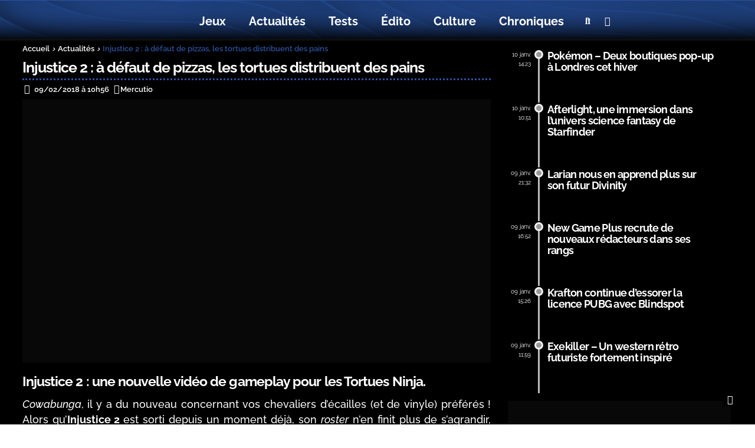

--- FILE ---
content_type: text/html; charset=UTF-8
request_url: https://new-game-plus.fr/injustice-2-tortues-ninja-video/
body_size: 68679
content:

<!doctype html>
<html lang="fr-FR">
<head><meta charset="UTF-8"><script>if(navigator.userAgent.match(/MSIE|Internet Explorer/i)||navigator.userAgent.match(/Trident\/7\..*?rv:11/i)){var href=document.location.href;if(!href.match(/[?&]nowprocket/)){if(href.indexOf("?")==-1){if(href.indexOf("#")==-1){document.location.href=href+"?nowprocket=1"}else{document.location.href=href.replace("#","?nowprocket=1#")}}else{if(href.indexOf("#")==-1){document.location.href=href+"&nowprocket=1"}else{document.location.href=href.replace("#","&nowprocket=1#")}}}}</script><script>(()=>{class RocketLazyLoadScripts{constructor(){this.v="2.0.4",this.userEvents=["keydown","keyup","mousedown","mouseup","mousemove","mouseover","mouseout","touchmove","touchstart","touchend","touchcancel","wheel","click","dblclick","input"],this.attributeEvents=["onblur","onclick","oncontextmenu","ondblclick","onfocus","onmousedown","onmouseenter","onmouseleave","onmousemove","onmouseout","onmouseover","onmouseup","onmousewheel","onscroll","onsubmit"]}async t(){this.i(),this.o(),/iP(ad|hone)/.test(navigator.userAgent)&&this.h(),this.u(),this.l(this),this.m(),this.k(this),this.p(this),this._(),await Promise.all([this.R(),this.L()]),this.lastBreath=Date.now(),this.S(this),this.P(),this.D(),this.O(),this.M(),await this.C(this.delayedScripts.normal),await this.C(this.delayedScripts.defer),await this.C(this.delayedScripts.async),await this.T(),await this.F(),await this.j(),await this.A(),window.dispatchEvent(new Event("rocket-allScriptsLoaded")),this.everythingLoaded=!0,this.lastTouchEnd&&await new Promise(t=>setTimeout(t,500-Date.now()+this.lastTouchEnd)),this.I(),this.H(),this.U(),this.W()}i(){this.CSPIssue=sessionStorage.getItem("rocketCSPIssue"),document.addEventListener("securitypolicyviolation",t=>{this.CSPIssue||"script-src-elem"!==t.violatedDirective||"data"!==t.blockedURI||(this.CSPIssue=!0,sessionStorage.setItem("rocketCSPIssue",!0))},{isRocket:!0})}o(){window.addEventListener("pageshow",t=>{this.persisted=t.persisted,this.realWindowLoadedFired=!0},{isRocket:!0}),window.addEventListener("pagehide",()=>{this.onFirstUserAction=null},{isRocket:!0})}h(){let t;function e(e){t=e}window.addEventListener("touchstart",e,{isRocket:!0}),window.addEventListener("touchend",function i(o){o.changedTouches[0]&&t.changedTouches[0]&&Math.abs(o.changedTouches[0].pageX-t.changedTouches[0].pageX)<10&&Math.abs(o.changedTouches[0].pageY-t.changedTouches[0].pageY)<10&&o.timeStamp-t.timeStamp<200&&(window.removeEventListener("touchstart",e,{isRocket:!0}),window.removeEventListener("touchend",i,{isRocket:!0}),"INPUT"===o.target.tagName&&"text"===o.target.type||(o.target.dispatchEvent(new TouchEvent("touchend",{target:o.target,bubbles:!0})),o.target.dispatchEvent(new MouseEvent("mouseover",{target:o.target,bubbles:!0})),o.target.dispatchEvent(new PointerEvent("click",{target:o.target,bubbles:!0,cancelable:!0,detail:1,clientX:o.changedTouches[0].clientX,clientY:o.changedTouches[0].clientY})),event.preventDefault()))},{isRocket:!0})}q(t){this.userActionTriggered||("mousemove"!==t.type||this.firstMousemoveIgnored?"keyup"===t.type||"mouseover"===t.type||"mouseout"===t.type||(this.userActionTriggered=!0,this.onFirstUserAction&&this.onFirstUserAction()):this.firstMousemoveIgnored=!0),"click"===t.type&&t.preventDefault(),t.stopPropagation(),t.stopImmediatePropagation(),"touchstart"===this.lastEvent&&"touchend"===t.type&&(this.lastTouchEnd=Date.now()),"click"===t.type&&(this.lastTouchEnd=0),this.lastEvent=t.type,t.composedPath&&t.composedPath()[0].getRootNode()instanceof ShadowRoot&&(t.rocketTarget=t.composedPath()[0]),this.savedUserEvents.push(t)}u(){this.savedUserEvents=[],this.userEventHandler=this.q.bind(this),this.userEvents.forEach(t=>window.addEventListener(t,this.userEventHandler,{passive:!1,isRocket:!0})),document.addEventListener("visibilitychange",this.userEventHandler,{isRocket:!0})}U(){this.userEvents.forEach(t=>window.removeEventListener(t,this.userEventHandler,{passive:!1,isRocket:!0})),document.removeEventListener("visibilitychange",this.userEventHandler,{isRocket:!0}),this.savedUserEvents.forEach(t=>{(t.rocketTarget||t.target).dispatchEvent(new window[t.constructor.name](t.type,t))})}m(){const t="return false",e=Array.from(this.attributeEvents,t=>"data-rocket-"+t),i="["+this.attributeEvents.join("],[")+"]",o="[data-rocket-"+this.attributeEvents.join("],[data-rocket-")+"]",s=(e,i,o)=>{o&&o!==t&&(e.setAttribute("data-rocket-"+i,o),e["rocket"+i]=new Function("event",o),e.setAttribute(i,t))};new MutationObserver(t=>{for(const n of t)"attributes"===n.type&&(n.attributeName.startsWith("data-rocket-")||this.everythingLoaded?n.attributeName.startsWith("data-rocket-")&&this.everythingLoaded&&this.N(n.target,n.attributeName.substring(12)):s(n.target,n.attributeName,n.target.getAttribute(n.attributeName))),"childList"===n.type&&n.addedNodes.forEach(t=>{if(t.nodeType===Node.ELEMENT_NODE)if(this.everythingLoaded)for(const i of[t,...t.querySelectorAll(o)])for(const t of i.getAttributeNames())e.includes(t)&&this.N(i,t.substring(12));else for(const e of[t,...t.querySelectorAll(i)])for(const t of e.getAttributeNames())this.attributeEvents.includes(t)&&s(e,t,e.getAttribute(t))})}).observe(document,{subtree:!0,childList:!0,attributeFilter:[...this.attributeEvents,...e]})}I(){this.attributeEvents.forEach(t=>{document.querySelectorAll("[data-rocket-"+t+"]").forEach(e=>{this.N(e,t)})})}N(t,e){const i=t.getAttribute("data-rocket-"+e);i&&(t.setAttribute(e,i),t.removeAttribute("data-rocket-"+e))}k(t){Object.defineProperty(HTMLElement.prototype,"onclick",{get(){return this.rocketonclick||null},set(e){this.rocketonclick=e,this.setAttribute(t.everythingLoaded?"onclick":"data-rocket-onclick","this.rocketonclick(event)")}})}S(t){function e(e,i){let o=e[i];e[i]=null,Object.defineProperty(e,i,{get:()=>o,set(s){t.everythingLoaded?o=s:e["rocket"+i]=o=s}})}e(document,"onreadystatechange"),e(window,"onload"),e(window,"onpageshow");try{Object.defineProperty(document,"readyState",{get:()=>t.rocketReadyState,set(e){t.rocketReadyState=e},configurable:!0}),document.readyState="loading"}catch(t){console.log("WPRocket DJE readyState conflict, bypassing")}}l(t){this.originalAddEventListener=EventTarget.prototype.addEventListener,this.originalRemoveEventListener=EventTarget.prototype.removeEventListener,this.savedEventListeners=[],EventTarget.prototype.addEventListener=function(e,i,o){o&&o.isRocket||!t.B(e,this)&&!t.userEvents.includes(e)||t.B(e,this)&&!t.userActionTriggered||e.startsWith("rocket-")||t.everythingLoaded?t.originalAddEventListener.call(this,e,i,o):(t.savedEventListeners.push({target:this,remove:!1,type:e,func:i,options:o}),"mouseenter"!==e&&"mouseleave"!==e||t.originalAddEventListener.call(this,e,t.savedUserEvents.push,o))},EventTarget.prototype.removeEventListener=function(e,i,o){o&&o.isRocket||!t.B(e,this)&&!t.userEvents.includes(e)||t.B(e,this)&&!t.userActionTriggered||e.startsWith("rocket-")||t.everythingLoaded?t.originalRemoveEventListener.call(this,e,i,o):t.savedEventListeners.push({target:this,remove:!0,type:e,func:i,options:o})}}J(t,e){this.savedEventListeners=this.savedEventListeners.filter(i=>{let o=i.type,s=i.target||window;return e!==o||t!==s||(this.B(o,s)&&(i.type="rocket-"+o),this.$(i),!1)})}H(){EventTarget.prototype.addEventListener=this.originalAddEventListener,EventTarget.prototype.removeEventListener=this.originalRemoveEventListener,this.savedEventListeners.forEach(t=>this.$(t))}$(t){t.remove?this.originalRemoveEventListener.call(t.target,t.type,t.func,t.options):this.originalAddEventListener.call(t.target,t.type,t.func,t.options)}p(t){let e;function i(e){return t.everythingLoaded?e:e.split(" ").map(t=>"load"===t||t.startsWith("load.")?"rocket-jquery-load":t).join(" ")}function o(o){function s(e){const s=o.fn[e];o.fn[e]=o.fn.init.prototype[e]=function(){return this[0]===window&&t.userActionTriggered&&("string"==typeof arguments[0]||arguments[0]instanceof String?arguments[0]=i(arguments[0]):"object"==typeof arguments[0]&&Object.keys(arguments[0]).forEach(t=>{const e=arguments[0][t];delete arguments[0][t],arguments[0][i(t)]=e})),s.apply(this,arguments),this}}if(o&&o.fn&&!t.allJQueries.includes(o)){const e={DOMContentLoaded:[],"rocket-DOMContentLoaded":[]};for(const t in e)document.addEventListener(t,()=>{e[t].forEach(t=>t())},{isRocket:!0});o.fn.ready=o.fn.init.prototype.ready=function(i){function s(){parseInt(o.fn.jquery)>2?setTimeout(()=>i.bind(document)(o)):i.bind(document)(o)}return"function"==typeof i&&(t.realDomReadyFired?!t.userActionTriggered||t.fauxDomReadyFired?s():e["rocket-DOMContentLoaded"].push(s):e.DOMContentLoaded.push(s)),o([])},s("on"),s("one"),s("off"),t.allJQueries.push(o)}e=o}t.allJQueries=[],o(window.jQuery),Object.defineProperty(window,"jQuery",{get:()=>e,set(t){o(t)}})}P(){const t=new Map;document.write=document.writeln=function(e){const i=document.currentScript,o=document.createRange(),s=i.parentElement;let n=t.get(i);void 0===n&&(n=i.nextSibling,t.set(i,n));const c=document.createDocumentFragment();o.setStart(c,0),c.appendChild(o.createContextualFragment(e)),s.insertBefore(c,n)}}async R(){return new Promise(t=>{this.userActionTriggered?t():this.onFirstUserAction=t})}async L(){return new Promise(t=>{document.addEventListener("DOMContentLoaded",()=>{this.realDomReadyFired=!0,t()},{isRocket:!0})})}async j(){return this.realWindowLoadedFired?Promise.resolve():new Promise(t=>{window.addEventListener("load",t,{isRocket:!0})})}M(){this.pendingScripts=[];this.scriptsMutationObserver=new MutationObserver(t=>{for(const e of t)e.addedNodes.forEach(t=>{"SCRIPT"!==t.tagName||t.noModule||t.isWPRocket||this.pendingScripts.push({script:t,promise:new Promise(e=>{const i=()=>{const i=this.pendingScripts.findIndex(e=>e.script===t);i>=0&&this.pendingScripts.splice(i,1),e()};t.addEventListener("load",i,{isRocket:!0}),t.addEventListener("error",i,{isRocket:!0}),setTimeout(i,1e3)})})})}),this.scriptsMutationObserver.observe(document,{childList:!0,subtree:!0})}async F(){await this.X(),this.pendingScripts.length?(await this.pendingScripts[0].promise,await this.F()):this.scriptsMutationObserver.disconnect()}D(){this.delayedScripts={normal:[],async:[],defer:[]},document.querySelectorAll("script[type$=rocketlazyloadscript]").forEach(t=>{t.hasAttribute("data-rocket-src")?t.hasAttribute("async")&&!1!==t.async?this.delayedScripts.async.push(t):t.hasAttribute("defer")&&!1!==t.defer||"module"===t.getAttribute("data-rocket-type")?this.delayedScripts.defer.push(t):this.delayedScripts.normal.push(t):this.delayedScripts.normal.push(t)})}async _(){await this.L();let t=[];document.querySelectorAll("script[type$=rocketlazyloadscript][data-rocket-src]").forEach(e=>{let i=e.getAttribute("data-rocket-src");if(i&&!i.startsWith("data:")){i.startsWith("//")&&(i=location.protocol+i);try{const o=new URL(i).origin;o!==location.origin&&t.push({src:o,crossOrigin:e.crossOrigin||"module"===e.getAttribute("data-rocket-type")})}catch(t){}}}),t=[...new Map(t.map(t=>[JSON.stringify(t),t])).values()],this.Y(t,"preconnect")}async G(t){if(await this.K(),!0!==t.noModule||!("noModule"in HTMLScriptElement.prototype))return new Promise(e=>{let i;function o(){(i||t).setAttribute("data-rocket-status","executed"),e()}try{if(navigator.userAgent.includes("Firefox/")||""===navigator.vendor||this.CSPIssue)i=document.createElement("script"),[...t.attributes].forEach(t=>{let e=t.nodeName;"type"!==e&&("data-rocket-type"===e&&(e="type"),"data-rocket-src"===e&&(e="src"),i.setAttribute(e,t.nodeValue))}),t.text&&(i.text=t.text),t.nonce&&(i.nonce=t.nonce),i.hasAttribute("src")?(i.addEventListener("load",o,{isRocket:!0}),i.addEventListener("error",()=>{i.setAttribute("data-rocket-status","failed-network"),e()},{isRocket:!0}),setTimeout(()=>{i.isConnected||e()},1)):(i.text=t.text,o()),i.isWPRocket=!0,t.parentNode.replaceChild(i,t);else{const i=t.getAttribute("data-rocket-type"),s=t.getAttribute("data-rocket-src");i?(t.type=i,t.removeAttribute("data-rocket-type")):t.removeAttribute("type"),t.addEventListener("load",o,{isRocket:!0}),t.addEventListener("error",i=>{this.CSPIssue&&i.target.src.startsWith("data:")?(console.log("WPRocket: CSP fallback activated"),t.removeAttribute("src"),this.G(t).then(e)):(t.setAttribute("data-rocket-status","failed-network"),e())},{isRocket:!0}),s?(t.fetchPriority="high",t.removeAttribute("data-rocket-src"),t.src=s):t.src="data:text/javascript;base64,"+window.btoa(unescape(encodeURIComponent(t.text)))}}catch(i){t.setAttribute("data-rocket-status","failed-transform"),e()}});t.setAttribute("data-rocket-status","skipped")}async C(t){const e=t.shift();return e?(e.isConnected&&await this.G(e),this.C(t)):Promise.resolve()}O(){this.Y([...this.delayedScripts.normal,...this.delayedScripts.defer,...this.delayedScripts.async],"preload")}Y(t,e){this.trash=this.trash||[];let i=!0;var o=document.createDocumentFragment();t.forEach(t=>{const s=t.getAttribute&&t.getAttribute("data-rocket-src")||t.src;if(s&&!s.startsWith("data:")){const n=document.createElement("link");n.href=s,n.rel=e,"preconnect"!==e&&(n.as="script",n.fetchPriority=i?"high":"low"),t.getAttribute&&"module"===t.getAttribute("data-rocket-type")&&(n.crossOrigin=!0),t.crossOrigin&&(n.crossOrigin=t.crossOrigin),t.integrity&&(n.integrity=t.integrity),t.nonce&&(n.nonce=t.nonce),o.appendChild(n),this.trash.push(n),i=!1}}),document.head.appendChild(o)}W(){this.trash.forEach(t=>t.remove())}async T(){try{document.readyState="interactive"}catch(t){}this.fauxDomReadyFired=!0;try{await this.K(),this.J(document,"readystatechange"),document.dispatchEvent(new Event("rocket-readystatechange")),await this.K(),document.rocketonreadystatechange&&document.rocketonreadystatechange(),await this.K(),this.J(document,"DOMContentLoaded"),document.dispatchEvent(new Event("rocket-DOMContentLoaded")),await this.K(),this.J(window,"DOMContentLoaded"),window.dispatchEvent(new Event("rocket-DOMContentLoaded"))}catch(t){console.error(t)}}async A(){try{document.readyState="complete"}catch(t){}try{await this.K(),this.J(document,"readystatechange"),document.dispatchEvent(new Event("rocket-readystatechange")),await this.K(),document.rocketonreadystatechange&&document.rocketonreadystatechange(),await this.K(),this.J(window,"load"),window.dispatchEvent(new Event("rocket-load")),await this.K(),window.rocketonload&&window.rocketonload(),await this.K(),this.allJQueries.forEach(t=>t(window).trigger("rocket-jquery-load")),await this.K(),this.J(window,"pageshow");const t=new Event("rocket-pageshow");t.persisted=this.persisted,window.dispatchEvent(t),await this.K(),window.rocketonpageshow&&window.rocketonpageshow({persisted:this.persisted})}catch(t){console.error(t)}}async K(){Date.now()-this.lastBreath>45&&(await this.X(),this.lastBreath=Date.now())}async X(){return document.hidden?new Promise(t=>setTimeout(t)):new Promise(t=>requestAnimationFrame(t))}B(t,e){return e===document&&"readystatechange"===t||(e===document&&"DOMContentLoaded"===t||(e===window&&"DOMContentLoaded"===t||(e===window&&"load"===t||e===window&&"pageshow"===t)))}static run(){(new RocketLazyLoadScripts).t()}}RocketLazyLoadScripts.run()})();</script>
	
	<meta name="viewport" content="width=device-width, initial-scale=1, maximum-scale=5, viewport-fit=cover">
		
		

	<script type="text/html" id="wpb-modifications"></script>
	
<!-- Google tag (gtag.js) --> <script type="rocketlazyloadscript" async data-rocket-src="https://www.googletagmanager.com/gtag/js?id=G-3EJY4V7V6D"></script>
<script type="rocketlazyloadscript"> window.dataLayer = window.dataLayer || []; function gtag(){dataLayer.push(arguments);} gtag('js', new Date()); gtag('config', 'G-3EJY4V7V6D'); </script>




	<meta name='robots' content='index, follow, max-image-preview:large, max-snippet:-1, max-video-preview:-1' />

	<!-- This site is optimized with the Yoast SEO plugin v26.6 - https://yoast.com/wordpress/plugins/seo/ -->
	<title>Injustice 2 : à défaut de pizzas, les tortues distribuent des pains</title>
<link crossorigin data-rocket-preload as="font" href="https://new-game-plus.fr/wp-content/plugins/js_composer/assets/css/lib/typicons/fonts/typicons.woff" rel="preload">
<link crossorigin data-rocket-preload as="font" href="https://new-game-plus.fr/wp-content/uploads/fonts/Raleway/brut/1Ptsg8zYS_SKggPNyCg4TYFq.woff2" rel="preload">
<link crossorigin data-rocket-preload as="font" href="https://new-game-plus.fr/wp-content/uploads/fonts/Raleway/brut/1Ptug8zYS_SKggPNyC0ITw.woff2" rel="preload">
<link crossorigin data-rocket-preload as="font" href="https://new-game-plus.fr/wp-content/themes/goodlife-wp/assets/fonts/fontawesome-webfont.woff2?v=4.7.0" rel="preload">
<link crossorigin data-rocket-preload as="font" href="https://new-game-plus.fr/wp-content/plugins/wpdiscuz/assets/third-party/font-awesome-5.13.0/webfonts/fa-brands-400.woff2" rel="preload">
<link crossorigin data-rocket-preload as="font" href="https://new-game-plus.fr/wp-content/plugins/wpdiscuz/assets/third-party/font-awesome-5.13.0/webfonts/fa-solid-900.woff2" rel="preload">
<style id="wpr-usedcss">@font-face{font-display:swap;font-family:typicons;font-style:normal;font-weight:400;src:url(https://new-game-plus.fr/wp-content/plugins/js_composer/assets/css/lib/typicons/fonts/typicons.eot);src:url(https://new-game-plus.fr/wp-content/plugins/js_composer/assets/css/lib/typicons/fonts/typicons.eot?#iefix) format("embedded-opentype"),url(https://new-game-plus.fr/wp-content/plugins/js_composer/assets/css/lib/typicons/fonts/typicons.woff) format("woff"),url(https://new-game-plus.fr/wp-content/plugins/js_composer/assets/css/lib/typicons/fonts/typicons.ttf) format("truetype"),url(https://new-game-plus.fr/wp-content/plugins/js_composer/assets/css/lib/typicons/fonts/typicons.svg#typicons) format("svg")}.typcn:before{font-family:typicons;font-style:normal;font-weight:400;speak:none;display:inline-block;font-size:1em;height:1em;text-align:center;text-decoration:inherit;width:1em;-webkit-font-smoothing:antialiased;font-smoothing:antialiased;text-rendering:optimizeLegibility}.typcn-calendar-outline:before{content:"\e038"}.typcn-stopwatch:before{content:"\e10c"}.typcn-user-outline:before{content:"\e12b"}@font-face{font-family:Raleway;font-style:italic;font-weight:100;font-display:swap;src:url(https://new-game-plus.fr/wp-content/uploads/fonts/Raleway/brut/1Ptsg8zYS_SKggPNyCg4TYFq.woff2) format('woff2');unicode-range:U+0000-00FF,U+0131,U+0152-0153,U+02BB-02BC,U+02C6,U+02DA,U+02DC,U+0304,U+0308,U+0329,U+2000-206F,U+2074,U+20AC,U+2122,U+2191,U+2193,U+2212,U+2215,U+FEFF,U+FFFD}@font-face{font-family:Raleway;font-style:italic;font-weight:200;font-display:swap;src:url(https://new-game-plus.fr/wp-content/uploads/fonts/Raleway/brut/1Ptsg8zYS_SKggPNyCg4TYFq.woff2) format('woff2');unicode-range:U+0000-00FF,U+0131,U+0152-0153,U+02BB-02BC,U+02C6,U+02DA,U+02DC,U+0304,U+0308,U+0329,U+2000-206F,U+2074,U+20AC,U+2122,U+2191,U+2193,U+2212,U+2215,U+FEFF,U+FFFD}@font-face{font-family:Raleway;font-style:italic;font-weight:300;font-display:swap;src:url(https://new-game-plus.fr/wp-content/uploads/fonts/Raleway/brut/1Ptsg8zYS_SKggPNyCg4TYFq.woff2) format('woff2');unicode-range:U+0000-00FF,U+0131,U+0152-0153,U+02BB-02BC,U+02C6,U+02DA,U+02DC,U+0304,U+0308,U+0329,U+2000-206F,U+2074,U+20AC,U+2122,U+2191,U+2193,U+2212,U+2215,U+FEFF,U+FFFD}@font-face{font-family:Raleway;font-style:italic;font-weight:400;font-display:swap;src:url(https://new-game-plus.fr/wp-content/uploads/fonts/Raleway/brut/1Ptsg8zYS_SKggPNyCg4TYFq.woff2) format('woff2');unicode-range:U+0000-00FF,U+0131,U+0152-0153,U+02BB-02BC,U+02C6,U+02DA,U+02DC,U+0304,U+0308,U+0329,U+2000-206F,U+2074,U+20AC,U+2122,U+2191,U+2193,U+2212,U+2215,U+FEFF,U+FFFD}@font-face{font-family:Raleway;font-style:italic;font-weight:500;font-display:swap;src:url(https://new-game-plus.fr/wp-content/uploads/fonts/Raleway/brut/1Ptsg8zYS_SKggPNyCg4TYFq.woff2) format('woff2');unicode-range:U+0000-00FF,U+0131,U+0152-0153,U+02BB-02BC,U+02C6,U+02DA,U+02DC,U+0304,U+0308,U+0329,U+2000-206F,U+2074,U+20AC,U+2122,U+2191,U+2193,U+2212,U+2215,U+FEFF,U+FFFD}@font-face{font-family:Raleway;font-style:italic;font-weight:600;font-display:swap;src:url(https://new-game-plus.fr/wp-content/uploads/fonts/Raleway/brut/1Ptsg8zYS_SKggPNyCg4TYFq.woff2) format('woff2');unicode-range:U+0000-00FF,U+0131,U+0152-0153,U+02BB-02BC,U+02C6,U+02DA,U+02DC,U+0304,U+0308,U+0329,U+2000-206F,U+2074,U+20AC,U+2122,U+2191,U+2193,U+2212,U+2215,U+FEFF,U+FFFD}@font-face{font-family:Raleway;font-style:italic;font-weight:700;font-display:swap;src:url(https://new-game-plus.fr/wp-content/uploads/fonts/Raleway/brut/1Ptsg8zYS_SKggPNyCg4TYFq.woff2) format('woff2');unicode-range:U+0000-00FF,U+0131,U+0152-0153,U+02BB-02BC,U+02C6,U+02DA,U+02DC,U+0304,U+0308,U+0329,U+2000-206F,U+2074,U+20AC,U+2122,U+2191,U+2193,U+2212,U+2215,U+FEFF,U+FFFD}@font-face{font-family:Raleway;font-style:italic;font-weight:800;font-display:swap;src:url(https://new-game-plus.fr/wp-content/uploads/fonts/Raleway/brut/1Ptsg8zYS_SKggPNyCg4TYFq.woff2) format('woff2');unicode-range:U+0000-00FF,U+0131,U+0152-0153,U+02BB-02BC,U+02C6,U+02DA,U+02DC,U+0304,U+0308,U+0329,U+2000-206F,U+2074,U+20AC,U+2122,U+2191,U+2193,U+2212,U+2215,U+FEFF,U+FFFD}@font-face{font-family:Raleway;font-style:italic;font-weight:900;font-display:swap;src:url(https://new-game-plus.fr/wp-content/uploads/fonts/Raleway/brut/1Ptsg8zYS_SKggPNyCg4TYFq.woff2) format('woff2');unicode-range:U+0000-00FF,U+0131,U+0152-0153,U+02BB-02BC,U+02C6,U+02DA,U+02DC,U+0304,U+0308,U+0329,U+2000-206F,U+2074,U+20AC,U+2122,U+2191,U+2193,U+2212,U+2215,U+FEFF,U+FFFD}@font-face{font-family:Raleway;font-style:normal;font-weight:100;font-display:swap;src:url(https://new-game-plus.fr/wp-content/uploads/fonts/Raleway/brut/1Ptug8zYS_SKggPNyC0ITw.woff2) format('woff2');unicode-range:U+0000-00FF,U+0131,U+0152-0153,U+02BB-02BC,U+02C6,U+02DA,U+02DC,U+0304,U+0308,U+0329,U+2000-206F,U+2074,U+20AC,U+2122,U+2191,U+2193,U+2212,U+2215,U+FEFF,U+FFFD}@font-face{font-family:Raleway;font-style:normal;font-weight:200;font-display:swap;src:url(https://new-game-plus.fr/wp-content/uploads/fonts/Raleway/brut/1Ptug8zYS_SKggPNyC0ITw.woff2) format('woff2');unicode-range:U+0000-00FF,U+0131,U+0152-0153,U+02BB-02BC,U+02C6,U+02DA,U+02DC,U+0304,U+0308,U+0329,U+2000-206F,U+2074,U+20AC,U+2122,U+2191,U+2193,U+2212,U+2215,U+FEFF,U+FFFD}@font-face{font-family:Raleway;font-style:normal;font-weight:300;font-display:swap;src:url(https://new-game-plus.fr/wp-content/uploads/fonts/Raleway/brut/1Ptug8zYS_SKggPNyC0ITw.woff2) format('woff2');unicode-range:U+0000-00FF,U+0131,U+0152-0153,U+02BB-02BC,U+02C6,U+02DA,U+02DC,U+0304,U+0308,U+0329,U+2000-206F,U+2074,U+20AC,U+2122,U+2191,U+2193,U+2212,U+2215,U+FEFF,U+FFFD}@font-face{font-family:Raleway;font-style:normal;font-weight:400;font-display:swap;src:url(https://new-game-plus.fr/wp-content/uploads/fonts/Raleway/brut/1Ptug8zYS_SKggPNyC0ITw.woff2) format('woff2');unicode-range:U+0000-00FF,U+0131,U+0152-0153,U+02BB-02BC,U+02C6,U+02DA,U+02DC,U+0304,U+0308,U+0329,U+2000-206F,U+2074,U+20AC,U+2122,U+2191,U+2193,U+2212,U+2215,U+FEFF,U+FFFD}@font-face{font-family:Raleway;font-style:normal;font-weight:500;font-display:swap;src:url(https://new-game-plus.fr/wp-content/uploads/fonts/Raleway/brut/1Ptug8zYS_SKggPNyC0ITw.woff2) format('woff2');unicode-range:U+0000-00FF,U+0131,U+0152-0153,U+02BB-02BC,U+02C6,U+02DA,U+02DC,U+0304,U+0308,U+0329,U+2000-206F,U+2074,U+20AC,U+2122,U+2191,U+2193,U+2212,U+2215,U+FEFF,U+FFFD}@font-face{font-family:Raleway;font-style:normal;font-weight:600;font-display:swap;src:url(https://new-game-plus.fr/wp-content/uploads/fonts/Raleway/brut/1Ptug8zYS_SKggPNyC0ITw.woff2) format('woff2');unicode-range:U+0000-00FF,U+0131,U+0152-0153,U+02BB-02BC,U+02C6,U+02DA,U+02DC,U+0304,U+0308,U+0329,U+2000-206F,U+2074,U+20AC,U+2122,U+2191,U+2193,U+2212,U+2215,U+FEFF,U+FFFD}@font-face{font-family:Raleway;font-style:normal;font-weight:700;font-display:swap;src:url(https://new-game-plus.fr/wp-content/uploads/fonts/Raleway/brut/1Ptug8zYS_SKggPNyC0ITw.woff2) format('woff2');unicode-range:U+0000-00FF,U+0131,U+0152-0153,U+02BB-02BC,U+02C6,U+02DA,U+02DC,U+0304,U+0308,U+0329,U+2000-206F,U+2074,U+20AC,U+2122,U+2191,U+2193,U+2212,U+2215,U+FEFF,U+FFFD}@font-face{font-family:Raleway;font-style:normal;font-weight:800;font-display:swap;src:url(https://new-game-plus.fr/wp-content/uploads/fonts/Raleway/brut/1Ptug8zYS_SKggPNyC0ITw.woff2) format('woff2');unicode-range:U+0000-00FF,U+0131,U+0152-0153,U+02BB-02BC,U+02C6,U+02DA,U+02DC,U+0304,U+0308,U+0329,U+2000-206F,U+2074,U+20AC,U+2122,U+2191,U+2193,U+2212,U+2215,U+FEFF,U+FFFD}@font-face{font-family:Raleway;font-style:normal;font-weight:900;font-display:swap;src:url(https://new-game-plus.fr/wp-content/uploads/fonts/Raleway/brut/1Ptug8zYS_SKggPNyC0ITw.woff2) format('woff2');unicode-range:U+0000-00FF,U+0131,U+0152-0153,U+02BB-02BC,U+02C6,U+02DA,U+02DC,U+0304,U+0308,U+0329,U+2000-206F,U+2074,U+20AC,U+2122,U+2191,U+2193,U+2212,U+2215,U+FEFF,U+FFFD}img:is([sizes=auto i],[sizes^="auto," i]){contain-intrinsic-size:3000px 1500px}:root{--wp-block-synced-color:#7a00df;--wp-block-synced-color--rgb:122,0,223;--wp-bound-block-color:var(--wp-block-synced-color);--wp-editor-canvas-background:#ddd;--wp-admin-theme-color:#007cba;--wp-admin-theme-color--rgb:0,124,186;--wp-admin-theme-color-darker-10:#006ba1;--wp-admin-theme-color-darker-10--rgb:0,107,160.5;--wp-admin-theme-color-darker-20:#005a87;--wp-admin-theme-color-darker-20--rgb:0,90,135;--wp-admin-border-width-focus:2px}@media (min-resolution:192dpi){:root{--wp-admin-border-width-focus:1.5px}}:root{--wp--preset--font-size--normal:16px;--wp--preset--font-size--huge:42px}html :where(.has-border-color){border-style:solid}html :where([style*=border-top-color]){border-top-style:solid}html :where([style*=border-right-color]){border-right-style:solid}html :where([style*=border-bottom-color]){border-bottom-style:solid}html :where([style*=border-left-color]){border-left-style:solid}html :where([style*=border-width]){border-style:solid}html :where([style*=border-top-width]){border-top-style:solid}html :where([style*=border-right-width]){border-right-style:solid}html :where([style*=border-bottom-width]){border-bottom-style:solid}html :where([style*=border-left-width]){border-left-style:solid}html :where(img[class*=wp-image-]){height:auto;max-width:100%}:where(figure){margin:0 0 1em}html :where(.is-position-sticky){--wp-admin--admin-bar--position-offset:var(--wp-admin--admin-bar--height,0px)}:root{--wp--preset--aspect-ratio--square:1;--wp--preset--aspect-ratio--4-3:4/3;--wp--preset--aspect-ratio--3-4:3/4;--wp--preset--aspect-ratio--3-2:3/2;--wp--preset--aspect-ratio--2-3:2/3;--wp--preset--aspect-ratio--16-9:16/9;--wp--preset--aspect-ratio--9-16:9/16;--wp--preset--color--black:#000000;--wp--preset--color--cyan-bluish-gray:#abb8c3;--wp--preset--color--white:#ffffff;--wp--preset--color--pale-pink:#f78da7;--wp--preset--color--vivid-red:#cf2e2e;--wp--preset--color--luminous-vivid-orange:#ff6900;--wp--preset--color--luminous-vivid-amber:#fcb900;--wp--preset--color--light-green-cyan:#7bdcb5;--wp--preset--color--vivid-green-cyan:#00d084;--wp--preset--color--pale-cyan-blue:#8ed1fc;--wp--preset--color--vivid-cyan-blue:#0693e3;--wp--preset--color--vivid-purple:#9b51e0;--wp--preset--color--thb-accent:#2c519f;--wp--preset--gradient--vivid-cyan-blue-to-vivid-purple:linear-gradient(135deg,rgb(6, 147, 227) 0%,rgb(155, 81, 224) 100%);--wp--preset--gradient--light-green-cyan-to-vivid-green-cyan:linear-gradient(135deg,rgb(122, 220, 180) 0%,rgb(0, 208, 130) 100%);--wp--preset--gradient--luminous-vivid-amber-to-luminous-vivid-orange:linear-gradient(135deg,rgb(252, 185, 0) 0%,rgb(255, 105, 0) 100%);--wp--preset--gradient--luminous-vivid-orange-to-vivid-red:linear-gradient(135deg,rgb(255, 105, 0) 0%,rgb(207, 46, 46) 100%);--wp--preset--gradient--very-light-gray-to-cyan-bluish-gray:linear-gradient(135deg,rgb(238, 238, 238) 0%,rgb(169, 184, 195) 100%);--wp--preset--gradient--cool-to-warm-spectrum:linear-gradient(135deg,rgb(74, 234, 220) 0%,rgb(151, 120, 209) 20%,rgb(207, 42, 186) 40%,rgb(238, 44, 130) 60%,rgb(251, 105, 98) 80%,rgb(254, 248, 76) 100%);--wp--preset--gradient--blush-light-purple:linear-gradient(135deg,rgb(255, 206, 236) 0%,rgb(152, 150, 240) 100%);--wp--preset--gradient--blush-bordeaux:linear-gradient(135deg,rgb(254, 205, 165) 0%,rgb(254, 45, 45) 50%,rgb(107, 0, 62) 100%);--wp--preset--gradient--luminous-dusk:linear-gradient(135deg,rgb(255, 203, 112) 0%,rgb(199, 81, 192) 50%,rgb(65, 88, 208) 100%);--wp--preset--gradient--pale-ocean:linear-gradient(135deg,rgb(255, 245, 203) 0%,rgb(182, 227, 212) 50%,rgb(51, 167, 181) 100%);--wp--preset--gradient--electric-grass:linear-gradient(135deg,rgb(202, 248, 128) 0%,rgb(113, 206, 126) 100%);--wp--preset--gradient--midnight:linear-gradient(135deg,rgb(2, 3, 129) 0%,rgb(40, 116, 252) 100%);--wp--preset--font-size--small:13px;--wp--preset--font-size--medium:20px;--wp--preset--font-size--large:36px;--wp--preset--font-size--x-large:42px;--wp--preset--spacing--20:0.44rem;--wp--preset--spacing--30:0.67rem;--wp--preset--spacing--40:1rem;--wp--preset--spacing--50:1.5rem;--wp--preset--spacing--60:2.25rem;--wp--preset--spacing--70:3.38rem;--wp--preset--spacing--80:5.06rem;--wp--preset--shadow--natural:6px 6px 9px rgba(0, 0, 0, .2);--wp--preset--shadow--deep:12px 12px 50px rgba(0, 0, 0, .4);--wp--preset--shadow--sharp:6px 6px 0px rgba(0, 0, 0, .2);--wp--preset--shadow--outlined:6px 6px 0px -3px rgb(255, 255, 255),6px 6px rgb(0, 0, 0);--wp--preset--shadow--crisp:6px 6px 0px rgb(0, 0, 0)}:where(.is-layout-flex){gap:.5em}:where(.is-layout-grid){gap:.5em}:where(.wp-block-columns.is-layout-flex){gap:2em}:where(.wp-block-columns.is-layout-grid){gap:2em}:where(.wp-block-post-template.is-layout-flex){gap:1.25em}:where(.wp-block-post-template.is-layout-grid){gap:1.25em}@font-face{font-family:FontAwesome;font-display:swap;src:url(https://new-game-plus.fr/wp-content/themes/goodlife-wp/assets/fonts/fontawesome-webfont.eot?v=4.7.0);src:url('https://new-game-plus.fr/wp-content/themes/goodlife-wp/assets/fonts/fontawesome-webfont.eot?#iefix&v=4.7.0') format('embedded-opentype'),url(https://new-game-plus.fr/wp-content/themes/goodlife-wp/assets/fonts/fontawesome-webfont.woff2?v=4.7.0) format('woff2'),url(https://new-game-plus.fr/wp-content/themes/goodlife-wp/assets/fonts/fontawesome-webfont.woff?v=4.7.0) format('woff'),url(https://new-game-plus.fr/wp-content/themes/goodlife-wp/assets/fonts/fontawesome-webfont.ttf?v=4.7.0) format('truetype'),url('https://new-game-plus.fr/wp-content/themes/goodlife-wp/assets/fonts/fontawesome-webfont.svg?v=4.7.0#fontawesomeregular') format('svg');font-weight:400;font-style:normal}.fa{display:inline-block;font:14px/1 FontAwesome;font-size:inherit;text-rendering:auto;-webkit-font-smoothing:antialiased;-moz-osx-font-smoothing:grayscale}@-webkit-keyframes fa-spin{0%{-webkit-transform:rotate(0);transform:rotate(0)}100%{-webkit-transform:rotate(359deg);transform:rotate(359deg)}}@keyframes fa-spin{0%{-webkit-transform:rotate(0);transform:rotate(0)}100%{-webkit-transform:rotate(359deg);transform:rotate(359deg)}}.fa-flip-horizontal{-webkit-transform:scale(-1,1);-ms-transform:scale(-1,1);transform:scale(-1,1)}:root .fa-flip-horizontal{filter:none}.fa-adjust:before{content:"\f042"}.fa-facebook-f:before,.fa-facebook:before{content:"\f09a"}html{line-height:1.15;-webkit-text-size-adjust:100%}body{margin:0}h1{font-size:2em;margin:.67em 0}pre{font-family:monospace,monospace;font-size:1em}a{background-color:transparent}strong{font-weight:bolder}code{font-family:monospace,monospace;font-size:1em}small{font-size:80%}sub,sup{font-size:75%;line-height:0;position:relative;vertical-align:baseline}sub{bottom:-.25em}sup{top:-.5em}img{border-style:none}button,input,optgroup,select,textarea{font-family:inherit;font-size:100%;line-height:1.15;margin:0}button,input{overflow:visible}button,select{text-transform:none}[type=button],[type=reset],[type=submit],button{-webkit-appearance:button}[type=button]::-moz-focus-inner,[type=reset]::-moz-focus-inner,[type=submit]::-moz-focus-inner,button::-moz-focus-inner{border-style:none;padding:0}[type=button]:-moz-focusring,[type=reset]:-moz-focusring,[type=submit]:-moz-focusring,button:-moz-focusring{outline:ButtonText dotted 1px}fieldset{padding:.35em .75em .625em}legend{box-sizing:border-box;color:inherit;display:table;max-width:100%;padding:0;white-space:normal}progress{vertical-align:baseline}textarea{overflow:auto}[type=checkbox],[type=radio]{box-sizing:border-box;padding:0}[type=number]::-webkit-inner-spin-button,[type=number]::-webkit-outer-spin-button{height:auto}[type=search]{-webkit-appearance:textfield;outline-offset:-2px}[type=search]::-webkit-search-decoration{-webkit-appearance:none}::-webkit-file-upload-button{-webkit-appearance:button;font:inherit}template{display:none}[hidden]{display:none}html{box-sizing:border-box;font-size:100%}*,::after,::before{box-sizing:inherit}body{margin:0;padding:0;background:#fefefe;font-family:-apple-system,BlinkMacSystemFont,"Segoe UI",Roboto,Helvetica,Arial,sans-serif,"Apple Color Emoji","Segoe UI Emoji","Segoe UI Symbol";font-weight:400;line-height:1.6;color:#0a0a0a;-webkit-font-smoothing:antialiased;-moz-osx-font-smoothing:grayscale}img{display:inline-block;vertical-align:middle;max-width:100%;height:auto;-ms-interpolation-mode:bicubic}textarea{height:auto;min-height:50px;border-radius:0}select{box-sizing:border-box;width:100%;border-radius:0}button{padding:0;appearance:none;border:0;border-radius:0;background:0 0;line-height:1;cursor:auto}pre{overflow:auto}button,input,optgroup,select,textarea{font-family:inherit}blockquote,div,form,h1,h2,h3,h6,li,p,pre,ul{margin:0;padding:0}p{margin-bottom:1rem;font-size:inherit;line-height:1.49;text-rendering:optimizeLegibility}em,i{font-style:italic;line-height:inherit}strong{font-weight:700;line-height:inherit}small{font-size:80%;line-height:inherit}.h1,.h2,.h6,h1,h2,h3,h6{font-family:-apple-system,BlinkMacSystemFont,"Segoe UI",Roboto,Helvetica,Arial,sans-serif,"Apple Color Emoji","Segoe UI Emoji","Segoe UI Symbol";font-style:normal;font-weight:600;color:inherit;text-rendering:optimizeLegibility}.h1 small,.h2 small,.h6 small,h1 small,h2 small,h3 small,h6 small{line-height:0;color:#cacaca}.h1,h1{font-size:1.5rem;line-height:1.15;margin-top:0;margin-bottom:1.25rem}.h2,h2{font-size:20px;line-height:1.15;margin-top:0;margin-bottom:1.25rem}h3{font-size:18px;line-height:1.15;margin-top:0;margin-bottom:1.25rem}.h6,h6{font-size:1rem;line-height:1.15;margin-top:0;margin-bottom:1.25rem}@media print,screen and (min-width:40em){.h1,h1{font-size:1.875rem}.h2,h2{font-size:1.75rem}h3{font-size:1.375rem}.h6,h6{font-size:.9rem}}@media print,screen and (min-width:64em){.h1,h1{font-size:1.5rem}.h2,h2{font-size:1.3rem}h3{font-size:1.2rem}.h6,h6{font-size:1rem}}a{line-height:inherit;color:#0e0e0e;text-decoration:none;cursor:pointer}a:focus,a:hover{color:#0c0c0c}a img{border:0}ul{margin-bottom:1rem;list-style-position:outside;line-height:1.6}li{font-size:inherit}ul{margin-left:1.25rem;list-style-type:disc}ul ul{margin-left:1.25rem;margin-bottom:0}blockquote{margin:0 0 1rem;padding:.5625rem 1.25rem 0 1.1875rem}blockquote,blockquote p{line-height:1.6;color:#8a8a8a}code{padding:.125rem .3125rem .0625rem;border:1px solid #cacaca;background-color:#e6e6e6;font-family:Consolas,"Liberation Mono",Courier,monospace;font-weight:400;color:#0a0a0a}.subheader{margin-top:.2rem;margin-bottom:.5rem;font-weight:400;line-height:1.4;color:#8a8a8a}.text-left{text-align:left}.text-right{text-align:right}.text-center{text-align:center}@media print{*{background:0 0!important;box-shadow:none!important;color:#000!important;text-shadow:none!important}a,a:visited{text-decoration:underline}a[href]:after{content:" (" attr(href) ")"}a[href^='#']:after{content:''}blockquote,pre{border:1px solid #8a8a8a;page-break-inside:avoid}img,tr{page-break-inside:avoid}img{max-width:100%!important}@page{margin:.5cm}h2,h3,p{orphans:3;widows:3}h2,h3{page-break-after:avoid}}.row{max-width:76.875rem;margin-right:auto;margin-left:auto;display:flex;flex-flow:row wrap}.row .row{margin-right:-.625rem;margin-left:-.625rem}@media screen and (min-width:77.5em){.row .row{margin-right:-.9375rem;margin-left:-.9375rem}}.row.expanded{max-width:none}.row.expanded .row{margin-right:auto;margin-left:auto}.row:not(.expanded) .row{max-width:none}.columns{flex:1 1 0%;padding-right:.625rem;padding-left:.625rem;min-width:0}.row.row.columns{float:none;display:block}.row .row.row.columns{margin-right:0;margin-left:0;padding-right:0;padding-left:0}.small-2{flex:0 0 16.66667%;max-width:16.66667%}.small-8{flex:0 0 66.66667%;max-width:66.66667%}.small-9{flex:0 0 75%;max-width:75%}.small-12{flex:0 0 100%;max-width:100%}@media print,screen and (min-width:40em){.row .row{margin-right:-.9375rem;margin-left:-.9375rem}.columns{padding-right:.9375rem;padding-left:.9375rem}.medium-4{flex:0 0 33.33333%;max-width:33.33333%}.medium-5{flex:0 0 41.66667%;max-width:41.66667%}.medium-7{flex:0 0 58.33333%;max-width:58.33333%}.medium-8{flex:0 0 66.66667%;max-width:66.66667%}}.flex-video{position:relative;height:0;margin-bottom:1rem;padding-bottom:75%;overflow:hidden}.flex-video embed,.flex-video iframe,.flex-video object,.flex-video video{position:absolute;top:0;left:0;width:100%;height:100%}.flex-video.widescreen{padding-bottom:56.25%}.hide{display:none!important}@media print,screen and (min-width:64em){.row .row{margin-right:-.9375rem;margin-left:-.9375rem}.columns{padding-right:.9375rem;padding-left:.9375rem}.large-4{flex:0 0 33.33333%;max-width:33.33333%}.large-12{flex:0 0 100%;max-width:100%}.hide-for-large{display:none!important}}@media screen and (max-width:63.99875em){.show-for-large{display:none!important}}.clearfix::after,.clearfix::before{display:table;content:' ';flex-basis:0%;order:1}.clearfix::after{clear:both}.align-middle{align-items:center}.reset,.slick-dots,.subheader ul{margin:0;padding:0}.cf:after,.cf:before,.post-author:after,.post-author:before,.post:after,.post:before{content:" ";display:table}.cf:after,.post-author:after,.post:after{clear:both}.mobile-menu li a,.mobile-menu li span,.post-gallery img,.transition,input[type=date],input[type=email],input[type=number],input[type=search],input[type=tel],input[type=text],input[type=time],input[type=url],textarea{-moz-transition:1s cubic-bezier(.25,.46,.45,.94);-o-transition:1s cubic-bezier(.25,.46,.45,.94);-webkit-transition:1s cubic-bezier(.25,.46,.45,.94);transition:all 1s cubic-bezier(.25,.46,.45,.94)}.button,.mfp-zoom-in .mfp-close,.mfp-zoom-in .mfp-iframe-scaler,.mfp-zoom-in .mfp-with-anim,.mfp-zoom-in.mfp-bg,.post .post-bottom-meta .comment_icon,.post .post-title h6,.quick_search,.quick_search.active .quick_searchform,.thb-login-form .thb-form-container,.thb-login-form .thb-form-container .thb-login,.thb-login-form ul li a:after,.thb-login-form ul li span:after,input[type=submit]{-moz-transition:.25s cubic-bezier(.25,.46,.45,.94);-o-transition:.25s cubic-bezier(.25,.46,.45,.94);-webkit-transition:.25s cubic-bezier(.25,.46,.45,.94);transition:all .25s cubic-bezier(.25,.46,.45,.94)}.post .post-gallery img,.post-title-bullets li button span,.post.format-gallery .post-gallery>a:after,.post.format-gallery .post-gallery>a:before,.slick,.slick-dots li button,.slick-list,.slick-nav,.slick:after,a{-moz-transition:.25s linear;-o-transition:.25s linear;-webkit-transition:.25s linear;transition:all .25s linear}.row{padding:0 10px}.row:before{content:none}.row .row{padding:0}.row.top-padding{padding-top:0}.row.full-width-row{width:100%;margin-left:auto;margin-right:auto;max-width:100%}.row.no-padding{margin:auto}.row.no-padding>.columns{padding:0}.custom_scroll{overflow:hidden;height:100%;position:relative}img:not([src]):not([srcset]){visibility:hidden}.fixed-me{will-change:top;-moz-transform:translateZ(0);-webkit-transform:translateZ(0);transform:translateZ(0)}.table{display:flex;align-items:center}.table>div{width:100%}.thb-loading{position:relative}.thb-loading .post{opacity:.2;pointer-events:none}.thb-loading:after{content:''!important;width:38px;height:38px;position:absolute;display:block;bottom:40px;left:50%;margin-left:-19px;padding:3px;border-radius:19px;background:url([data-uri]) center center no-repeat #fff}.thb-loading-center{position:relative}.thb-loading-center.category-element-content .post{opacity:.2;pointer-events:none}.thb-loading-center:after{content:''!important;width:38px;height:38px;position:absolute;display:block;top:50%;left:50%;margin-top:-19px;margin-left:-19px;padding:3px;border-radius:19px;background:url([data-uri]) center center no-repeat #fff}.thb-loading-bottom{position:relative}.thb-loading-bottom:after{content:''!important;width:38px;height:38px;position:absolute;display:block;bottom:40px;left:50%;margin-left:-19px;padding:3px;border-radius:19px;background:url([data-uri]) center center no-repeat #fff}.lazyload,.lazyloading{opacity:.3;-webkit-filter:blur(5px);filter:blur(5px)}.lazyloaded{opacity:1;-moz-transition:opacity .25s cubic-bezier(.25,.46,.45,.94);-o-transition:opacity .25s cubic-bezier(.25,.46,.45,.94);-webkit-transition:opacity .25s cubic-bezier(.25,.46,.45,.94);transition:opacity .25s cubic-bezier(.25,.46,.45,.94)}html{height:100%}body{color:#101010;background:#fff;position:static;scroll-behavior:smooth}body div,body form,body li,body p,body pre,body ul{font-size:inherit;font-family:inherit}body p{color:#080808;font-size:18px;font-weight:500;line-height:1.49}body strong{font-weight:700}figure{margin:0}table{border-collapse:collapse;border-spacing:0}p{word-spacing:.001em;font-feature-settings:"kern" 1;font-kerning:normal}a{color:#080808;outline:0}a:focus{color:#080808}a:hover{color:#649fd6}h1,h2,h3,h6{color:#232323;margin-top:0;letter-spacing:-.04em;font-weight:700;text-rendering:geometricPrecision;-webkit-font-smoothing:antialiased}#wrapper{position:relative;min-height:100vh;width:100%;margin:0 auto;display:flex;flex-direction:row;scroll-behavior:smooth;min-height:100%}#wrapper [role=main]{position:relative;overflow:hidden;z-index:10}#wrapper [role=main]>.row{background:#fff}.thb-boxed-on #wrapper [role=main]{max-width:1230px;width:100%;margin:0 auto;background:#fff}#wrapper #content-container{display:flex;flex-direction:column;min-height:100vh;width:100%;-moz-transition:.45s cubic-bezier(.25,.46,.45,.94);-o-transition:.45s cubic-bezier(.25,.46,.45,.94);-webkit-transition:.45s cubic-bezier(.25,.46,.45,.94);transition:all .45s cubic-bezier(.25,.46,.45,.94)}#wrapper #content-container .click-capture{position:absolute;z-index:998;top:0;width:0;height:0;background:rgba(0,0,0,.25);content:'';opacity:0;-moz-transition:opacity .45s cubic-bezier(.25,.46,.45,.94);-o-transition:opacity .45s cubic-bezier(.25,.46,.45,.94);-webkit-transition:opacity .45s cubic-bezier(.25,.46,.45,.94);transition:opacity .45s cubic-bezier(.25,.46,.45,.94);will-change:opacity}#wrapper.open-menu{overflow:hidden}#wrapper.open-menu .header.fixed{margin-left:0;opacity:0;-moz-transform:translate3d(280px,-100%,0);-webkit-transform:translate3d(280px,-100%,0);transform:translate3d(280px,-100%,0)}@media only screen and (min-width:40.063em){.row{padding:0}#wrapper.open-menu .header.fixed{margin-left:0;-moz-transform:translate3d(380px,-100%,0);-webkit-transform:translate3d(380px,-100%,0);transform:translate3d(380px,-100%,0)}}#wrapper.open-menu #content-container{margin-left:0;-moz-transform:translate3d(280px,0,0);-webkit-transform:translate3d(280px,0,0);transform:translate3d(280px,0,0)}#wrapper.open-menu #content-container .click-capture{width:100%;height:100%;opacity:1;left:0}#wrapper.open-menu #content-container #footer{z-index:101}h1,h2,h3,h6{margin-bottom:15px}h6{line-height:1.4}h6{margin-bottom:10px}ul{margin-left:0;list-style-position:inside;font-size:inherit}ul ul{margin-left:15px}ul li{font-size:18px;color:#080808;Font-weight:500}ul li:last-child{margin:0}blockquote{position:relative;clear:both;padding:15px 10px;margin:5px 0;text-align:left;border:0}blockquote p{font-size:18px;color:#080808;background:rgba(0,0,0,.15);padding:10px;border-left:10px solid #26519f}.subheader{line-height:40px;direction:ltr;margin-top:0;margin-bottom:0;position:relative;z-index:12;width:100%;display:flex;align-items:center}.rtl .subheader>.row{direction:rtl}.rtl .subheader>.row .text-right{text-align:left}.subheader ul{font-size:11px}.subheader ul>li{margin:0;padding:0;display:inline-block}.subheader ul>li>span{display:inline-flex;padding:0 0 0 5px;line-height:40px;font-weight:600}@media only screen and (min-width:80em){.subheader ul>li>span{padding:0 0 0 10px}}.subheader ul>li>a{display:inline-flex;padding:0 5px;line-height:40px}.subheader ul>li>a .fa{margin-left:5px}.rtl .subheader ul>li>a{direction:rtl}.subheader ul>li .sub-menu{top:100%;left:0;z-index:10;text-align:left}.subheader ul>li .sub-menu li a{display:block;font-size:15px;line-height:39px;padding:0 15px;min-width:160px;border-bottom:1px solid transparent}.subheader ul>li .sub-menu li a .fa{min-width:10px;margin-left:0;margin-right:12px}.rtl .subheader ul>li .sub-menu li a .fa{margin-left:12px;margin-right:0}.subheader ul>li .sub-menu li:last-child a{border-bottom:0!important}@media only screen and (min-width:40.063em){#wrapper.open-menu #content-container{margin-left:0;-moz-transform:translate3d(380px,0,0);-webkit-transform:translate3d(380px,0,0);transform:translate3d(380px,0,0)}blockquote{padding:5px;margin:5px 0}blockquote p{font-size:18px}.subheader .quick_search .quick_searchform{right:-5px}}.subheader.dark{background:#080808;border-bottom:1px solid rgba(255,255,255,.1)}.subheader.dark .page-title{color:#fff}.subheader.dark .page-title:before{background:rgba(255,255,255,.25)}.subheader.dark .share-article-vertical .social{background-color:#fff;color:#f7f7f7}.subheader.dark .mobile-toggle-holder .mobile-toggle span{background:#fff}.subheader.dark ul>li{color:rgba(255,255,255,.8)}.subheader.dark ul>li>a{color:rgba(255,255,255,.8)}.subheader.dark ul>li>a:hover{color:#fff}.subheader.dark ul>li .sub-menu{background:#1b1b1b}.subheader.dark ul>li .sub-menu li a{border-bottom:1px solid rgba(255,255,255,.05)}.subheader.light{background:#fff;border-bottom:1px solid rgba(0,0,0,.05)}.subheader.light .page-title{color:#080808}.subheader.light .page-title:before{background:rgba(0,0,0,.25)}.subheader.light .share-article-vertical .share-title{color:#080808}.subheader.light .share-article-vertical .share-title span{color:rgba(0,0,0,.6)}.subheader.light .share-article-vertical .social{background:rgba(0,0,0,.08);color:#080808}.subheader.light ul>li a{color:rgba(0,0,0,.85)}.subheader.light ul>li a:hover{color:#000}.subheader.light ul>li .sub-menu{background:#fff;border:1px solid rgba(0,0,0,.08)}.subheader.light ul>li .sub-menu li a{border-bottom:1px solid rgba(0,0,0,.08)}.subheader.fixed{position:fixed;top:0;left:0;width:100%;z-index:30;margin:0;-moz-transform:translateZ(0);-webkit-transform:translateZ(0);transform:translateZ(0);-moz-transform:translateY(-100%);-ms-transform:translateY(-100%);-webkit-transform:translateY(-100%);transform:translateY(-100%);-moz-transition:.35s linear;-o-transition:.35s linear;-webkit-transition:.35s linear;transition:all .35s linear;will-change:transform}.subheader.fixed.header--slide{-moz-transform:translateY(0);-ms-transform:translateY(0);-webkit-transform:translateY(0);transform:translateY(0)}.subheader.fixed.header--unslide{-moz-transform:translateY(-100%);-ms-transform:translateY(-100%);-webkit-transform:translateY(-100%);transform:translateY(-100%)}.subheader.fixed .logo{display:flex;align-items:center;text-align:left}.subheader.fixed .logo .logolink{display:inline-block;line-height:1}.subheader.fixed .logo .logolink .logoimg{max-height:35px}.subheader.fixed .logo .page-title{display:inline-block;text-overflow:ellipsis;font-size:20px;font-weight:700;padding-left:30px;position:relative;vertical-align:middle;white-space:nowrap;max-width:400px;text-transform:none}.subheader.fixed .logo .page-title:before{content:'';display:block;width:1px;position:absolute;top:5px;left:16px;bottom:5px}.rtl .subheader.fixed .logo .page-title{padding-left:0;padding-right:34px}.rtl .subheader.fixed .logo .page-title:before{left:auto;right:16px}.subheader.fixed .text-center{position:static}.subheader.fixed .menu-holder .sf-menu>li{padding:0;margin:0}.subheader.fixed .menu-holder .sf-menu>li>a{font-size:18px;font-weight:700;margin:5px;color:#fff}.subheader.fixed .menu-holder .sf-menu>li .sub-menu:not(.thb_mega_menu){padding:0;left:-30px}.subheader.fixed .menu-holder .sf-menu>li .sub-menu:not(.thb_mega_menu) a{line-height:39px}.subheader.fixed .menu-holder ul.sf-menu:not(.secondary){height:50px}.subheader.fixed .quick_search{height:50px;line-height:50px}.subheader.fixed .sf-menu:not(.social-submenu)>li>a{line-height:50px}.subheader.fixed .sf-menu:not(.social-submenu)>li>a .fa{line-height:50px}.subheader.fixed .share-article-vertical{float:right}.rtl .subheader.fixed .share-article-vertical{float:left}.subheader.fixed>.row{position:relative}.subheader.fixed>.row .progress{display:block;position:absolute;bottom:-2px;left:0;height:6px;right:-500px;background:#649fd6;-moz-transform-origin:0 100%;-ms-transform-origin:0 100%;-webkit-transform-origin:0 100%;transform-origin:0 100%}.rtl .subheader.fixed>.row .progress{-moz-transform-origin:100% 100%;-ms-transform-origin:100% 100%;-webkit-transform-origin:100% 100%;transform-origin:100% 100%}.subheader.fixed .mobile-fixed-header .columns{display:flex}.subheader.fixed .mobile-fixed-header .mobile-icon-holder{justify-content:flex-start}.subheader.fixed .mobile-fixed-header .mobile-share-holder{justify-content:flex-end}.subheader.fixed .mobile-fixed-header .logo{justify-content:center}.subheader .row:not(.full-width-row){flex:1}.quick_search{display:inline-block;position:relative;line-height:40px;vertical-align:middle;padding:0;overflow:hidden;cursor:pointer;text-align:right;width:auto}.quick_search .quick_toggle{position:absolute;display:block;top:0;left:0;right:0;height:100%;z-index:2}.quick_search .quick_searchform{position:absolute;top:100%;right:0;width:320px;z-index:2;border:5px solid #649fd6;display:flex;background:#fff;opacity:0}.quick_search .quick_searchform:after{content:'';width:0;height:0;border-style:solid;border-width:0 0 10px 10px;border-color:transparent transparent #649fd6;position:absolute;bottom:calc(100% + 5px);right:0}@media only screen and (min-width:40.063em){.quick_search .quick_searchform{width:400px;right:-15px}.quick_search .quick_searchform:after{right:20px}}.quick_search .quick_searchform input[type=submit]{font-size:15px;font-weight:700;text-transform:none;height:46px;display:inline-flex;align-items:center;padding:0 25px;color:#080808;border:0;width:auto;background:rgba(100,159,214,.1)}.quick_search .quick_searchform input[type=submit]:hover{background:rgba(100,159,214,.2)}.quick_search .quick_searchform .s{border:0;flex:1;font-size:15px;color:#080808;height:46px;padding:10px 18px;margin:0;min-width:0}.quick_search .quick_searchform .s:focus{color:#080808}.rtl .quick_search .quick_searchform{right:auto;left:-1px}.quick_search.active{overflow:visible}.quick_search.active .quick_searchform{opacity:1}.subheader.fixed .share-article-vertical{width:auto;padding:10px 0;position:static}.subheader.fixed .share-article-vertical .share-title{float:left;padding:4px 8px;height:36px;background:0 0}.subheader.fixed .share-article-vertical .social{float:left;border:0;width:35px;height:30px;line-height:30px;border-radius:3px;font-size:17px;margin-left:7px}.subheader.fixed .share-article-vertical .social span{top:0;left:0;width:40px;height:36px;font-size:12px;line-height:38px;border-radius:3px}.header{width:100%;height:auto;z-index:11;position:relative;line-height:1}.header .logo{display:flex;justify-content:center;align-items:center}@media only screen and (min-width:64.063em){.subheader.fixed .menu-holder .sf-menu>li>a{padding:0 50px}.quick_search{text-align:center}.header .logo{justify-content:flex-start}.rtl .header .logo{text-align:right}.mobile-icon-holder,.mobile-share-holder{display:none}}.header .logo .logolink{display:inline-flex;flex-shrink:0;align-items:center}.header.dark .mobile-toggle-holder .mobile-toggle span{background:#fff}.mobile-icon-holder .quick_search.active,.mobile-share-holder .quick_search.active{background:0 0}.menu-holder{position:relative;justify-content:space-between}.subheader .menu-holder{position:static}.menu-holder.style1{width:100%}.header.style1 .logo .logolink{padding:25px 0}.header.style3 #menu_width{display:flex;justify-content:center;position:relative;width:100%}@media only screen and (min-width:64.063em){.header.style3 #menu_width{justify-content:flex-start}.header.style3 .menu-holder{display:inline-flex}}.header.style3 .logo .logolink{padding:18px 0}.header.style3 .menu-holder{position:static;flex:1;margin-left:30px}.header.style3 .menu-holder .sf-menu{height:auto}.header.dark .menu-holder ul.sf-menu:not(.secondary)>li>a,.header.dark .mobile-toggle{color:#fff}.header>.row{display:flex;align-items:center;flex-wrap:wrap;line-height:1}.mobile-toggle-holder{cursor:pointer;align-items:center;display:inline-flex}.mobile-toggle-holder .mobile-toggle{display:inline-flex;width:30px;height:30px;position:relative}.mobile-toggle-holder .mobile-toggle span{display:block;position:absolute;width:20px;height:2px;background:#0a0a0a;border-radius:1px;content:" ";left:5px}.mobile-toggle-holder .mobile-toggle span:first-child{top:8px}.mobile-toggle-holder .mobile-toggle span:nth-child(2){top:14px}.mobile-toggle-holder .mobile-toggle span:nth-child(3){top:20px}.menu-holder{display:none}.menu-holder.style1{border-bottom:0 solid rgba(0,0,0,.08);justify-content:space-between}.menu-holder.style1 .secondary-holder{float:right}.menu-holder.dark ul.sf-menu>li>a{color:#fff}.menu-holder.dark ul.sf-menu>li>a:hover{color:#649fd6}.menu-holder.dark .secondary-holder .sf-menu{background:#151515;right:-25px}.menu-holder.dark .secondary-holder .sf-menu a{color:#fff}.menu-holder.dark.style1{border-bottom:0;padding:0 25px}.menu-holder ul{display:inline-flex;list-style:none;margin:0;padding:0}.menu-holder ul li{display:inline-block;padding:0}.menu-holder ul li a{background:0 0}.menu-holder ul li a .fa{margin-right:7px;color:#cc9932}.rtl .menu-holder ul li a .fa{margin-right:0;margin-left:7px}.menu-holder ul li .sub-menu{background:#fff;padding:18px 30px;-moz-box-shadow:0 2px 1px rgba(0,0,0,.25);-webkit-box-shadow:0 2px 1px rgba(0,0,0,.25);box-shadow:0 2px 1px rgba(0,0,0,.25);text-align:left;min-width:200px;will-change:opacity}.rtl .menu-holder ul li .sub-menu{text-align:right}.menu-holder ul li .sub-menu .sub-menu{top:-10px;left:100%}.menu-holder ul li .sub-menu li{display:block;padding:0;margin:0}.menu-holder ul li .sub-menu li a{vertical-align:middle;font-size:11px;font-weight:500;display:block;line-height:30px;white-space:nowrap}.menu-holder ul.sf-menu{display:inline-flex}.menu-holder ul.sf-menu:not(.secondary){height:55px}.menu-holder ul.sf-menu>li{display:inline-flex;min-height:100%;align-items:center;margin:0 15px 0 0}.menu-holder ul.sf-menu>li>a{font-size:13px;text-transform:uppercase;font-weight:600;white-space:nowrap}.rtl .menu-holder ul.sf-menu>li>a{direction:rtl}.menu-holder ul.sf-menu>li>a:hover{background:0 0!important}.menu-holder ul.sf-menu>li:last-child{margin-right:0}.rtl .menu-holder ul.sf-menu>li{margin:0 0 0 15px}@media only screen and (min-width:80em){.subheader ul>li>a{padding:0 10px}.subheader.fixed .logo .page-title{max-width:600px}.header.style3 .menu-holder{margin-left:70px}.menu-holder ul.sf-menu>li{margin:0 30px 0 0}.rtl .menu-holder ul.sf-menu>li{margin:0 0 0 30px}}.rtl .menu-holder ul.sf-menu>li:last-child{margin-left:0}.sf-menu .menu-item-has-children{position:relative}.sf-menu .menu-item-has-children>a:after{display:inline-block;content:"\f107";font-family:FontAwesome;margin-left:10px;vertical-align:middle;font-size:11px;position:relative;top:-1px}.subheader .sf-menu .menu-item-has-children>a:after{margin-left:5px;font-size:9px}.rtl .subheader .sf-menu .menu-item-has-children>a:after{margin-left:0;margin-right:5px}.rtl .sf-menu .menu-item-has-children>a:after{margin-left:0;margin-right:10px}.sf-menu .sub-menu{display:none;position:absolute;top:100%;left:-30px;z-index:20}.sf-menu .sub-menu li{display:block;white-space:nowrap}.sf-menu .sub-menu .sub-menu{top:-10px;left:100%}.rtl .sf-menu .sub-menu{left:auto;right:-30px}.rtl .sf-menu .sub-menu .sub-menu{left:auto;right:100%}.menu-right-content{display:inline-flex}.menu-right-content>div+div{padding-left:10px}@media only screen and (min-width:64.063em){.menu-holder{display:inline-flex}.menu-right-content>div+div{padding-left:15px}}.menu-right-content .quick_search{display:inline-flex;min-height:100%;align-items:center}.menu-right-content .quick_search.active{background:0 0}.secondary-holder{position:relative;display:inline-flex;min-height:100%;align-items:center}#mobile-menu{position:fixed;top:0;height:100%;z-index:99;padding:15px 5px 15px 15px;width:280px;background:#fff;overflow:hidden;left:0;will-change:transform;-moz-transform:translateX(-280px);-ms-transform:translateX(-280px);-webkit-transform:translateX(-280px);transform:translateX(-280px);-moz-transition:.35s cubic-bezier(.25,.46,.45,.94);-o-transition:.35s cubic-bezier(.25,.46,.45,.94);-webkit-transition:.35s cubic-bezier(.25,.46,.45,.94);transition:all .35s cubic-bezier(.25,.46,.45,.94)}.touch #mobile-menu{overflow-x:hidden!important;overflow-y:scroll!important;-ms-overflow-style:-ms-autohiding-scrollbar!important;-webkit-overflow-scrolling:touch!important}@media only screen and (min-width:40.063em){#mobile-menu{width:380px;padding:20px 10px 20px 20px;left:0;-moz-transform:translateX(-380px);-ms-transform:translateX(-380px);-webkit-transform:translateX(-380px);transform:translateX(-380px)}}.open-menu #mobile-menu{visibility:visible;-moz-transform:translateX(0);-ms-transform:translateX(0);-webkit-transform:translateX(0);transform:translateX(0)}.mobile-menu{list-style:none;margin:0;padding:0 10px 0 0;width:100%;clear:left;background:#00587b;-moz-backface-visibility:hidden;-webkit-backface-visibility:hidden;backface-visibility:hidden}.mobile-menu li{margin:0}.mobile-menu li span{display:block;position:absolute;height:48px;padding:16px 0 16px 17px;top:0;right:0}.mobile-menu li span .fa{vertical-align:middle;width:16px;height:16px;line-height:16px;text-align:center;font-size:20px;font-weight:600;color:#2c519f}.mobile-menu li span:hover .fa{background:#080808}.rtl .mobile-menu li span{right:auto;left:0}.mobile-menu li a{display:block;line-height:12px;font-size:12px;font-weight:700;color:#f7f7f7;position:relative;text-transform:uppercase;padding:19px 0 16px;background-color:#00587b}.mobile-menu li a.active span .fa-plus:before{content:"\f068"}.mobile-menu .sub-menu{display:none;list-style:none;margin:0;padding:0 0 0 10px;border-bottom:1px solid #f0f0f0}.mobile-menu .sub-menu .sub-menu{padding:0 0 0 10px}.mobile-menu .sub-menu li a{text-transform:none;padding-left:0;font-weight:400;font-size:11px}.mobile-menu .sub-menu li a.active{background:#fff}.mobile-menu .sub-menu li:last-child a{border:0}.breadcrumb-container .row{max-width:1230px!important;margin:0 auto;width:100%}.breadcrumb-container .trail-items{list-style:none;margin:0 0 11px;padding:0;line-height:1}.breadcrumb-container .trail-items li{display:inline-block;margin-top:5px;font-size:13px;font-weight:600;color:rgba(0,0,0,.6)}.breadcrumb-container .trail-items li:after{display:inline-block;content:"\f105";font-family:FontAwesome;margin:0 5px;vertical-align:middle;font-size:12px;font-style:italic;position:relative;top:-1px;font-size:10px}.breadcrumb-container .trail-items li:last-child:after{display:none}.breadcrumb-container a{color:rgba(0,0,0,.6)}.breadcrumb-container a:hover{color:#080808}.post{margin-bottom:0;position:relative}.post .thb-post-bottom-meta{display:none}.post .post-content{float:none}.post .post-content iframe{width:100%;max-width:100%}.post .post-content>.row{background:#fff}.post .post-content p:last-child{margin-bottom:5px}.post .post-content p a{border-bottom:5px solid #ddeaf6;-moz-box-shadow:inset 0 -5px 0 #ddeaf6;-webkit-box-shadow:inset 0 -5px 0 #ddeaf6;box-shadow:inset 0 -5px 0 #ddeaf6}.post .post-content p a:hover{background:#ddeaf6;color:#080808}.post .post-content.small{margin-bottom:10px}.post .post-content.small p{margin:0;font-size:13px;line-height:1.55}.post .post-content.small+.post-bottom-meta{margin-bottom:0}.post .post-gallery{position:relative;background:#080808;-moz-transform:translateZ(0);-webkit-transform:translateZ(0);transform:translateZ(0)}.post .post-gallery img{width:100%;height:100%;object-fit:cover}.post .post-gallery>a{display:block;overflow:hidden}.post .post-gallery>a:hover>img{opacity:.6}.post .post-gallery img{width:100%;aspect-ratio:16/9;border-radius:10px 10px 0 0;-moz-backface-visibility:hidden;-webkit-backface-visibility:hidden;backface-visibility:hidden;will-change:opacity}.post .post-gallery .post-content img{width:auto}.post .post-gallery .slick-nav{text-align:center;line-height:38px}.post .gallery-pagination{border-top:1px solid #efefef;border-bottom:1px solid #efefef;padding:19px 0;text-align:center;font-size:11px;text-transform:uppercase;font-weight:500;position:relative;margin:15px 0}.post .gallery-pagination span{color:#080808;font-weight:600}.post .gallery-pagination+.post-author{border-top:0}.post .gallery-pagination .slick-nav{height:50px;margin-top:-25px;background:0 0}.post .gallery-pagination .slick-nav .fa{vertical-align:middle;position:relative;top:-1px;line-height:50px}.post .gallery-pagination .slick-nav.slick-next{text-align:right;right:0}.post .gallery-pagination .slick-nav.slick-prev{left:0;text-align:left}.post .post-title.page-title{margin-top:30px}.post .post-title .entry-title{word-break:break-word;margin-bottom:10px;-webkit-text-size-adjust:100%;color:#232323;font-weight:700;line-height:1.1}.post .post-title .entry-title a:hover{text-decoration:underline}.thb-title-color-hover .post .post-title .entry-title a:hover{text-decoration:none;color:#649fd6}.post .post-title h1{display:block;font-size:25px}.post .post-title a{color:#080808}.post .post-title .post-bottom-meta{text-align:right;margin-bottom:0;width:100%}.post .post-title .post-bottom-meta span,.post .post-title .post-bottom-meta time{margin-right:0}.rtl .post .post-title .post-bottom-meta span{margin-left:0;margin-right:5px}@media only screen and (min-width:40.063em){.post .gallery-pagination{margin:40px 0}.post .post-title h1{font-size:25px}.rtl .post .post-title .post-bottom-meta span{margin-left:0;margin-right:7px}}.post .post-title .post-bottom-meta .comment{margin-left:auto}.post .post-title .post-bottom-meta .time{float:left}.rtl .post .post-title .post-bottom-meta .time{float:right}.post .post-category{text-transform:uppercase;font-weight:600;color:rgba(8,8,8,.8);font-size:10px;line-height:1;letter-spacing:.05em}.post .post-category a{color:rgba(8,8,8,.8)}.post .article-tags{margin-bottom:15px;font-size:11px;font-weight:600}@media only screen and (min-width:40.063em){.post .article-tags{margin-bottom:35px}}.post .article-tags .tag-link,.post .article-tags .tag-link:hover{color:#080808;border-color:transparent;background:0 0;margin:0;padding-left:0}body:not(#darked) .post .article-tags .tag-link,body:not(#darked) .post .article-tags .tag-link:hover{color:#fff!important}.post .article-tags .tags-title{display:inline-block;background:#649fd6;position:relative;height:24px;line-height:26px;font-weight:700;padding:0 5px 0 7px;color:#fff;margin-right:28px;text-transform:uppercase;font-size:12px}.post .article-tags .tags-title:after{content:'';width:0;height:24px;position:absolute;top:0;left:100%;border-top:12px solid transparent;border-bottom:12px solid transparent;border-left:10px solid #649fd6}.rtl .post .article-tags .tags-title{padding:0 7px 0 5px;margin-right:0;margin-left:28px}.rtl .post .article-tags .tags-title:after{left:auto;right:100%;border-left:0;border-right:10px solid #649fd6}.post .single_category_title{display:inline-block;font-size:10px;font-weight:600;text-transform:uppercase;line-height:1;margin-bottom:10px;display:none}.post .post-bottom-meta{color:rgba(0,0,0,.6);font-size:10px;text-transform:uppercase;font-weight:600;margin-bottom:10px;display:flex;align-items:center;width:100%}.post .post-bottom-meta .avatar{width:28px;display:inline-block;border-radius:12px;margin-right:5px;Margin-bottom:2px}.post .post-bottom-meta a{color:rgba(0,0,0,.6)}.post .post-bottom-meta svg{vertical-align:middle;fill:rgba(0,0,0,.6)}.post .post-bottom-meta .comment{margin-left:auto}.post .post-bottom-meta .comment_icon{margin-right:3px}.rtl .post .post-bottom-meta .comment_icon{margin-right:0;margin-left:3px}.post .post-bottom-meta .comment_icon{width:10px;height:10px}.post .post-bottom-meta a:hover{color:#649fd6}.post .post-bottom-meta a:hover .comment_icon{fill:#649fd6}.post .post-bottom-meta span,.post .post-bottom-meta time{margin-right:5px}.post .post-bottom-meta span em,.post .post-bottom-meta time em{display:none;font-style:normal}.post .post-bottom-meta span:last-child,.post .post-bottom-meta time:last-child{margin-right:0!important}.post .post-bottom-meta .time{font-weight:800}.post .post-bottom-meta .author{float:left;font-weight:500}.post .post-bottom-meta .author [rel=author]{float:left;display:none}.rtl .post .post-bottom-meta .author{float:right}.post .post-bottom-meta .author:not(.hide)+.time{margin-left:4px}.post .post-bottom-meta .author:not(.hide)+.time:before{content:'-';display:inline-block;margin-right:4px}.rtl .post .post-bottom-meta .author:not(.hide)+.time{margin-left:0;margin-right:4px}.rtl .post .post-bottom-meta .author:not(.hide)+.time:before{margin-left:4px;margin-right:0}.thb-boxed-on .post.page{background:#fff}.post.page{margin-bottom:0}.post.format-gallery:hover .post-gallery>a:after{-moz-transform:scale(1.1,1.1);-ms-transform:scale(1.1,1.1);-webkit-transform:scale(1.1,1.1);transform:scale(1.1,1.1)}.post.format-gallery:hover .post-gallery>a:before{-moz-transform:scale(1.15,1.15);-ms-transform:scale(1.15,1.15);-webkit-transform:scale(1.15,1.15);transform:scale(1.15,1.15)}.post.format-gallery .post-gallery>a:after{content:"";color:#fff;display:block;width:30px;height:30px;text-align:center;line-height:30px;background:url([data-uri]) center center no-repeat rgba(255,255,255,.2);position:absolute;top:50%;left:50%;margin:-15px 0 0 -15px;border-radius:15px;z-index:1}.post.format-gallery .post-gallery>a:before{content:'';border:3px solid #fff;display:block;width:44px;height:44px;position:absolute;top:50%;left:50%;margin:-22px 0 0 -22px;border-radius:22px;-moz-transition-delay:0.1s;-o-transition-delay:0.1s;-webkit-transition-delay:0.1s;transition-delay:0.1s;z-index:1}.post.blog-post{margin-bottom:0}.post.blog-post .post-gallery{margin-bottom:20px}@media only screen and (min-width:40.063em){.post .post-bottom-meta span,.post .post-bottom-meta time{margin-right:7px}.post .post-bottom-meta span em,.post .post-bottom-meta time em{display:inline}.post.blog-post .post-gallery{margin-bottom:20px}.post.blog-post .post-content{margin-bottom:0}}.post.blog-post .post-gallery>a:after,.post.blog-post .post-gallery>a:before{display:none}.post.blog-post .post-content{margin-bottom:0}.post.blog-post .post-author{margin-top:0}.post.blog-post .single_category_title{margin-bottom:5px}.post.blog-post .post-title{margin-bottom:0;border-bottom-left-radius:10px;border-bottom-right-radius:10px}.rtl .post.blog-post .post-title{text-align:right}.post.blog-post .entry-title{padding-bottom:5px;border-bottom:3px dotted #2c519f;margin-bottom:2px}.post.blog-post.format-gallery .post-bottom-meta{margin-bottom:20px}.post.blog-post.format-gallery .post-gallery{margin-bottom:30px}.post.blog-post.format-gallery .post-gallery.vertical{margin:0}.post.blog-post.format-gallery .post-title{margin-bottom:10px}.post.listing-vertical{margin-bottom:20px}.post.listing-vertical .post-gallery{margin-bottom:10px}.post.listing-vertical .post-title h6{font-weight:700;font-size:14px;margin:0;font-family:'open sans'}.post.style1{margin-bottom:20px}.rtl .post.style1{text-align:right}.post.style3 .post-gallery{margin-bottom:18px;min-height:60px}@media only screen and (min-width:64.063em){.post .post-title h1{font-size:25px}.post.style3 .post-gallery{min-height:70px}}.post-author{padding:5px 0 0;border-top:5px dotted #2c519f;margin-top:5px}.post-author .avatar{float:left;margin-right:10px;border-radius:30px;width:100px;height:100px;display:none}.post-author .author-content{padding-left:0}@media only screen and (min-width:40.063em){.post-author{padding:10px 0 0;margin-bottom:10px}.post-author .avatar{display:block}.post-author .author-content{padding-left:116px}.rtl .post-content-container{padding-left:0;padding-right:98px}}.post-author p{font-size:15px}.post-author .fa{font-size:14px;margin-right:7px}.post-content-container{padding-left:0;min-height:390px}.post-content-container+.share-article{width:auto;max-width:100%;margin:0 0 50px;float:none;text-align:center}.share-container{position:relative}.share-article-vertical{display:block;float:left;width:60px;margin-bottom:30px;position:absolute;margin-top:5px}.subheader .share-article-vertical{margin:0}.share-article-vertical .share-title{display:block;background:#080808;padding:16px 12px;color:#fff;font-size:16px;line-height:1;text-align:center;margin:0}.share-article-vertical .share-title em{font-style:normal}.share-article-vertical .share-title span{display:block;margin-top:5px;text-transform:uppercase;font-size:9px;color:rgba(255,255,255,.6)}.share-article-vertical .social{display:block;width:60px;height:59px;line-height:59px;text-align:center;font-size:22px;color:#00587b;border-left:2px solid #00587b;border-right:2px solid #00587b;border-bottom:2px solid #00587b;position:relative}.share-article-vertical .social:first-child{border-top:2px solid #00587b}.share-article-vertical .social.facebook:hover{background:#3b5998}.share-article-vertical .social.google:hover{background:#dd4b39}.share-article-vertical .social.linkedin:hover{background:#007bb6}.share-article-vertical .social.twitter:hover{background:#00aced}.share-article-vertical .social.instagram:hover{background:#3f729b}.share-article-vertical .social.vk:hover{background:#45668e}.share-article-vertical .social.youtube:hover{background:#e52d27}.share-article-vertical .social:hover{color:#fff}.share-article{background:#f1f1f1;padding:15px;text-align:center}.share-article.simple{padding:0;background:0 0;text-align:left}.rtl .share-article.simple{text-align:right}.share-article .share-article{text-align:center}.share-article .social{display:inline-block;line-height:36px;color:#fff;font-size:14px;font-weight:600;padding:0 10px;position:relative;border-radius:3px;vertical-align:middle;margin:0 0 4px;text-align:right}.share-article .social .fa{display:block;width:30px;line-height:36px;text-align:center}.share-article .social.facebook{background:#3b5998}.share-article .social.facebook:hover{background:#324c82;color:#fff!important}.share-article .social.google{background:#dd4b39}.share-article .social.google:hover{background:#d33724;color:#fff!important}.share-article .social.linkedin{background:#007bb6}.share-article .social.linkedin:hover{background:#006697;color:#fff!important}.share-article .social.twitter{background:#00aced}.share-article .social.twitter:hover{background:#0096ce;color:#fff!important}.share-article .social.instagram{background:#3f729b}.share-article .social.instagram:hover{background:#366285;color:#fff!important}.share-article .social.vk{background:#45668e}.share-article .social.vk:hover{background:#3b5779;color:#fff!important}.share-article .social.youtube{background:#e52d27}.share-article .social.youtube:hover{background:#d41f1a;color:#fff!important}@media only screen and (min-width:40.063em){.share-article .share-article{text-align:right}.share-article{padding:15px;text-align:left}.share-article h6{line-height:36px;margin-bottom:0}.share-article .social{padding:0 14px}.share-article .social{width:auto;margin:0}}.post-detail-row{background:#fff}#infinite-article{background:#fff;will-change:contents}#infinite-article.on{padding-bottom:100px}.masonry_loader{width:100%}.post-review{border:2px solid #00587b}.post-review.style1{margin:0 0 20px}.post-review.style3{margin:30px 0}.post-review h6{text-transform:uppercase;margin-bottom:15px;text-align:center;font-size:20px}@media only screen and (min-width:40.063em){.post-review h6{margin-bottom:10px}}.post-review ul{margin:0;list-style:none}.post-review ul li{margin-bottom:15px;font-size:12px;font-weight:600;color:#080808}.post-review ul li:last-child{margin-bottom:0}.rtl .post-review ul li{text-align:right}.post-review ul li .progress{width:100%;background:#eee;height:14px;margin-top:4px}.post-review ul li .progress span{background:#649fd6;display:block;height:14px;width:0}.rtl .post-review ul li .progress span{float:right}@media only screen and (min-width:64.063em){.sidebar{padding-left:10px}.rtl .sidebar{padding-left:15px;padding-right:45px}}.widget{margin-bottom:5px;background:#f5f5f5;padding:15px;font-size:10px;color:rgba(0,0,0,.8)}@media only screen and (min-width:40.063em){.post-review ul li{margin-bottom:25px}.widget{padding:3px}}.widget .slick-nav{background:#f5f5f5}.widget .widget_title{padding-bottom:13px;margin-bottom:15px}.widget .widget_title>strong{display:flex;justify-content:space-between;align-items:center;font-size:15px}.rtl .widget .widget_title>strong span a{margin-left:0;margin-right:8px}.widget .widget_title>strong span{display:none;line-height:14px}.widget .widget_title>strong span a{display:inline-flex;font-size:11px;color:rgba(0,0,0,.4);margin-left:8px}.widget .widget_title>strong span a.active{color:rgba(0,0,0,.8)}.widget.title-style2 .widget_title{padding-bottom:0;border-bottom-width:1px}.widget.title-style2 .widget_title strong{align-items:center;background:#2c519f;color:#fff;border:0;padding:0 20px;height:30px;font-weight:700;border-radius:20px;letter-spacing:-.04em}.widget.title-style2 .widget_title strong .thb_listing{margin-left:15px}.widget ul{margin:0;position:relative}.widget ul.thb-loading:after{bottom:0;top:50%;margin-top:-19px}.widget ul li{display:block;padding:10px 0;font-size:14px;line-height:16px;margin:0}.widget ul li:first-child{padding-top:0}.widget ul li:last-child{padding-bottom:0}.widget ul li p{font-size:13px;line-height:18px}.widget.widget_recent_comments ul li{border-bottom:0;padding:0 0 0 30px;margin-bottom:15px;position:relative;font-size:13px}.widget.widget_recent_comments ul li:after{content:'\f0e5';font-family:FontAwesome;color:#080808;position:absolute;top:1px;left:0}.widget.widget_recent_comments ul li a{color:#080808;font-weight:600}.widget.widget_recent_comments ul li:last-child{margin:0}.widget.widget_categoryposts .post .post-category{display:none}.widget.widget_categoryposts .post.style3{margin-bottom:5px}.widget.widget_topreviews .style1 li{display:flex;flex-direction:column;background:rgba(0,0,0,.05);padding:20px 40px 18px 20px;margin-bottom:10px;position:relative}@media only screen and (min-width:64.063em){.widget{padding:3px}.widget .widget_title>strong span{display:block}.widget.widget_topreviews .style1 li{padding:20px 80px 18px 20px}}.widget.widget_topreviews .style1 li:last-child{margin-bottom:0}.widget.widget_topreviews .style1 li:after{content:'';display:block;width:1px;height:100%;position:absolute;top:0;right:60px;z-index:0}.widget.widget_topreviews .style1 li>a{position:relative;font-size:15px;font-weight:600}.widget.widget_topreviews .style1 li .post-bottom-meta{margin:0}.widget.widget_topreviews .style1 li .progress{position:absolute;top:0;left:0;bottom:0;width:auto;background:#649fd6;z-index:0;opacity:.5;will-change:width}@media only screen and (max-width:64.063em){.fixed-me{position:static!important}.header .logo .logoimg{max-height:40px}}.pagination{margin:0 0 60px}.pagination .page-numbers{display:inline-block;margin-top:10px;font-size:12px;color:#080808;border:1px solid #080808;width:32px;height:32px;line-height:30px;text-align:center;font-weight:700;vertical-align:middle}.pagination .page-numbers.current,.pagination .page-numbers:not(.dots):hover{color:#fff;background:#080808}.pagination .page-numbers.next{font-size:14px;vertical-align:middle}form{margin:0}form fieldset{padding:0;margin:0;border:0}input[type=date],input[type=email],input[type=number],input[type=search],input[type=tel],input[type=text],input[type=time],input[type=url],textarea{border:1px solid;padding:12px 15px 11px;margin-bottom:10px;color:rgba(0,0,0,.6);font-size:15px;font-weight:700;height:39px;background:#fff;max-width:100%;outline:0;font-family:raleway;border-radius:0;-moz-box-shadow:none;-webkit-box-shadow:none;box-shadow:none;-moz-appearance:none;-webkit-appearance:none}input[type=date]:focus,input[type=email]:focus,input[type=number]:focus,input[type=search]:focus,input[type=tel]:focus,input[type=text]:focus,input[type=time]:focus,input[type=url]:focus,textarea:focus{background:#fff;border-color:#080808;color:#080808}.widget input[type=date],.widget input[type=email],.widget input[type=number],.widget input[type=search],.widget input[type=tel],.widget input[type=text],.widget input[type=time],.widget input[type=url],.widget textarea{background:0 0}input[type=date].dark,input[type=email].dark,input[type=number].dark,input[type=search].dark,input[type=tel].dark,input[type=text].dark,input[type=time].dark,input[type=url].dark,textarea.dark{background:0 0;color:#fff;border-color:rgba(255,255,255,.3)}input[type=date].dark:focus,input[type=email].dark:focus,input[type=number].dark:focus,input[type=search].dark:focus,input[type=tel].dark:focus,input[type=text].dark:focus,input[type=time].dark:focus,input[type=url].dark:focus,textarea.dark:focus{background:0 0;border-color:#fff;color:#fff;border-color:#fff}input[type=date].placeholder,input[type=email].placeholder,input[type=number].placeholder,input[type=search].placeholder,input[type=tel].placeholder,input[type=text].placeholder,input[type=time].placeholder,input[type=url].placeholder,textarea.placeholder{text-transform:uppercase;color:gray;font-size:11px}input[type=date]:-moz-placeholder,input[type=email]:-moz-placeholder,input[type=number]:-moz-placeholder,input[type=search]:-moz-placeholder,input[type=tel]:-moz-placeholder,input[type=text]:-moz-placeholder,input[type=time]:-moz-placeholder,input[type=url]:-moz-placeholder,textarea:-moz-placeholder{text-transform:uppercase;color:gray;font-size:11px}input[type=date]::-moz-placeholder,input[type=email]::-moz-placeholder,input[type=number]::-moz-placeholder,input[type=search]::-moz-placeholder,input[type=tel]::-moz-placeholder,input[type=text]::-moz-placeholder,input[type=time]::-moz-placeholder,input[type=url]::-moz-placeholder,textarea::-moz-placeholder{text-transform:uppercase;color:gray;font-size:11px}input[type=date]:-ms-input-placeholder,input[type=email]:-ms-input-placeholder,input[type=number]:-ms-input-placeholder,input[type=search]:-ms-input-placeholder,input[type=tel]:-ms-input-placeholder,input[type=text]:-ms-input-placeholder,input[type=time]:-ms-input-placeholder,input[type=url]:-ms-input-placeholder,textarea:-ms-input-placeholder{text-transform:uppercase;color:gray;font-size:11px}input[type=date]::-webkit-input-placeholder,input[type=email]::-webkit-input-placeholder,input[type=number]::-webkit-input-placeholder,input[type=search]::-webkit-input-placeholder,input[type=tel]::-webkit-input-placeholder,input[type=text]::-webkit-input-placeholder,input[type=time]::-webkit-input-placeholder,input[type=url]::-webkit-input-placeholder,textarea::-webkit-input-placeholder{text-transform:uppercase;color:gray;font-size:11px}label{font-size:11px;display:block;color:#080808;margin:0 0 8px;line-height:1;letter-spacing:normal;font-weight:600;text-transform:uppercase;clear:both}label small{font-size:10px;color:#649fd6}textarea{min-height:108px}img.center{margin:0 auto;display:block}.gallery{display:block;margin:10px -2px;float:left;clear:both;width:100%}[class^=tag-link]{display:inline-block;border:1px solid rgba(8,8,8,.4);color:#080808;font-size:12px!important;padding:8px 10px 7px;text-transform:uppercase;margin:0 3px 3px 0;line-height:1;font-weight:600}[class^=tag-link]:hover{background:#080808;border-color:#080808;color:#fff;font-size:10px!important}#comments{margin-bottom:30px}#comments #comment-toggle{display:block;width:100%;background:#fff;padding:13px;color:#080808;font-size:15px;font-weight:600;position:relative;text-transform:uppercase}#comments #comment-toggle:after{font-family:FontAwesome;content:"\f107";float:right}#comments #comment-toggle.active:after{content:"\f106"}.comment-content-container{display:none}blockquote.left{float:left;width:40%;margin:5px 30px 30px 0;text-align:left}@media only screen and (max-width:40.063em){blockquote.left{margin-right:0;width:100%}}blockquote.right{float:right;width:40%;margin:5px 0 30px 30px;text-align:right}@media only screen and (max-width:40.063em){blockquote.right{margin-left:0;width:100%}}#scroll_totop{display:block;width:25px;height:25px;line-height:25px;text-align:center;border-radius:2px;background:rgba(0,0,0,.6);color:#fff;position:fixed;bottom:15px;right:15px;z-index:20;cursor:pointer}#scroll_totop:hover{background:#649fd6}.rtl #scroll_totop{right:auto;left:15px}.ajaxify-pagination.thb-loading:after{bottom:auto;top:50%;margin-top:-19px}.vc_tta-container .row{box-sizing:border-box}.contact_map{position:relative;overflow:hidden}#footer{background:0 0;width:100%}#footer .widget{background:0 0!important;padding:0}#footer .widget p{font-size:14px}#footer.light{background:#f4f4f4}#footer.light .widget .widget_title{border-color:rgba(0,0,0,.1)}#footer.dark .widget{color:rgba(255,255,255,.6)}#footer.dark .widget .widget_title{color:#fff;border-color:rgba(255,255,255,.15)}#footer.dark .widget a{color:rgba(255,255,255,.8)}#footer.dark .widget a.active,#footer.dark .widget a:hover{color:#fff}#footer.dark .widget .slick-nav{background:#080808;color:rgba(255,255,255,.4)}#footer.dark .widget .slick-nav:hover{color:#fff}#footer.dark .widget [class^=tag-link]{border:1px solid rgba(255,255,255,.4);color:#fff}#footer.dark .widget [class^=tag-link]:hover{border:1px solid #fff;background:#fff;color:#080808}#footer.dark .widget .post-title a{color:#fff}#footer.dark .widget .post-bottom-meta{color:rgba(255,255,255,.6)}#footer.dark .widget .post-bottom-meta svg{fill:rgba(255,255,255,.6)}#footer.dark .widget.widget_recent_comments ul li:after{color:#fff}#footer.dark .widget.widget_topreviews .style1 li{background:rgba(255,255,255,.15)}#footer.dark .widget.widget_topreviews .style1 li a{color:#fff}#footer.dark .widget.widget_topreviews .style1 li .post-bottom-meta{color:rgba(255,255,255,.6)}#footer.dark .widget.widget_topreviews .style1 li:after{background:rgba(0,0,0,.2)}#subfooter{width:100%}#subfooter .subfooter-menu-holder{padding:30px 0}#subfooter .logolink{display:inline-block;margin-bottom:25px}#subfooter .logolink .logoimg{max-height:25px}#subfooter.light{background:#f4f4f4}#subfooter.light .subfooter-menu-holder{border-top:1px solid rgba(0,0,0,.1)}#subfooter.light .footer-menu li a{color:rgba(0,0,0,.8)}#subfooter.light .footer-menu li a:hover{color:#000}#subfooter.light p{color:rgba(0,0,0,.4)}#subfooter.light .subfooter-social a:not(:hover){color:#080808}#subfooter.dark{background:#080808}#subfooter.dark .subfooter-menu-holder{border-top:1px solid rgba(255,255,255,.15)}#subfooter.dark .footer-menu li a{color:rgba(255,255,255,.8)}#subfooter.dark .footer-menu li a:hover{color:#fff}#subfooter.dark p{color:rgba(255,255,255,.6)}#subfooter.dark .subfooter-social a:not(:hover){color:#fff;font-size:20px}#subfooter .footer-menu{display:block;list-style:none;padding:0;margin:0 0 10px}#subfooter .footer-menu ul{margin:0}#subfooter .footer-menu li{display:inline-block;margin:0 12px}#subfooter .footer-menu li a{font-size:20px;font-weight:700;text-transform:uppercase}#subfooter p{font-size:10px;font-weight:600;margin:0}#subfooter .subfooter-social a{display:inline-block;padding:0 5px}#subfooter .subfooter-social a.facebook{-moz-transform:scale(.95,.95);-ms-transform:scale(.95,.95);-webkit-transform:scale(.95,.95);transform:scale(.95,.95)}#subfooter .subfooter-social a.facebook:hover{color:#3b5998}#subfooter .subfooter-social a.google:hover{color:#dd4b39}#subfooter .subfooter-social a.linkedin:hover{color:#007bb6}#subfooter .subfooter-social a.twitter:hover{color:#00aced}#subfooter .subfooter-social a.instagram:hover{color:#3f729b}#subfooter .subfooter-social a.vk:hover{color:#45668e}#subfooter .subfooter-social a.youtube:hover{color:#e52d27}.thb-cookie-bar{display:flex;position:fixed;left:0;bottom:0;background:#649fd6;padding:15px;z-index:40;width:100%;flex-direction:column;align-items:center;opacity:0;color:#fff;-moz-transform:translateY(100%);-ms-transform:translateY(100%);-webkit-transform:translateY(100%);transform:translateY(100%)}.thb-cookie-bar p{font-size:13px;line-height:1.2}.thb-cookie-bar .button{margin:0}@media only screen and (min-width:40.063em){#comments #comment-toggle{padding:10px;text-align:left}#scroll_totop{bottom:30px;right:30px}.rtl #scroll_totop{right:auto;left:30px}.thb-cookie-bar{padding:15px 25px;flex-direction:row;justify-content:center}.thb-cookie-bar p{line-height:1;margin:0}.thb-cookie-bar .button{margin:0 0 0 20px}}.slick{max-width:100%;height:300px;position:relative;overflow:hidden}.slick>*{opacity:0;-moz-transition:opacity .25s linear;-o-transition:opacity .25s linear;-webkit-transition:opacity .25s linear;transition:opacity .25s linear}.slick:after{margin:0;width:100%;height:100%;left:0;top:0;bottom:auto}.slick.slick-initialized{height:auto;overflow:visible}.slick.slick-initialized .slick-list,.slick.slick-initialized>*{opacity:1}.slick.slick-initialized:after{display:none}.slick-slider{position:relative;display:block;box-sizing:border-box;-moz-box-sizing:border-box;-webkit-touch-callout:none;-moz-user-select:-moz-none;-ms-user-select:none;-webkit-user-select:none;user-select:none;-ms-touch-action:pan-y;touch-action:pan-y;-webkit-tap-highlight-color:transparent}.slick-list{position:relative;overflow:hidden;display:block;margin:0;padding:0;opacity:0}.slick-list:focus{outline:0}.slick-slider .slick-list,.slick-slider .slick-track{-moz-transform:translate3d(0,0,0);-webkit-transform:translate3d(0,0,0);transform:translate3d(0,0,0)}.slick-track{position:relative;left:0;top:0;display:block;will-change:transform}.slick-track:after,.slick-track:before{content:"";display:table}.slick-track:after{clear:both}.slick-loading .slick-track{visibility:hidden}.slick-slide{float:left;position:relative;min-height:1px;outline:0;-moz-transform:translate3d(0,0,0);-webkit-transform:translate3d(0,0,0);transform:translate3d(0,0,0);display:none}[dir=rtl] .slick-slide{float:right}.slick-slide img{display:block;width:100%;outline:0}.slick-slide.slick-loading img{display:none}.slick-initialized .slick-slide{display:block}.slick-loading .slick-slide{visibility:hidden}.slick-nav{display:none;position:absolute;top:80%;background:#f7f7f7;border:0;width:30px;height:38px;outline:0;padding:0;cursor:pointer;z-index:20;color:#00587b;font-size:30px}.slick-nav.slick-prev{left:0}.slick-nav.slick-next{right:0}@media only screen and (min-width:80em){.post.style3 .post-gallery{min-height:85px}.slick-nav.slick-prev{left:-5px}.slick-nav.slick-next{right:-15px}.menu-holder ul.sf-menu>li{margin-right:100px}}.slick-nav:hover{color:#000}.slick-dots{position:absolute;bottom:0;text-align:center;width:100%;line-height:8px}.slick-dots li{display:inline-block!important;margin:0!important;padding:0!important}.slick-dots li button{display:block;width:8px;height:8px;background:rgba(0,0,0,.3);border-radius:4px;margin:0 2px;text-indent:-9999px;padding:0;outline:0;cursor:pointer;border:0}.slick-dots li.slick-active button{background:#000}.slick.dark .slick-nav{background:#080808;color:rgba(255,255,255,.4)}.slick.dark .slick-nav:hover{color:#fff}.slick.dark .slick-dots li button{background:rgba(255,255,255,.4)}.slick.dark .slick-dots li.slick-active button{background:#fff}@media only screen and (max-width:40.063em){.slick.video-thumbnail-slider .columns{flex:0 0 50%;max-width:50%}}.slick.carousel-slider{border-bottom:1px solid #ededed;padding:0 50px}.slick.carousel-slider .slick-nav{height:100%;top:0;margin:0;font-size:30px}.slick.carousel-slider .slick-nav.slick-prev{width:50px;left:0}.slick.carousel-slider .slick-nav.slick-next{width:50px;right:0;border-left:1px solid #ededed}.slick.carousel-slider .post{cursor:pointer}.post-title-bullets{display:none;position:absolute;top:50%;right:30px;text-align:left;list-style:none;margin:0;z-index:5;max-width:320px;-moz-transform:translateY(-50%);-ms-transform:translateY(-50%);-webkit-transform:translateY(-50%);transform:translateY(-50%);-moz-backface-visibility:hidden;-webkit-backface-visibility:hidden;backface-visibility:hidden}@media only screen and (min-width:64.063em){#comments{margin-bottom:20px}.post-title-bullets{display:block}}.post-title-bullets li button{display:block;outline:0;color:#fff;position:relative;text-align:left;padding:15px 0 15px 55px;padding-left:55px}.post-title-bullets li button span{position:absolute;top:50%;left:0;z-index:10;margin-top:-17px;width:34px;height:34px;display:flex;justify-content:center;align-items:center;color:#fff;font-size:12px;font-weight:600;background:0 0;border-radius:17px;border:2px solid #fff;-moz-backface-visibility:hidden;-webkit-backface-visibility:hidden;backface-visibility:hidden}.post-title-bullets li button .post-category.single_category_title,.post-title-bullets li button h6{color:#fff}.post-title-bullets li.slick-active button span{color:#080808;border-width:17px}.mfp-bg{top:0;left:0;width:100%;height:100%;z-index:1042;overflow:hidden;position:fixed;background:#0b0b0b;opacity:.8}.mfp-wrap{top:0;left:0;width:100%;height:100%;z-index:1043;position:fixed;outline:0!important;-webkit-backface-visibility:hidden}.mfp-container{text-align:center;position:absolute;width:100%;height:100%;left:0;top:0;padding:0 8px;box-sizing:border-box}.mfp-container:before{content:'';display:inline-block;height:100%;vertical-align:middle}.mfp-align-top .mfp-container:before{display:none}.mfp-ajax-cur{cursor:progress}.mfp-zoom-out-cur{cursor:-moz-zoom-out;cursor:-webkit-zoom-out;cursor:zoom-out}.mfp-arrow,.mfp-close,.mfp-counter{-webkit-user-select:none;-moz-user-select:none;user-select:none}.mfp-loading.mfp-figure{display:none}.mfp-hide{display:none!important}.mfp-iframe-scaler{width:100%;height:0;overflow:hidden;padding-top:56.25%}.mfp-iframe-scaler iframe{position:absolute;display:block;top:0;left:0;width:100%;height:100%;box-shadow:0 0 8px rgba(0,0,0,.6);background:#000}img.mfp-img{width:auto;max-width:100%;height:auto;display:block;line-height:0;box-sizing:border-box;padding:40px 0;margin:0 auto}.mfp-figure{line-height:0}.mfp-figure:after{content:'';position:absolute;left:0;top:40px;bottom:40px;display:block;right:0;width:auto;height:auto;z-index:-1;box-shadow:0 0 8px rgba(0,0,0,.6);background:#444}.mfp-figure small{color:#bdbdbd;display:block;font-size:12px;line-height:14px}.mfp-figure figure{margin:0}.mfp-bottom-bar{margin-top:-36px;position:absolute;top:100%;left:0;width:100%;cursor:auto}.mfp-title{text-align:left;line-height:18px;color:#f3f3f3;word-wrap:break-word;padding-right:36px}@media all and (max-width:900px){.mfp-arrow{-webkit-transform:scale(.75);transform:scale(.75)}.mfp-container{padding-left:6px;padding-right:6px}}.mfp-fade.mfp-bg{opacity:0;-webkit-transition:.15s ease-out;-moz-transition:.15s ease-out;transition:all .15s ease-out}.mfp-fade.mfp-bg.mfp-ready{opacity:.8}.mfp-fade.mfp-bg.mfp-removing{opacity:0}.mfp-zoom-in .mfp-close,.mfp-zoom-in .mfp-iframe-scaler,.mfp-zoom-in .mfp-with-anim{opacity:0;-moz-transform:scale(.95,.95);-ms-transform:scale(.95,.95);-webkit-transform:scale(.95,.95);transform:scale(.95,.95)}.mfp-zoom-in.mfp-bg{opacity:0}.mfp-zoom-in.mfp-ready .mfp-close,.mfp-zoom-in.mfp-ready .mfp-iframe-scaler,.mfp-zoom-in.mfp-ready.mfp-image-loaded .mfp-with-anim{opacity:1;-moz-transform:scale(1,1);-ms-transform:scale(1,1);-webkit-transform:scale(1,1);transform:scale(1,1)}.mfp-zoom-in.mfp-ready.mfp-bg{opacity:1}.mfp-zoom-in.mfp-removing .mfp-close,.mfp-zoom-in.mfp-removing .mfp-iframe-scaler,.mfp-zoom-in.mfp-removing .mfp-with-anim{transform:scale(.95)!important;opacity:0!important}.mfp-zoom-in.mfp-removing.mfp-bg{opacity:0}.mfp-wrap.mfp-removing .mfp-close{opacity:0}.ps{overflow:hidden!important;overflow-anchor:none;-ms-overflow-style:none;touch-action:auto;-ms-touch-action:auto}@supports (-ms-overflow-style:none){.ps{overflow:auto!important}}@media screen and (-ms-high-contrast:active),(-ms-high-contrast:none){.ps{overflow:auto!important}}.thb-login-form{background:#fff;width:calc(100% - 30px);max-width:430px;margin:15px;padding:15px;position:relative;-moz-box-shadow:0 40px 114px rgba(0,0,0,.6);-webkit-box-shadow:0 40px 114px rgba(0,0,0,.6);box-shadow:0 40px 114px rgba(0,0,0,.6)}@media only screen and (min-width:40.063em){.thb-login-form{width:80%;padding:30px;margin:15px auto}}@media only screen and (min-width:64.063em){.thb-login-form{width:430px;padding:50px}.header .logo .logoimg{max-height:40px}}.thb-login-form .thb-form-container{display:flex;width:300%;-moz-transform:translateX(-33.33%);-ms-transform:translateX(-33.33%);-webkit-transform:translateX(-33.33%);transform:translateX(-33.33%)}.thb-login-form .thb-form-container .thb-login{width:100%;will-change:opacity}.thb-login-form .thb-form-container.register-active{-moz-transform:translateX(-66.66%);-ms-transform:translateX(-66.66%);-webkit-transform:translateX(-66.66%);transform:translateX(-66.66%)}.thb-login-form .thb-form-container.register-active .thb-login{opacity:0}.thb-login-form .thb-form-container.lost-active{-moz-transform:translateX(0);-ms-transform:translateX(0);-webkit-transform:translateX(0);transform:translateX(0)}.thb-login-form .thb-form-container.lost-active .thb-login{opacity:0}.thb-login-form .thb-form-container input{width:100%;margin-bottom:0}.thb-login-form .thb-form-container .lost_password{display:inline-block;margin:10px 0;font-size:11px}.thb-login-form ul{list-style:none;margin-bottom:10px}.thb-login-form ul.lost li{display:none}.thb-login-form ul.lost li.lost{display:inline-flex}.thb-login-form ul li{display:inline-flex;padding:0;margin-right:16px;justify-content:space-between}.thb-login-form ul li.lost{display:none;width:100%}.thb-login-form ul li a,.thb-login-form ul li span{font-size:12px;font-weight:600;position:relative;text-transform:uppercase;cursor:pointer}.thb-login-form ul li a:after,.thb-login-form ul li span:after{content:'';position:absolute;top:100%;left:0;height:2px;width:100%;background:#080808;transform-origin:left center;-moz-transform:scale(0,1);-ms-transform:scale(0,1);-webkit-transform:scale(0,1);transform:scale(0,1)}.thb-login-form ul li a.active,.thb-login-form ul li a.always,.thb-login-form ul li a:hover,.thb-login-form ul li span.active,.thb-login-form ul li span.always,.thb-login-form ul li span:hover{color:#080808}.thb-login-form ul li a.active:after,.thb-login-form ul li a.always:after,.thb-login-form ul li a:hover:after,.thb-login-form ul li span.active:after,.thb-login-form ul li span.always:after,.thb-login-form ul li span:hover:after{-moz-transform:scale(1,1);-ms-transform:scale(1,1);-webkit-transform:scale(1,1);transform:scale(1,1)}.thb-login-form ul li span{font-weight:400;text-transform:capitalize}.thb-login-form ul li span:after{display:none}.thb-login-form.dark{background:#080808;color:#fff}.thb-login-form.dark a{color:#fff}.thb-login-form.dark .mfp-close{color:#fff!important}.thb-login-form.dark ul li a,.thb-login-form.dark ul li span{color:#fff}.thb-login-form.dark ul li a:after,.thb-login-form.dark ul li span:after{background:#fff}.thb-login-form.dark ul li a.active,.thb-login-form.dark ul li a.always,.thb-login-form.dark ul li a:hover,.thb-login-form.dark ul li span.active,.thb-login-form.dark ul li span.always,.thb-login-form.dark ul li span:hover{color:#fff}.thb-inline-lightbox.mfp-bg{background:rgba(225,225,225,.6)}.quantity{position:relative;zoom:1;padding-right:15px;display:inline-block;max-width:64px;vertical-align:middle}.quantity .qty{margin:0;text-align:center;padding-top:11px;border-color:#ccc;width:auto!important}.quantity .minus,.quantity .plus{display:flex;padding:0;margin:0;outline:0;border:1px solid #ccc;position:absolute;justify-content:center;align-items:center;width:15px;height:50%;text-decoration:none;overflow:visible;text-decoration:none;font-weight:400;cursor:pointer;text-shadow:none;font-size:12px;background:0 0;color:#616161;border-radius:0;-moz-appearance:none;-webkit-appearance:none}@media only screen and (min-width:40.063em){.quantity{padding-right:19px}.quantity .minus,.quantity .plus{width:19px}}.quantity .minus:hover,.quantity .plus:hover{color:#080808}.quantity .plus{top:0;right:0;border-bottom:0;border-left:0}.quantity .minus{bottom:0;right:0;border-left:0}.thb-cart-empty{padding:10vh 0;text-align:center}.thb-cart-empty figure{display:inline-block;width:150px;height:124px;max-width:100%;margin-bottom:40px;background:var(--wpr-bg-c8ab9fe2-386a-4b3d-ada8-17921c16c974);-moz-background-size:150px 124px;-o-background-size:150px 124px;-webkit-background-size:150px 124px;background-size:150px 124px}.thb-cart-empty p{color:#080808;font-size:14px;font-weight:600;margin-bottom:30px;text-transform:uppercase}.animation{will-change:opacity,transform;opacity:0;-moz-animation:none;-webkit-animation:none;animation:none}.animation.scale{-moz-animation:none;-webkit-animation:none;animation:none;-moz-transform:scale(.8,.8);-ms-transform:scale(.8,.8);-webkit-transform:scale(.8,.8);transform:scale(.8,.8)}.button,input[type=submit]{font-family:inherit;font-size:18px;line-height:10px;font-weight:800;padding:12px 30px;margin:0;display:inline-block;cursor:pointer;outline:0;white-space:nowrap;background:#2c519f;text-transform:uppercase;text-shadow:none!important;text-align:center;vertical-align:middle;width:100%;-moz-box-shadow:none;-webkit-box-shadow:none;box-shadow:none;-moz-appearance:none;-webkit-appearance:none}.button i,input[type=submit] i{display:inline-block;vertical-align:middle}.button.large,input[type=submit].large{font-size:15px;padding:16px 50px;margin-bottom:10px}.button:hover,input[type=submit]:hover{background:#080808;border-color:#080808;color:#fff}.button.right,input[type=submit].right{float:right}.button.alt,.button.red,input[type=submit].alt,input[type=submit].red{background:#f74a2e;border-color:#f74a2e;color:#fff;padding:15px 30px 14px}.button.alt:hover,.button.red:hover,input[type=submit].alt:hover,input[type=submit].red:hover{background:#e92809;border-bottom-color:#e92809}.button.white,input[type=submit].white{border-color:#fff;color:#080808;background:#fff}.button.white:hover,input[type=submit].white:hover{background:#649fd6;border-color:#649fd6;color:#fff}.video_playlist{padding:10px}.video_playlist iframe{max-width:100%}@media only screen and (min-width:40.063em){.button,input[type=submit]{width:auto}.video_playlist{padding:30px}}.video_playlist .video-side{position:relative}.video_playlist .video-side.thb-loading:after{bottom:auto;top:50%;margin-top:-19px}.video_playlist .video-side.thb-loading>.flex-video{opacity:.7}.video_playlist .video_play{cursor:pointer;display:block}.video_playlist .video_play .post-bottom-meta{margin:0}.video_playlist .video_play.video-active .post-title h6{color:#649fd6}.video_playlist .video_play .post-title h6{margin-bottom:5px}.category-element-holder .post .post-category{display:none}body{font-family:Raleway,BlinkMacSystemFont,-apple-system,Roboto,'Lucida Sans'}h1,h2,h3,h6{font-family:Raleway,BlinkMacSystemFont,-apple-system,Roboto,'Lucida Sans'}#infinite-article,#wrapper [role=main]>.row,.post .post-content>.row,.post-detail-row{background-color:#fff}.subheader.dark ul>li .sub-menu,.subheader.light ul>li .sub-menu{background:#262626}.subheader ul{font-style:normal;font-weight:700;font-size:20px;line-height:1em!important}.header{background-color:#f0f0f0!important}@media only screen and (min-width:64.063em){.subheader.fixed .logo .logolink .logoimg{max-height:40px}}.menu-holder.style1.dark{background-color:#f7f7f7!important}#mobile-menu{background-color:#2c519f!important}.menu-holder.dark ul li .sub-menu a:hover,.menu-holder.dark ul.sf-menu>li>a:hover,.post .post-bottom-meta a:hover,.thb-title-color-hover .post .post-title .entry-title a:hover,.video_playlist .video_play.video-active .post-title h6,a:hover,label small{color:#2c519f}#scroll_totop:hover,.button.white:hover,.post .article-tags .tags-title,.post-review ul li .progress span,.subheader.fixed>.row .progress,.thb-cookie-bar,.widget.widget_topreviews .style1 li .progress,input[type=submit].white:hover{background-color:#2c519f}.button.white:hover,.quick_search .quick_searchform,input[type=submit].white:hover{border-color:#2c519f}.post .article-tags .tags-title:after{border-left-color:#2c519f}.rtl .post .article-tags .tags-title:after{border-right-color:#2c519f}.post .post-bottom-meta a:hover .comment_icon{fill:#2c519f}.post .post-content p a{border-color:#2c519f;-moz-box-shadow:inset 0 -5px 0 #427aef;-webkit-box-shadow:inset 0 -5px 0 #427aef;box-shadow:inset 0 -5px 0 #427aef}.post .post-content p a:hover{background:#427aef}.subheader.fixed>.row .progress{background:#2c519f}.post .widget.title-style2 .widget_title>strong{background-color:#cc8710}.post .widget .widget_title{border-color:#cc8710}#footer .widget.title-style2 .widget_title>strong,#footer.dark .widget.title-style2 .widget_title>strong{background-color:#f0f0f0}#footer .widget .widget_title,#footer.dark .widget .widget_title{border-color:rgba(240,240,240,.55)}.quick_search .quick_searchform{border-color:#2c519f}.quick_search .quick_searchform input[type=submit]{background:rgba(44,81,159,.1)}.quick_search .quick_searchform:after{border-bottom-color:#2c519f}.quick_search .quick_searchform input[type=submit]:hover{background:rgba(44,81,159,.2)}.button,input[type=submit],submit{font-family:Raleway,BlinkMacSystemFont,-apple-system,Roboto,'Lucida Sans'}.post .post-bottom-meta{font-size:20px;font-family:Raleway,BlinkMacSystemFont,-apple-system,Roboto,'Lucida Sans'}.post .post-category{font-family:Raleway,BlinkMacSystemFont,-apple-system,Roboto,'Lucida Sans';font-weight:700;font-size:22px;line-height:1.1em!important}.widget>strong{font-family:Raleway,BlinkMacSystemFont,-apple-system,Roboto,'Lucida Sans';font-weight:700;font-size:20px;line-height:1.1em!important}.h1,h1{font-family:Raleway,BlinkMacSystemFont,-apple-system,Roboto,'Lucida Sans';font-size:25px}h2{font-family:Raleway,BlinkMacSystemFont,-apple-system,Roboto,'Lucida Sans';font-size:23px;line-height:1em!important}h3{font-family:Raleway,BlinkMacSystemFont,-apple-system,Roboto,'Lucida Sans';font-size:20px}h6{font-family:Raleway,BlinkMacSystemFont,-apple-system,Roboto,'Lucida Sans'}.post .post-title h1{font-style:normal;font-size:24px;line-height:1.1em!important}.menu-holder ul.sf-menu>li>a{font-family:Raleway,BlinkMacSystemFont,-apple-system,Roboto,'Lucida Sans'}.menu-holder ul.sf-menu>li>a{font-style:normal;font-weight:700;font-size:20px}.menu-holder ul li .sub-menu li a{font-family:Raleway,BlinkMacSystemFont,-apple-system,Roboto,'Lucida Sans'}.menu-holder ul li .sub-menu li a{font-size:20px}.mobile-menu li a{font-family:Raleway,BlinkMacSystemFont,-apple-system,Roboto,'Lucida Sans'}.mobile-menu li a{font-size:20px}.mobile-menu .sub-menu li a{font-weight:700;font-size:20px}.mobile-menu .sub-menu li a{font-family:Raleway,BlinkMacSystemFont,-apple-system,Roboto,'Lucida Sans'}.widget:not(.widget_singlead){background-color:#fff!important}#footer{background-color:#f0f0f0!important}.thb-login-form,.thb-login-form.dark{background-color:#f7f7f7!important}#subfooter{background-color:#000!important}@media only screen and (min-width:48.063em){#subfooter .logolink .logoimg{max-height:70px}}.post .post-content p a,.post .post-content ul a{box-shadow:none}.post .post-content p a:hover,.post .post-content ul a:hover{background:0 0}#comments{max-width:1100px;margin:50px auto;color:#333;font-style:normal}#comments p,#respond p{float:none!important}#wpdcom{max-width:750px;padding:0;margin:7px auto 15px}#wpdcom *{box-sizing:border-box;line-height:initial}#wpdcom i{margin:0}#comments #wpdcom span,#respond #wpdcom span,#wpdcom span{display:inline;letter-spacing:inherit;text-transform:none;font-size:1em}#wpdcom form{margin:0;padding:0;border:none;background:0 0}#wpdcom input:required{box-shadow:0 0 1px #555}#wpdcom button{min-height:auto;min-width:auto;max-width:auto;min-height:auto;display:inline-block;font-weight:400;text-transform:none}#wpdcom svg{display:inline}#wpdcom .avatar{padding:0;margin:0 auto;float:none;display:inline;height:auto;border:none;border-radius:0;box-shadow:none}#wpdcom .page-numbers{padding:2px 7px;font-size:14px;margin:20px 1px;line-height:33px;background:#fff}#wpdcom span.current{color:#fff}#wpdcom .wpdiscuz-hidden{display:none}#wpdcom .clearfix,.wpdiscuz_top_clearing{clear:both}#wpdcom .wpd-space{flex-grow:1}#wpdcom .wpd-hidden{visibility:hidden;opacity:0;transition:visibility 0s,opacity .5s linear}#wpdcom .wpd-up{color:#009149!important}#wpdcom .wpd-up svg{fill:#009149!important}#wpdcom .wpd-down{color:#fc5844!important}#wpdcom .wpd-down svg{fill:#fc5844!important}#wpdcom .wpd-reply{margin-left:25px}#wpdcom .wpd-reply.wpd_comment_level-2{margin-left:70px}#wpdcom.wpd-layout-2 .wpd-reply.wpd_comment_level-2{margin-left:28px}#wpdcom.wpd-layout-3 .wpd-reply.wpd_comment_level-2{margin-left:62px}#wpdcom .wpdlb{clip:rect(1px,1px,1px,1px);clip-path:inset(50%);height:1px;width:1px;margin:-1px;overflow:hidden;padding:0;position:absolute}.wpd-tooltip{position:relative;overflow:hidden}.wpd-tooltip:hover{overflow:visible}.wpd-tooltip:hover .wpd-tooltip-content{opacity:1}.wpd-tooltip .wpd-tooltip-content{background:#555;border-radius:5px;box-sizing:border-box;color:#fff;font-size:14px;max-width:200px;min-width:145px;padding:10px;position:absolute;opacity:0}.wpd-tooltip .wpd-tooltip-content a{color:#fff;text-decoration:none}.wpd-tooltip .wpd-tooltip-content::after{background:#555;content:"";height:10px;position:absolute;-webkit-transform:rotate(45deg);transform:rotate(45deg);width:10px}[wpd-tooltip]{position:relative}[wpd-tooltip]::before{content:"";position:absolute;top:-8px;left:50%;transform:translateX(-50%);border-width:7px 7px 0;border-style:solid;border-color:#555 transparent transparent;z-index:100;opacity:0}[wpd-tooltip]::after{content:attr(wpd-tooltip);position:absolute;left:50%;top:-8px;transform:translateX(-50%) translateY(-100%);background:#555;text-align:center;color:#fff;padding:8px 10px;font-size:11px;line-height:1.5;min-width:6vw;border-width:0;border-radius:4px;pointer-events:none;z-index:99;opacity:0;text-transform:none}[wpd-tooltip]:hover::after,[wpd-tooltip]:hover::before{opacity:1;transition:all .4s ease-in-out}[wpd-tooltip-position=left]::before{left:0;top:50%;margin-left:-11px;transform:translatey(-50%) rotate(-90deg)}[wpd-tooltip-position=top]::before{left:50%}[wpd-tooltip-position=bottom]::before{top:100%;margin-top:8px;transform:translateX(-50%) translatey(-100%) rotate(-180deg)}[wpd-tooltip-position=right]::before{left:100%;top:50%;margin-left:0;transform:translatey(-50%) rotate(90deg)}[wpd-tooltip-position=left]::after{left:0;top:50%;margin-left:-8px;transform:translateX(-100%) translateY(-50%)}[wpd-tooltip-position=top]::after{left:50%}[wpd-tooltip-position=bottom]::after{top:100%;margin-top:8px;transform:translateX(-50%) translateY(0)}[wpd-tooltip-position=right]::after{left:100%;top:50%;margin-left:9px;transform:translateX(0) translateY(-50%)}.wpd-social-login [wpd-tooltip]::after{top:-24px}.wpd-social-login [wpd-tooltip]::before{top:-24px}#wpdcom div:hover.wpd-tooltip{position:relative}#wpdcom .wpd-form-head{border-bottom:1px solid #ccc;padding:7px 2px 9px;margin-top:20px;margin-bottom:5px;display:flex;flex-wrap:wrap;flex-direction:row;justify-content:space-between}#wpdcom .wpd-sbs-toggle{color:#666;font-size:14px;line-height:20px;cursor:pointer}#wpdcom .wpd-auth{display:flex;flex-direction:row;justify-content:flex-end}#wpdcom .wpd-social-login{text-align:right}#wpdcom .wpd-social-login i{opacity:.8;cursor:pointer;width:22px;height:22px;border-radius:50%;display:inline-flex;justify-content:center;align-items:center;margin:0 2px}#wpdcom .wpd-social-login i svg{fill:#ffffff;width:15px;height:15px}#wpdcom .wpd-social-login i:hover{opacity:1}#wpdcom .wpd-social-login .wpdsn-fb i{background-color:#4267b2}#wpdcom .wpd-social-login .wpdsn-tw i{background-color:#000}#wpdcom .wpd-social-login .wpdsn-gg i{background-color:#d54c3f}#wpdcom .wpd-social-login .wpdsn-telegram i{background-color:#239cd7}#wpdcom .wpd-social-login .wpdsn-ds i{background-color:#2196f3}#wpdcom .wpd-social-login .wpdsn-wp i{background-color:#999}#wpdcom .wpd-social-login .wpdsn-vk i{background-color:#4c75a3}#wpdcom .wpd-social-login .wpdsn-insta i{background-color:#f97149}#wpdcom .wpd-social-login .wpdsn-linked i{background-color:#007bb6}#wpdcom .wpd-social-login .wpdsn-yandex i{background-color:red}#wpdcom .wpd-social-login .wpdsn-weibo i{background-color:#d52a2c}#wpdcom .wpd-social-login .wpdsn-weixin i{background-color:#20c300}#wpdcom .wpd-social-login .wpdsn-qq i{background-color:#1479d7}#wpdcom .wpd-social-login .wpdsn-baidu i{background-color:#f23f40}#wpdcom .wpd-social-login .wpdsn-baidu i svg{fill:#2319dc}#wpdcom .wpd-auth .wpd-login{font-size:14px;line-height:20px}#wpdcom .wpd-auth .wpd-login i{margin-right:2px}#wpdcom .wpd-auth .wpd-login a{color:#3272bf;text-decoration:none}#wpdcom .wpd-auth .wpd-login a:hover{color:#0d3e81}#wpdcom .wpdiscuz-social-login-spinner{display:none}#wpdcom .wpd-social-login-agreement{width:100%;margin-top:15px;margin-bottom:0;font-size:12px;padding:20px 30px 10px;background-color:#f8f8f8;border:1px dotted #ddd;clear:both;line-height:normal}#wpdcom .wpd-social-login-agreement .wpd-agreement-button{text-transform:uppercase;padding:3px 20px;margin:5px 0 0 15px;cursor:pointer;font-size:12px;line-height:20px;color:#00b38f;display:inline-block}#wpdcom .wpd-social-login-agreement .wpd-agreement-button.wpd-agreement-button-agree{border:1px dotted #00b38f;color:#00b38f}#wpdcom .wpd-social-login-agreement .wpd-agreement-button.wpd-agreement-button-agree:hover{color:#fff;background:#00b38f}#wpdcom .wpd-social-login-agreement .wpd-agreement-buttons-right{float:right}#wpdcom .wpd-secondary-forms-social-content .wpd-social-login-agreement{padding:20px}#wpdcom .wpdiscuz-subscribe-bar{width:100%;box-sizing:border-box;padding:15px 0 5px;margin-bottom:0}#wpdcom .wpdiscuz-subscribe-bar form{display:flex;flex-wrap:wrap;justify-content:flex-start;flex-direction:row;align-items:center;margin-bottom:10px}#wpdcom .wpdiscuz-subscribe-bar #wpdiscuz_subscription_button{box-shadow:none;font-weight:700;letter-spacing:0}#wpdcom .wpd-form-wrap{padding-bottom:10px}#wpdcom .wpd-form .wpdiscuz-textarea-wrap{display:flex;flex-wrap:nowrap;flex-direction:row;justify-content:space-between;padding:20px 0;align-items:center}#wpdcom .wpd-form .wpdiscuz-textarea-wrap [id^=wpd-editor-wraper]{flex-grow:1;position:relative;width:100%}#wpdcom .wpd-form .wpdiscuz-textarea-wrap [id^=wpd-editor-wraper] textarea{width:100%}#wpdcom .wpd-form .wpd-avatar{margin-right:15px;border-radius:100%;text-align:left;flex-shrink:0;align-self:flex-start}#wpdcom .wpd-form .wpd-avatar img,#wpdcom .wpd-form .wpd-avatar img.avatar{width:56px;height:56px;max-width:56px;border-radius:100%;border:1px solid #ccc;padding:2px;background-color:#fff;vertical-align:middle;text-align:center}#wpdcom .wpd-form .wpdiscuz-textarea-wrap textarea{height:54px;border-radius:5px;border:1px solid #ccc;width:100%;padding:10px 15px;font-size:14px;box-shadow:inset 1px 1px 8px rgba(0,0,0,.1);font-family:inherit;outline:0;-webkit-transition:.18s ease-out;-moz-transition:.18s ease-out;-o-transition:.18s ease-out;transition:.18s ease-out;resize:none}#wpdcom .wpd-form .wpdiscuz-textarea-wrap textarea:hover{box-shadow:inset 1px 2px 8px rgba(0,0,0,.02)}#wpdcom .wpd-form .wpdiscuz-textarea-wrap textarea::-moz-placeholder{line-height:28px;color:#666;font-size:16px}#wpdcom .wpd-form .wpdiscuz-textarea-wrap textarea::-webkit-input-placeholder{line-height:28px;color:#666;font-size:16px}#wpdcom .wpd-form .wpdiscuz-textarea-wrap textarea:-ms-input-placeholder{line-height:28px;color:#666;font-size:16px}#wpdcom .wpdiscuz-edit-form-wrap{margin-bottom:15px;margin-top:10px;position:relative}#wpdcom .wpdiscuz-edit-form-wrap table{border:none;margin:15px 0}#wpdcom .wpd-form.wpd-secondary-form-wrapper{margin-bottom:25px}#wpdcom .wpd-form.wpd-secondary-form-wrapper .wpdiscuz-textarea-wrap{padding-top:10px}#wpdcom .wpd-form .wpdiscuz-textarea-wrap{padding-bottom:10px}#wpdcom .wpd-form .wpdiscuz-textarea-wrap .wpd-editor-buttons-right{float:right}#wpdcom button,#wpdcom input[type=button],#wpdcom input[type=reset],#wpdcom input[type=submit]{margin:inherit}#wpdcom .wpd-prim-button{border:none;cursor:pointer;font-family:Raleway;color:#fff;font-size:15px;line-height:22px;padding:5px 10px;letter-spacing:1px;box-shadow:1px 1px 3px -1px #bbb;border-radius:5px;max-width:none;max-width:none}#wpdcom .wpd-prim-button:hover{opacity:.9;box-shadow:none;text-decoration:none}#wpdcom .wc-field-submit input[type=submit]{margin-left:2%}#wpdcom .wpd-form .ql-texteditor textarea{width:100%;margin:0;box-sizing:border-box;outline:0;padding:10px;line-height:24px;position:absolute;top:0;bottom:0;border:none}#wpdcom .ql-editor{min-height:65px;border-bottom-color:#fff;word-break:break-word}#wpdcom .ql-editor::before{font-size:16px;color:#aaa;letter-spacing:1px}#wpdcom .ql-editor>*{cursor:text;font-size:15px;letter-spacing:.5px;font-family:Raleway;font-weight:400;color:#666}#wpdcom .ql-editor blockquote{margin-top:0!important;margin-bottom:0!important}#wpdcom .ql-container{border-radius:3px 3px 0 0;background:#fff;border-bottom:none;border-color:#ddd}#wpdcom .ql-toolbar{padding:8px 8px 3px 5px;background-color:#fafafa;border-top:none;border-radius:0 0 3px 3px;border-color:#ddd}#wpdcom .ql-toolbar.wpd-toolbar-hidden{display:none}#wpdcom .ql-toolbar .ql-stroke{stroke:#999999}#wpdcom .ql-toolbar .ql-fill{fill:#999999}#wpdcom .ql-toolbar button:hover .ql-stroke{color:#0274be;stroke:#0274be}#wpdcom .ql-toolbar button:hover .ql-fill{color:#0274be;fill:#0274be}#wpdcom .ql-toolbar button.ql-active .ql-stroke{color:#0274be;stroke:#0274be}#wpdcom .ql-toolbar button.ql-active .ql-fill{color:#0274be;fill:#0274be}#wpdcom .ql-toolbar button:hover{text-decoration:none}#wpdcom .wpd-editor-char-counter{font-size:9px;padding:3px 5px 2px;position:absolute;right:0;z-index:10;color:#888}#wpdcom .wpd-editor-char-counter.error{color:red}#wpdcom.wpdiscuz_unauth .wc-field-submit{padding-top:15px}#wpdcom .wpd-form-foot{margin-left:70px}#wpdcom .wpd-form-row .wpdiscuz-item{clear:both}#wpdcom .wpd-form-row .wpd-form-col-left{width:49%;float:left;margin:0;text-align:left;padding:0}#wpdcom .wpd-form-row .wpd-form-col-right{width:49%;float:right;margin:0;text-align:right;padding:0}#wpdcom .wpd-form-row .wpd-form-col-left .wpdiscuz-item{text-align:left}#wpdcom .wpd-form-row .wpd-form-col-right .wpdiscuz-item{text-align:right}#wpdcom .wpd-form-row .wpdiscuz-item{width:100%;vertical-align:baseline;padding:1px 0 7px;position:relative}#wpdcom .wpd-form-row .wpd-field{width:100%;line-height:20px;color:#777;display:inline-block;float:none;clear:both;margin:0;box-sizing:border-box;padding-top:2%;padding-bottom:2%;font-size:14px;border-radius:3px;vertical-align:baseline}#wpdcom .wpd-form-row .wpdiscuz-item input[type=color],#wpdcom .wpd-form-row .wpdiscuz-item input[type=date],#wpdcom .wpd-form-row .wpdiscuz-item input[type=email],#wpdcom .wpd-form-row .wpdiscuz-item input[type=number],#wpdcom .wpd-form-row .wpdiscuz-item input[type=text],#wpdcom .wpd-form-row .wpdiscuz-item input[type=time],#wpdcom .wpd-form-row .wpdiscuz-item input[type=url]{height:32px}#wpdcom .wpd-form-row .wpdiscuz-item textarea{height:72px;padding-left:10px}#wpdcom .wc-field-submit{text-align:right;padding:1px 2px 0 0;display:flex;flex-wrap:wrap;justify-content:flex-end;align-items:flex-start}#wpdcom .wc-field-submit input[type=button]{margin:1px;border:1px solid #ddd;font-size:13px;line-height:16px;padding:6px 15px;clear:both;float:none}#wpdcom .wpd-item{text-align:left}#wpdcom .wpd-comment-right .wpd-top-custom-fields{padding:5px 10px 10px 0}#wpdcom .wpd-form-row .wpdiscuz-item.wpd-field-captcha{margin-bottom:-5px;padding-bottom:2px}#wpdcom .wpdiscuz-item.wpd-field-checkbox{padding-bottom:12px}#wpdcom .wpdiscuz-item.wpd-field-checkbox input{box-shadow:none;border:1px solid;display:inline-block;padding:initial!important}#wpdcom .wpd-form-col-left div:last-of-type,#wpdcom .wpd-form-col-right div:last-of-type{border-bottom:none}#wpdcom .wpd-field-checkbox .wpd-item{display:inline-block;padding:1px;margin:1px 0;min-width:60px}#wpdcom .wpd-field-checkbox .wpd-field{width:18px;height:18px;display:inline-block;float:left;padding:0;line-height:20px;vertical-align:baseline;margin:0 6px 0 0;box-sizing:border-box}.wpd-custom-field{display:table;width:100%;padding:1px 0;line-height:20px}#wpdcom .wpd-top-custom-fields .wpd-custom-field.wpd-cf-rating .wpd-cf-label{background:0 0;border:none;padding:2px 10px 2px 2px}#wpdcom .wpd-top-custom-fields .wpd-custom-field.wpd-cf-rating .wpd-cf-value{font-size:14px;border-bottom:none;padding:1px 10px}#wpdcom .wpd-top-custom-fields .wpd-custom-field.wpd-cf-rating .wpd-cf-value i{min-width:20px;align-self:center;text-align:center}#wpdcom .wpdiscuz-spoiler-wrap{background-color:#eee;border:1px solid #555;border-style:dashed;margin:5px 0}#wpdcom .wpdiscuz-spoiler-wrap .wpdiscuz-spoiler{padding:5px;cursor:pointer}#wpdcom .wpdiscuz-spoiler-wrap .wpdiscuz-spoiler .fas{margin:0 5px}@media screen and (min-width:655px){#wpdcom .wpd-field-captcha{text-align:right!important;display:block;border-bottom:none;margin-top:3px!important}#wpdcom .wpd-field-captcha .wpdiscuz-recaptcha{display:inline-block;margin:0 0 0 auto}#wpdcom .wpd-field-captcha .wpdiscuz-recaptcha iframe{margin-bottom:0}#wpdcom .wpd_main_comm_form .wpd-field-captcha .wpdiscuz-recaptcha{transform:scale(.8);-webkit-transform:scale(.8);transform-origin:right 0;-webkit-transform-origin:right 0;margin:0 0 0 auto}#wpdcom .wpd-secondary-form-wrapper .wpd-field-captcha .wpdiscuz-recaptcha{transform:scale(.8);-webkit-transform:scale(.8);transform-origin:right 0;-webkit-transform-origin:right 0;margin:0 0 0 auto}}@media screen and (max-width:730px){#wpdcom .wpd_main_comm_form .wpd-field-captcha .wpdiscuz-recaptcha{transform-origin:right 0;-webkit-transform-origin:right 0}}@media screen and (max-width:655px){#wpdcom .wpd-field-captcha{float:none;width:100%;display:block;border-bottom:none;padding-bottom:0;margin-bottom:0}#wpdcom .wpd-field-captcha input{height:1px;padding:0;margin:0;clear:both}}#wpdcom .wpdiscuz-subscribe-bar .wpd-field-captcha{text-align:left!important;display:inline-block!important;border-bottom:none;clear:both;float:none;position:relative;transform-origin:left 0px 0px!important;transform:scale(.8);padding:20px 0;margin-bottom:-40px}#wpdcom #wpd-threads{margin-top:20px}#wpdcom .wpd-thread-head{width:100%;border-bottom:2px solid #ccc;display:flex;flex-direction:row;flex-wrap:wrap;justify-content:space-between;align-items:flex-end}#wpdcom .wpd-thread-head .wpd-thread-info{color:#555;padding:5px 15px 3px 5px;font-weight:600;margin-bottom:-2px;font-size:14px;letter-spacing:1px;text-transform:uppercase;text-align:left;line-height:24px}#wpdcom .wpd-thread-head .wpd-thread-info.wpd-reviews-tab{padding:5px 15px 0 14px}#wpdcom .wpd-thread-head .wpd-thread-info .wpdtc{font-size:15px}#wpdcom .wpd-thread-head .wpd-thread-filter{display:flex;flex-direction:row;flex-wrap:wrap;justify-content:space-between;align-items:flex-end}#wpdcom .wpd-thread-filter .wpd-filter{font-size:16px;color:#999;border-bottom:2px solid #999;cursor:pointer;text-align:center;padding:5px 10px;margin:0 1px -2px;line-height:18px}#wpdcom .wpd-thread-filter .wpdf-sorting{font-size:14px;color:#777;line-height:18px;text-transform:capitalize;min-width:100px;font-family:"Arial Hebrew",Arial,sans-serif}#wpdcom .wpd-thread-filter .wpdf-sorting i{font-size:15px;margin-left:6px;vertical-align:top;line-height:14px}#wpdcom .wpd-thread-list .wpd-load-more-submit-wrap{display:flex;flex-direction:row;justify-content:center;padding:10px}#wpdcom .wpd-comment .wpd-comment-wrap .wpd-comment-author span.wpd-user-nicename{color:#aaa;font-size:13px;font-family:"Courier New",Courier,monospace}#wpdcom .wpd-thread-list{padding:30px 0}#wpdcom .wpd-comment .wpd-comment-wrap{display:flex;flex-direction:row;flex-wrap:nowrap;justify-content:space-between;align-items:stretch;align-content:flex-start;padding-bottom:5px}#wpdcom .wpd-comment .wpd-comment-left{width:60px;text-align:center;margin-right:20px}#wpdcom .wpd-comment .wpd-comment-left{width:auto}#wpdcom .wpd-comment .wpd-comment-right{padding-bottom:15px;flex-grow:1;width:calc(100% - 80px)}#wpdcom .wpd-comment .wpd-avatar{position:relative}#wpdcom .wpd-comment .wpd-avatar img,#wpdcom .wpd-comment .wpd-avatar img.avatar{width:56px;height:56px;max-width:56px;border-radius:100%;border:1px solid #ccc;padding:2px;background-color:#fff;vertical-align:middle;text-align:center;float:none}#wpdcom .wpd-comment .wpd-avatar i{position:absolute;bottom:1px;right:5px;border-radius:50%;padding:3px;border:2px solid #fff;width:20px;height:20px;display:flex;justify-content:center;align-items:center}#wpdcom .wpd-comment .wpd-avatar i svg{width:12px;height:12px;fill:#ffffff}#wpdcom .wpd-comment .wpd-comment-label{margin:9px auto 2px;border-radius:3px;font-size:11px;line-height:14px;text-align:center;width:100%;padding:1px 5px;cursor:default;display:flex;align-items:center;justify-content:center;flex-flow:row}#wpdcom .wpd-comment .wpd-comment-label span{text-overflow:ellipsis;white-space:nowrap;overflow:hidden;display:inline-block;width:100%;padding:0}#wpdcom .wpd-comment-header{font-size:13px;color:#999}#wpdcom .wpd-comment .wpd-comment-header{padding:5px 0;display:flex;flex-direction:row;flex-wrap:wrap;justify-content:space-between;align-items:center}#wpdcom .wpd-comment-header .wpd-comment-author{font-size:15px;font-weight:600;text-decoration:none;letter-spacing:.7px;margin-right:5px}#wpdcom .wpd-comment .wpd-comment-header i{line-height:1.75}#wpdcom .wpd-comment-text{font-size:15px;padding:0 0 8px;word-break:break-word}#wpdcom .wpd-comment-text *{line-height:1.6}#wpdcom .wpd-comment-text p{margin-bottom:10px}#wpdcom .wpd-comment-text p:last-child{margin-bottom:0}#wpdcom .wpd-comment-text ul{margin:0 0 1rem 1rem}#wpdcom .wpd-comment-text iframe,#wpdcom .wpd-comment-text img,#wpdcom .wpd-comment-text video{max-width:100%!important}#wpdcom .wpd-comment-text iframe{width:480px;height:280px}#wpdcom .wpd-comment-text blockquote{margin:5px auto 5px 15px;padding:2px 10px;font-size:14px}#wpdcom .wpd-comment-text blockquote p{margin-bottom:5px}#wpdcom .wpd-comment-footer{display:flex;flex-direction:row;flex-wrap:nowrap;justify-content:space-between;align-items:center;padding-top:0}#wpdcom .wpd-comment-footer .wpd-vote{display:flex;flex-direction:row;flex-wrap:nowrap;justify-content:flex-start;align-items:center;padding-right:20px;font-size:0}#wpdcom .wpd-comment-footer .wpd-vote-down,#wpdcom .wpd-comment-footer .wpd-vote-up{width:16px;height:16px;opacity:.7;cursor:pointer}#wpdcom .wpd-comment-footer .wpd-vote-down svg,#wpdcom .wpd-comment-footer .wpd-vote-up svg{fill:#888888;cursor:pointer}#wpdcom .wpd-comment-footer .wpd-vote-result{padding:0 8px;font-size:14px;text-align:center;color:#999}#wpdcom .wpd-comment-footer .wpd-reply-button{cursor:pointer;font-size:14px;color:#999;white-space:nowrap}#wpdcom .wpd-comment-footer .wpd-reply-button i{margin-right:6px;opacity:.7}#wpdcom .wpd-comment-footer .wpd-reply-button svg{vertical-align:middle;transform:rotate(180deg);width:22px;height:22px;opacity:.7;fill:#999999;margin-right:2px}@-moz-document url-prefix(){#wpdcom .wpd-comment-footer .wpd-reply-button svg{vertical-align:bottom}}#wpdcom .wpd-comment-footer .wpd-reply-button span{line-height:21px;font-size:1em}#wpdcom .wpd-comment-footer .wpd-vote-down:hover,#wpdcom .wpd-comment-footer .wpd-vote-up:hover{opacity:1}#wpdcom .wpd-comment-footer .wpd-reply-button:hover{color:#777}#wpdcom .wpd-comment-footer .wpd-reply-button:hover svg{opacity:1}#wpdcom .wpd-comment-footer .wpd-tools i{color:#aaa;font-size:14px;cursor:pointer}#wpdcom .wpd-comment-footer .wpd-toggle i{color:#aaa;font-size:15px;cursor:pointer}#wpdcom .wpd-comment-footer .wpd-toggle .wpd-view-replies{font-size:13px!important;color:#888;margin-right:7px}#wpdcom .wpd-comment-right:hover .wpd-comment-footer .wpd-toggle,#wpdcom .wpd-comment-right:hover .wpd-comment-footer .wpd-tools{visibility:visible;opacity:1}#wpdcom .wpd-comment-right .wpd-comment-last-edited{margin:10px 0 20px;font-size:12px;color:#999;font-style:italic}#wpdcom .wpd-comment-right .wpd-comment-last-edited i{padding-right:5px}#wpdcom .wpd-comment.wpd-reply .wpd-comment-left{width:50px}#wpdcom .wpd-comment.wpd-reply .wpd-comment-left{width:auto}#wpdcom .wpd-comment.wpd-reply .wpd-avatar img,#wpdcom .wpd-comment.wpd-reply .wpd-avatar img.avatar{width:48px;height:48px;max-width:48px}#wpdcom .wpd-comment.wpd-reply .wpd-comment-label{font-size:10px;line-height:13px;margin:10px auto 7px;display:flex;align-items:center;justify-content:center;flex-flow:row}#wpdcom .wpd-comment.wpd-reply .wpd-comment-header .wpd-comment-author,#wpdcom .wpd-comment.wpd-reply .wpd-comment-header .wpd-comment-author a{font-size:14px;margin-right:5px}#wpdcom .wpd-comment .wpd-reply-to{font-size:13px;color:#999;font-style:italic}#wpdcom .wpd-comment .wpd-reply-to i{margin-right:6px}#wpdcom .wpd-comment .wpd-reply-to a{text-decoration:none;opacity:.8;color:#0274be}#wpdcom .wpd-comment.wpd-reply .wpd-comment-text{font-size:14px}#wpdcom .wpd-comment.wpd-reply .wpd-comment-footer .wpd-vote-down,#wpdcom .wpd-comment.wpd-reply .wpd-comment-footer .wpd-vote-up{width:15px;height:15px;display:flex;flex-direction:column;justify-content:center;align-items:center}#wpdcom .wpd-comment.wpd-reply .wpd-comment-footer .wpd-vote-down,#wpdcom .wpd-comment.wpd-reply .wpd-comment-footer .wpd-vote-up{display:-ms-flexbox}#wpdcom .wpd-comment.wpd-reply .wpd-comment-footer .wpd-vote-result{font-size:13px}#wpdcom .wpd-comment.wpd-reply .wpd-comment-footer .wpd-reply-button{font-size:13px}#wpdcom .wpd-comment.wpd-reply .wpd-comment-footer .wpd-reply-button svg{width:20px;height:20px}#wpdcom .wpd-comment.wpd-reply .wpd-comment-footer .wpd-reply-button span{line-height:19px;font-size:1em}#wpdcom .wpd-comment.wpd-reply .wpd-comment-footer .wpd-tools i{font-size:13px}#wpdcom .wpd-comment.wpd-reply .wpd-comment-footer .wpd-toggle i{font-size:14px}#wpdcom .wpd-comment.wpd-reply .wpd-comment-footer .wpd-sep{height:14px}#wpdcom.wpd-layout-1 .wpd-comment .wpd-reply-to{margin-bottom:6px;border-left:1px solid #ccc;padding:0 10px}#wpdcom.wpd-layout-1 .wpd-comment .wpd-avatar i{bottom:0;right:0}#wpdcom.wpd-layout-1 .wpd-new-loaded-comment>.wpd-comment-wrap>.wpd-comment-right{padding-right:15px;padding-left:15px}#wpdcom.wpd-layout-2 .wpd-comment .wpd-comment-header,#wpdcom.wpd-layout-2 .wpd-comment .wpd-comment-header .wpd-user-info .wpd-uinfo-bottom,#wpdcom.wpd-layout-2 .wpd-comment .wpd-comment-header .wpd-user-info .wpd-uinfo-top{display:flex;flex-direction:row;flex-wrap:wrap;justify-content:flex-start;align-items:flex-end}#wpdcom.wpd-layout-2 .wpd-comment .wpd-comment-header .wpd-user-info{display:block;flex-grow:1;margin-bottom:-3px}#wpdcom.wpd-layout-2 .wpd-comment .wpd-comment-header .wpd-user-info .wpd-uinfo-top{flex-wrap:nowrap;align-items:center}#wpdcom.wpd-layout-2 .wpd-comment .wpd-comment-header .wpd-comment-label{width:auto;padding:1px 15px}#wpdcom.wpd-layout-2 .wpd-comment .wpd-comment-label{margin:0}#wpdcom.wpd-layout-2 .wpd-comment .wpd-comment-text{margin:8px 0 5px}#wpdcom.wpd-layout-2 .wpd-comment.wpd-reply .wpd-comment-label{font-size:10px;line-height:13px;margin:0 10px 0 0}#wpdcom.wpd-layout-3 .wpd-comment .wpd-comment-wrap{padding-bottom:0}#wpdcom.wpd-layout-3 .wpd-comment .wpd-comment-wrap{margin-bottom:35px}#wpdcom.wpd-layout-3 .wpd-comment .wpd-comment-left{width:70px;margin-right:-34px;position:relative;z-index:2}#wpdcom.wpd-layout-3 .wpd-comment .wpd-comment-left .wpd-avatar{margin-top:-6px}#wpdcom.wpd-layout-3 .wpd-comment .wpd-comment-right{padding-bottom:0;border-left:1px solid #d1d1d1;border-bottom:1px solid #d1d1d1;width:calc(100% - 35px)}#wpdcom.wpd-layout-3 .wpd-comment .wpd-comment-header{background-color:#f7f7f7;margin-left:-1px;padding:10px 0 7px}#wpdcom.wpd-layout-3 .wpd-comment .wpd-comment-header .wpd-comment-author{padding-left:42px}#wpdcom.wpd-layout-3 .wpd-comment .wpd-comment-subheader{margin-left:42px;margin-top:0;display:flex;flex-direction:row;justify-content:space-between;flex-wrap:wrap;align-items:flex-start}#wpdcom.wpd-layout-3 .wpd-comment .wpd-comment-subheader .wpd-comment-date{flex-grow:1;font-size:11px;line-height:22px;color:#999;padding-top:1px}#wpdcom.wpd-layout-3 .wpd-comment .wpd-comment-subheader .wpd-comment-date i{font-size:10px}#wpdcom.wpd-layout-3 .wpd-comment .wpd-comment-label{margin:-1px 10px 0 0;border-radius:0 0 5px 5px;font-size:13px;line-height:16px;text-align:center;width:auto;padding:3px 15px;cursor:default}#wpdcom.wpd-layout-3 .wpd-comment .wpd-comment-header .wpd-comment-author,#wpdcom.wpd-layout-3 .wpd-comment .wpd-comment-header .wpd-comment-author a{font-size:14px;font-weight:400}#wpdcom.wpd-layout-3 .wpd-comment .wpd-comment-header .wpd-follow-link{font-size:12px}#wpdcom.wpd-layout-3 .wpd-comment .wpd-comment-header .wpd-comment-share{font-size:12px;padding:0 12px}#wpdcom.wpd-layout-3 .wpd-comment .wpd-comment-header .wpd-comment-link{font-size:11px;padding:1px 8px 0 0}#wpdcom.wpd-layout-3 .wpd-comment .wpd-comment-text{padding-left:30px;padding-top:15px;padding-bottom:17px;font-size:16px}#wpdcom.wpd-layout-3 .wpd-comment .wpd-comment-footer{margin-bottom:-14px;margin-left:40px}#wpdcom.wpd-layout-3 .wpd-comment .wpd-comment-footer .wpd-vote{padding-left:18px;margin-left:-20px}#wpdcom.wpd-layout-3 .wpd-comment .wpd-comment-footer .wpd-vote-down,#wpdcom.wpd-layout-3 .wpd-comment .wpd-comment-footer .wpd-vote-up{border:1px solid #aaa;border-radius:100%;display:flex;flex-direction:column;justify-content:center;align-items:center;padding:5px;width:28px;height:28px;background-color:#fff}#wpdcom.wpd-layout-3 .wpd-comment .wpd-comment-footer .wpd-vote-down svg.fa-chevron-down,#wpdcom.wpd-layout-3 .wpd-comment .wpd-comment-footer .wpd-vote-up svg.fa-chevron-up{width:15px;padding:1px}#wpdcom.wpd-layout-3 .wpd-comment .wpd-comment-footer .wpd-vote-down svg.fa-minus,#wpdcom.wpd-layout-3 .wpd-comment .wpd-comment-footer .wpd-vote-up svg.fa-plus{width:15px;padding:2px}#wpdcom.wpd-layout-3 .wpd-comment .wpd-comment-footer .wpd-vote-up.wpd-up{border:1px solid #009149!important}#wpdcom.wpd-layout-3 .wpd-comment .wpd-comment-footer .wpd-vote-down.wpd-down{border:1px solid #fc5844!important}#wpdcom.wpd-layout-3 .wpd-comment .wpd-comment-footer .wpd-vote-result{padding:0 10px;font-size:16px;background-color:#fff;border-radius:50%;line-height:26px}#wpdcom.wpd-layout-3 .wpd-comment .wpd-comment-footer .wpd-reply-button{background-color:#fff;border:1px solid #aaa;border-radius:15px;padding:1px 20px 1px 16px}#wpdcom.wpd-layout-3 .wpd-comment .wpd-comment-footer .wpd-reply-button svg{vertical-align:bottom;width:20px;height:20px;margin-right:3px}#wpdcom.wpd-layout-3 .wpd-comment .wpd-comment-footer .wpd-wpanel{width:20px;height:20px}#wpdcom.wpd-layout-3 .wpd-comment .wpd-comment-footer .wpd-tool-wrap{padding-left:20px;display:flex;flex-direction:row;justify-content:flex-end;align-items:center;flex-wrap:nowrap}#wpdcom.wpd-layout-3 .wpd-comment .wpd-comment-footer .wpd-tool-wrap i{background:#fff;border-radius:50%;padding:5px;height:25px;width:25px;line-height:14px;border:1px solid #aaa}#wpdcom.wpd-layout-3 .wpd-comment .wpd-comment-footer .wpd-sep{margin:0 3px;border:none}#wpdcom.wpd-layout-3 .wpd-comment .wpd-reply-to{font-size:13px;display:flex;flex-direction:row;justify-content:flex-start;margin-left:36px;margin-top:1px;align-items:center;background-color:#f7f7f7;padding:5px 10px}#wpdcom.wpd-layout-3 .wpd-comment .wpd-reply-to .wpd-comment-date{margin-left:auto;font-style:normal}#wpdcom.wpd-layout-3 .wpd-comment.wpd-reply .wpd-comment-left{width:70px;margin-right:-34px;position:relative;z-index:2}#wpdcom.wpd-layout-3 .wpd-comment.wpd-reply .wpd-comment-left .wpd-avatar{margin-top:0}#wpdcom.wpd-layout-3 .wpd-comment.wpd-reply .wpd-comment-label{margin:0 8px 0 6px;border-radius:3px;font-size:11px;line-height:14px;text-align:center;width:auto;padding:1px 12px;cursor:default}#wpd-bubble-wrapper{display:none;position:fixed;z-index:99;text-align:center;opacity:.9;bottom:80px}#wpd-bubble-wrapper.wpd-bubble-hover{opacity:1}#wpd-bubble-wrapper #wpd-bubble-all-comments-count{font-size:15px;font-weight:600;font-family:sans-serif}#wpd-bubble-wrapper>div{display:none;border:1px solid #fff;box-shadow:0 0 15px #aaa;width:64px;height:64px;border-radius:50%;color:#fff;align-items:center;justify-content:center;position:relative}#wpd-bubble-wrapper svg{width:60%;height:60%}#wpd-bubble-wrapper #wpd-bubble-count svg{margin-left:3px;margin-top:3px}#wpd-bubble-wrapper #wpd-bubble svg{margin-left:2px}#wpd-bubble-wrapper>#wpd-bubble-count{display:flex;cursor:pointer}#wpd-bubble-wrapper>#wpd-bubble{cursor:pointer}#wpd-bubble-wrapper>#wpd-bubble-count .wpd-new-comments-count{display:none}#wpd-bubble-wrapper>#wpd-bubble-count.wpd-new-comments .wpd-new-comments-count{display:flex;border-radius:50%;width:25px;height:25px;background-color:#ff842a;position:absolute;top:38px;left:38px;font-size:15px;align-items:center;justify-content:center;border:1px solid #fff}#wpd-bubble-wrapper.wpd-bubble-hover>#wpd-bubble-count:not(.wpd-new-comments)+#wpd-bubble{display:flex}#wpd-bubble-wrapper.wpd-bubble-hover>#wpd-bubble-count:not(.wpd-new-comments){display:none}#wpd-bubble-wrapper.wpd-new-comment-added{opacity:1}#wpd-bubble-wrapper.wpd-new-comment-added #wpd-bubble-count{display:none}#wpd-bubble-wrapper.wpd-new-comment-added #wpd-bubble-all-comments-count{color:#b9501d}#wpd-bubble-wrapper #wpd-bubble-notification-message{display:none;width:430px;height:100%;position:absolute;background-color:#fbfbfb;top:0;left:75px;border:1px solid #b2b2b2;box-shadow:0 0 10px #bbb;border-radius:5px;padding:7px}#wpd-bubble-wrapper.wpd-right-corner #wpd-bubble-notification-message{left:-446px}#wpd-bubble-wrapper #wpd-bubble-notification-message span:not(.wpd-bubble-spans){display:inline-block;margin:5px}#wpd-bubble-wrapper #wpd-bubble-notification-message #wpd-bubble-author-avatar{width:20px;height:20px;line-height:16px}#wpd-bubble-wrapper #wpd-bubble-notification-message #wpd-bubble-author-avatar img{border-radius:50%;width:100%}#wpd-bubble-wrapper #wpd-bubble-notification-message #wpd-bubble-author-name{color:#4e9f93;font-size:14px;font-weight:600}#wpd-bubble-wrapper #wpd-bubble-notification-message #wpd-bubble-comment-date{color:#fe7617;font-size:10px}#wpd-bubble-wrapper #wpd-bubble-notification-message #wpd-bubble-comment-reply-link a{color:#333}#wpd-bubble-wrapper #wpd-bubble-notification-message #wpd-bubble-comment-reply-link a{color:#777}#wpd-bubble-wrapper #wpd-bubble-notification-message #wpd-bubble-comment-text{font-size:12px;margin-left:7px}#wpd-bubble-wrapper #wpd-bubble-notification-message::before{content:'';border:9px solid transparent;position:absolute;top:20px;left:-10px;border-left:none;padding:0;border-right-color:#b2b2b2}#wpd-bubble-wrapper #wpd-bubble-notification-message::after{content:'';border:9px solid transparent;position:absolute;top:20px;left:-9px;border-left:none;border-right-color:#fbfbfb}#wpd-bubble-wrapper.wpd-right-corner #wpd-bubble-notification-message::before{left:429px;border-right:none;border-left:9px solid #b2b2b2}#wpd-bubble-wrapper.wpd-right-corner #wpd-bubble-notification-message::after{left:428px;border-right:none;border-left:9px solid #fbfbfb}#wpd-bubble-wrapper #wpd-bubble-comment-close a{color:#333;text-decoration:none}#wpd-bubble-wrapper #wpd-bubble-add-message-close{display:inline-block;top:0;right:10px;position:absolute}#wpd-bubble-wrapper #wpd-bubble-add-message-close a{color:#fff;text-decoration:none;display:inline-block}.wpd-inline-shortcode{display:inline}.wpd-inline-shortcode.wpd-active{background-color:#e9f7f4;padding:5px 0}.wpd-inline-shortcode .wpd-inline-form-close{display:inline-block;top:0;right:10px;position:absolute}.wpd-inline-shortcode .wpd-inline-form-close a{color:#fff;text-decoration:none;display:inline-block;box-shadow:none;border-bottom:none}.wpd-inline-shortcode .wpd-inline-form-close a:hover{color:#fff;text-decoration:none;box-shadow:none;border-bottom:none}.wpd-inline-icon-wrapper{display:inline-block;position:relative;height:24px;vertical-align:middle;padding:0 7px}.wpd-inline-icon-wrapper svg.wpd-inline-icon{cursor:pointer;display:inline-block;background:0 0}.wpd-inline-icon-count{position:relative;height:20px;border-radius:2px;padding:0 11px;cursor:pointer;margin-left:7px;vertical-align:top;color:#fff;font-family:Arial;font-size:13px;line-height:20px;display:none}.wpd-inline-icon-count.wpd-has-comments{display:inline-flex}.wpd-inline-icon-count::before{content:'';border:5px solid transparent;position:absolute;top:6px;left:-5px;border-left:none;padding:0}.wpd-inline-form-wrapper{display:none;text-shadow:none;position:absolute;top:35px;left:-191px;width:400px;background-color:transparent;z-index:9}.wpd-inline-form-wrapper::before{content:'';border:10px solid transparent;position:absolute;top:-10px;left:50%;border-top:none;padding:0}.wpd-inline-form{border-radius:4px;padding:12px;margin-top:5px}.wpd-inline-form form{margin:0;padding:0}.wpd-inline-form button,.wpd-inline-form input{border-radius:4px;padding:5px 10px;font-size:12px}.wpd-inline-form .wpd-inline-comment-content{resize:vertical;margin-bottom:5px;max-width:100%!important;width:100%;border-radius:4px;border:none;-webkit-box-shadow:inset 2px 2px 2px 0 #ddd;-moz-box-shadow:inset 2px 2px 2px 0 #ddd;box-shadow:inset 2px 2px 2px 0 #ddd;line-height:20px!important;font-size:13px;background-color:#f9f9f9;min-height:auto;height:76px}.wpd-inline-form .wpd-inline-comment-content:focus{background-color:#fff}.wpd-last-inline-comments-wrapper{position:absolute;text-align:center;width:220px;background-color:#fbfbfb;border:1px solid;border-radius:5px;top:35px;left:-60%;z-index:2;-webkit-box-shadow:inset -7px 0 15px 3px #eee;-moz-box-shadow:inset -7px 0 15px 3px #eee;box-shadow:inset -7px 0 15px 3px #eee}.wpd-last-inline-comments-wrapper::before{content:'';border:9px solid transparent;position:absolute;top:-9px;left:40%;border-top:none;padding:0}.wpd-last-inline-comments-wrapper::after{content:'';border:9px solid transparent;position:absolute;top:-8px;left:40%;border-top:none;border-bottom-color:#f8f8f8}.wpd-last-inline-comments-wrapper .wpd-view-all-inline-comments{display:inline-block;color:#fff;border-radius:15px;padding:3px 15px;font-size:11px;text-decoration:none!important;box-shadow:none!important;margin:0 0 15px;opacity:.9}.wpd-last-inline-comments-wrapper .wpd-view-all-inline-comments:active,.wpd-last-inline-comments-wrapper .wpd-view-all-inline-comments:focus,.wpd-last-inline-comments-wrapper .wpd-view-all-inline-comments:hover{color:#fff;text-decoration:none!important;box-shadow:none!important;opacity:1}#wpdcom .wpd-tools{position:relative}#wpdcom .wpd-tools-actions{display:none;font-family:"Arial Hebrew",Arial,sans-serif;font-size:14px;position:absolute;left:-50%;min-width:100px;flex-direction:column;background-color:#fff;border:1px solid #ccc;padding:5px 8px;border-radius:3px;z-index:9;color:#999;top:26px}#wpdcom .wpdf-sorting{position:relative}#wpdcom .wpdiscuz-sort-buttons{display:none;position:absolute;flex-direction:column;background-color:#fff;border:1px solid #ccc;padding:5px;border-radius:3px;width:100%;left:0;top:32px;z-index:9}#wpdcom .wpd-comment .wpd-comment-status .wpd-unapproved{color:#fc9007}#wpdiscuz-comment-message{position:fixed;top:38px;right:5px;width:400px;z-index:99999;font-size:14px;line-height:20px}#wpdiscuz-comment-message div{color:#fff;padding:5px 10px;margin-top:5px}#wpdiscuz-comment-message .wpdiscuz-message-error{background-color:#d32f2f;box-shadow:#666 0 0 8px;padding:10px 20px}#wpdiscuz-comment-message .wpdiscuz-message-success{background-color:#4caf50;box-shadow:#666 0 0 8px;padding:10px 20px}#wpdiscuz-comment-message .wpdiscuz-message-warning{background-color:#ffa726;box-shadow:#666 0 0 8px;padding:10px 20px}#wpd-editor-source-code-wrapper-bg{display:none;position:fixed;top:0;left:0;background-color:rgba(0,0,0,.6);width:100%;z-index:9999999;height:100%}#wpd-editor-source-code-wrapper{display:none;width:50%;height:350px;position:fixed;top:50%;left:50%;transform:translate(-50%,-50%);background-color:#fff;z-index:99999991;justify-content:center;align-items:center;padding:5px;border-radius:5px;text-align:right}#wpd-editor-source-code{height:300px;width:100%;resize:none}#wpd-insert-source-code{padding:3px 40px;margin-top:5px}#wpdiscuz-loading-bar{position:fixed;top:6px;right:12px;width:32px;height:25px;border:0;background-image:var(--wpr-bg-31db82ab-b724-42b4-ad94-c33bbd5959d8);z-index:999999;display:none}#wpdcom .wpd-comment-info-bar{display:none;padding:10px;margin:20px auto 0;flex-direction:row;justify-content:space-between;font-size:14px}#wpdcom .wpd-current-view{padding:3px;color:#555}#wpdcom .wpd-comment-info-bar .wpd-current-view i{margin-right:6px;font-size:18px}#wpdcom .wpd-filter-view-all{color:#fff;background:#999;padding:5px 20px;font-size:13px;cursor:pointer;border-radius:3px}.wc_comment_edit_not_possible,.wc_comment_not_edited,.wc_comment_not_updated,.wc_deny_voting_from_same_ip,.wc_error_email_text,.wc_error_url_text,.wc_follow_email_confirm_fail,.wc_follow_impossible,.wc_follow_login_to_follow,.wc_follow_not_added,.wc_invalid_captcha,.wc_invalid_field,.wc_login_to_vote,.wc_msg_input_max_length,.wc_msg_input_min_length,.wc_msg_required_fields,.wc_self_vote,.wc_vote_only_one_time,.wc_voting_error{background-color:#fce8e8!important;font-size:14px;text-align:center;color:#ce4a66;border:1px solid #f2d3d2;padding:5px 10px;width:100%;box-sizing:border-box;margin:5px 0;border-radius:3px}#wpdcom .wpd-avatar img{border-color:#999}#wpdcom .wpd-comment-author{color:#666;text-decoration:none}.wpd-comment-text pre{overflow:auto;display:block;max-width:100%}.wpd-inline-icon.wpd-blink{animation:1s wpdBlink}@keyframes wpdBlink{50%{transform:scale(1.5)}}@media screen and (max-width:1024px){#wpd-bubble-wrapper>div{width:40px;height:40px}#wpd-bubble-wrapper #wpd-bubble-all-comments-count{font-size:13px}#wpd-bubble-wrapper.wpd-left-content,#wpd-bubble-wrapper.wpd-left-corner{left:10px!important}}@media screen and (max-width:600px){html :where(.is-position-sticky){--wp-admin--admin-bar--position-offset:0px}#comments,#respond{padding-left:0!important;padding-right:0!important}#wpdcom{padding:5px 3%;overflow-x:hidden}.wpd-inline-form-wrapper{left:0;width:320px;position:relative;top:7px;bottom:15px}.wpd-inline-form-wrapper::before{display:none}.wpd-last-inline-comments-wrapper{position:relative;width:300px;top:0;left:0}.wpd-last-inline-comments-wrapper::after,.wpd-last-inline-comments-wrapper::before{display:none}.wpd-inline-form .wpd-inline-comment-content{font-size:16px;padding:5px}#wpd-bubble-wrapper{bottom:20px}#wpdcom .wpd-auth{margin:0 0 2px -3px}#wpdcom .wpd-form .wpd-avatar{display:none}#wpdcom .wpd-form.wpd-form-wrapper{padding-right:5px}#wpdcom .wpd-form .wpd-form-foot{margin-left:0}#wpdcom .wpd-form-row .wpd-form-col-left,#wpdcom .wpd-form-row .wpd-form-col-right{width:100%;float:none}#wpdcom .ql-toolbar{padding:5px 8px 3px 5px}#wpdcom .ql-snow .ql-toolbar button,#wpdcom .ql-snow.ql-toolbar button{height:24px!important;padding:4px 5px!important;width:24px!important}#wpdcom .ql-toolbar .wpd-editor-buttons-right .wmu-upload-wrap{font-size:1.3em!important}#wpdcom .wpd-field-captcha .wpdiscuz-recaptcha{transform:scale(.9);margin-top:3px}#wpdcom .wpd-field-captcha .wpdiscuz-recaptcha div{width:auto!important}#wpdcom .wpd-field-checkbox .wpd-item{display:block}#wpdcom .wpd-field-checkbox .wpd-field{height:auto;float:none;vertical-align:middle}#wpdcom .wpd-form-row .wpd-field,#wpdcom .wpd-form-row .wpdiscuz-item input[type=color],#wpdcom .wpd-form-row .wpdiscuz-item input[type=date],#wpdcom .wpd-form-row .wpdiscuz-item input[type=email],#wpdcom .wpd-form-row .wpdiscuz-item input[type=number],#wpdcom .wpd-form-row .wpdiscuz-item input[type=text],#wpdcom .wpd-form-row .wpdiscuz-item input[type=time],#wpdcom .wpd-form-row .wpdiscuz-item input[type=url],#wpdcom select,#wpdcom textarea{font-size:16px!important;height:auto}#wpdiscuz-comment-message{width:97%}#wpdcom .wpd-hidden{visibility:visible;opacity:1}#wpdcom .wpd-tools-actions{left:auto;right:0}#wpdcom .wpd-thread-head .wpd-thread-info{flex-basis:100%;border-bottom:2px solid #ccc}#wpdcom .wpd-thread-head .wpd-thread-filter{margin-top:5px}#wpdcom .wpdiscuz-subscribe-bar #wpdiscuz_subscription_button{width:100%;min-height:20px!important;height:26px!important}#wpdcom .wpd-comment-footer .wpd-toggle .wpd-view-replies{display:inline-block;width:78px;white-space:nowrap;overflow:hidden;font-size:10px!important}#wpdcom .wpd-comment .wpd-comment-wrap{display:block}#wpdcom .wpd-comment-footer{flex-wrap:wrap}#wpdcom .wpd-comment .wpd-comment-left{width:100%}#wpdcom .wpd-comment .wpd-comment-right{width:100%}#wpdcom.wpd-layout-1 .wpd-comment .wpd-comment-left{text-align:left}#wpdcom.wpd-layout-1 .wpd-comment.wpd-reply .wpd-comment-left{width:100%}#wpdcom.wpd-layout-1 .wpd-comment .wpd-avatar{display:inline-block}#wpdcom.wpd-layout-1 .wpd-comment .wpd-form .wpd-avatar{display:none}#wpdcom.wpd-layout-1 .wpd-comment .wpd-comment-label{width:auto;padding:1px 10px}#wpdcom.wpd-layout-1 .wpd-comment.wpd-reply .wpd-comment-label{display:inline-block;margin:10px auto 5px}#wpdcom.wpd-layout-1 .wpd-comment .wpd-avatar{margin-right:5px;vertical-align:bottom}#wpdcom.wpd-layout-1 .wpd-comment .wpd-avatar img,#wpdcom.wpd-layout-1 .wpd-comment .wpd-avatar img.avatar{width:36px;height:36px;padding:1px}#wpdcom.wpd-layout-1 .wpd-comment .wpd-avatar i{padding:2px;font-size:9px;border:1px solid #fff;width:16px}#wpdcom.wpd-layout-1 .wpd-reply.wpd_comment_level-2{margin-left:25px}#wpdcom.wpd-layout-1 .wpd-reply{margin-left:0}#wpdcom.wpd-layout-2 .wpd-reply.wpd_comment_level-2{margin-left:15px}#wpdcom.wpd-layout-2 .wpd-comment .wpd-comment-header .wpd-user-info{width:100%;display:flex;flex-direction:row;justify-content:flex-start;flex-grow:0;margin-bottom:-3px;float:right;margin-left:61px;flex-wrap:wrap;margin-top:-44px}#wpdcom.wpd-layout-2 .wpd-comment .wpd-comment-header .wpd-user-info .wpd-uinfo-top{flex-wrap:wrap!important}#wpdcom.wpd-layout-3 .wpd-comment .wpd-comment-left .wpd-avatar{margin-bottom:-41px;margin-top:0}#wpdcom.wpd-layout-3 .wpd-comment .wpd-comment-left{width:45px}#wpdcom.wpd-layout-3 .wpd-comment .wpd-comment-header .wpd-comment-author{padding-left:55px}#wpdcom.wpd-layout-3 .wpd-comment .wpd-comment-header,#wpdcom.wpd-layout-3 .wpd-comment .wpd-comment-subheader{justify-content:flex-start}#wpdcom.wpd-layout-3 .wpd-comment .wpd-comment-right{border-left:none;border-bottom:none;width:100%}#wpdcom.wpd-layout-3 .wpd-comment .wpd-comment-text{padding-left:7px;padding-top:15px;padding-bottom:17px;font-size:100%}#wpdcom.wpd-layout-3 .wpd-comment .wpd-comment-footer{margin-bottom:-10px;margin-left:7px}#wpdcom.wpd-layout-3 .wpd-comment .wpd-comment-footer .wpd-vote{padding-left:0;margin-left:0}#wpdcom.wpd-layout-3 .wpd-comment .wpd-comment-footer .wpd-vote-down,#wpdcom.wpd-layout-3 .wpd-comment .wpd-comment-footer .wpd-vote-up{border:none;padding:0;width:16px;height:16px;background-color:none}#wpdcom.wpd-layout-3 .wpd-comment .wpd-comment-footer .wpd-reply-button{background-color:transparent;border:none;border-radius:15px;padding:0 10px 0 0}#wpdcom.wpd-layout-3 .wpd-comment .wpd-comment-footer .wpd-vote-result{padding:0 8px;font-size:14px;background-color:transparent;line-height:24px}#wpdcom.wpd-layout-3 .wpd-comment .wpd-comment-footer .wpd-tool-wrap{padding-left:10px;flex-grow:1}#wpdcom.wpd-layout-3 .wpd-comment .wpd-comment-footer .wpd-tool-wrap i{background:0 0;padding:5px 3px;width:auto;line-height:14px;border:none;height:auto}#wpdcom.wpd-layout-3 .wpd-comment .wpd-comment-footer .wpd-wpanel{display:none}#wpdcom.wpd-layout-3 .wpd-comment .wpd-reply-to{margin-left:0}#wpdcom.wpd-layout-3 .wpd-reply.wpd_comment_level-2{margin-left:20px}#wpdcom.wpd-layout-3 .wpd-comment.wpd-reply .wpd-comment-left .wpd-avatar{margin-top:0;margin-bottom:-28px}#wpdcom.wpd-layout-3 .wpd-comment.wpd-reply .wpd-comment-left{width:54px}#wpdcom.wpd-layout-3 .wpd-comment.wpd-reply .wpd-comment-label{margin:0 8px 0 0}#wpdcom.wpd-layout-3 .wpd-comment .wpd-comment-footer .wpd-vote-down.wpd-down,#wpdcom.wpd-layout-3 .wpd-comment .wpd-comment-footer .wpd-vote-up.wpd-up{border:none}}#wpdcom .wpd-blog-post_author .wpd-comment-label{color:#fff;background-color:#2c519f;border:none}#wpdcom .wpd-blog-post_author .wpd-comment-author{color:#2c519f}#wpdcom.wpd-layout-1 .wpd-comment .wpd-blog-post_author .wpd-avatar img{border-color:#2c519f}#wpdcom.wpd-layout-2 .wpd-comment .wpd-blog-post_author .wpd-avatar img{border-bottom-color:#2c519f}#wpdcom .wpd-blog-guest .wpd-comment-label{color:#fff;background-color:#666;border:none}#wpdcom .wpd-blog-guest .wpd-comment-author{color:#666}#wpdcom .ql-toolbar{border-top:none}#wpdcom .ql-container{background:#000;border-bottom:none}#wpdcom .wpd-form-row .wpdiscuz-item input[type=color],#wpdcom .wpd-form-row .wpdiscuz-item input[type=date],#wpdcom .wpd-form-row .wpdiscuz-item input[type=email],#wpdcom .wpd-form-row .wpdiscuz-item input[type=number],#wpdcom .wpd-form-row .wpdiscuz-item input[type=text],#wpdcom .wpd-form-row .wpdiscuz-item input[type=time],#wpdcom .wpd-form-row .wpdiscuz-item input[type=url],#wpdcom select,#wpdcom textarea{background:#000;color:#ccc}#wpdcom .wpd-comment-text{color:#ccc}#wpdcom .wpd-thread-head .wpd-thread-info{border-bottom:2px solid #26519f}#wpdcom .wpd-thread-head .wpd-thread-info.wpd-reviews-tab svg{fill:#26519f}#wpdcom .wpd-thread-filter .wpdf-active{color:#26519f;border-bottom-color:#26519f}#wpdcom .wpd-comment-info-bar{border:1px dashed #5274b3;background:#eaeef6}#wpdcom .wpd-comment-info-bar .wpd-current-view i{color:#26519f}#wpdcom .wpd-filter-view-all:hover{background:#26519f}#wpdcom .wpd-comment .wpd-follow-active{color:#ff7a00}#wpdcom .page-numbers{color:#555;border:1px solid #555}#wpdcom span.current{background:#555}#wpdcom.wpd-layout-1 .wpd-new-loaded-comment>.wpd-comment-wrap>.wpd-comment-right{background:#fffad6}#wpdcom .wpd-comment .wpd-follow-active:hover i{color:#26519f}#wpdcom .wpdiscuz-readmore{cursor:pointer;color:#26519f}.wpd-wrapper .wpd-list-item.wpd-active{border-top:3px solid #26519f}#wpdcom .wpd-prim-button{background-color:#26519f}#wpd-bubble-wrapper #wpd-bubble-all-comments-count{color:#26519f}#wpd-bubble-wrapper>div{background-color:#26519f}.wpd-inline-icon-count{background-color:#26519f}.wpd-inline-icon-count::before{border-right-color:#26519f}.wpd-inline-form-wrapper::before{border-bottom-color:#26519f}.wpd-inline-form{background-color:#26519f}.wpd-last-inline-comments-wrapper{border-color:#26519f}.wpd-last-inline-comments-wrapper::before{border-bottom-color:#26519f}.wpd-last-inline-comments-wrapper .wpd-view-all-inline-comments{background:#26519f}.wpd-last-inline-comments-wrapper .wpd-view-all-inline-comments:active,.wpd-last-inline-comments-wrapper .wpd-view-all-inline-comments:focus,.wpd-last-inline-comments-wrapper .wpd-view-all-inline-comments:hover{background-color:#26519f}#wpdcom .ql-snow .ql-tooltip[data-mode=link]::before{content:"Enter link:"}#wpdcom .ql-snow .ql-tooltip.ql-editing a.ql-action::after{content:"Enregistrer"}.comments-area{width:auto}.fa,.fab,.fas{-moz-osx-font-smoothing:grayscale;-webkit-font-smoothing:antialiased;display:inline-block;font-style:normal;font-variant:normal;text-rendering:auto;line-height:1}.fa-pulse{-webkit-animation:1s steps(8) infinite fa-spin;animation:1s steps(8) infinite fa-spin}@-webkit-keyframes fa-spin{0%{-webkit-transform:rotate(0);transform:rotate(0)}to{-webkit-transform:rotate(1turn);transform:rotate(1turn)}}@keyframes fa-spin{0%{-webkit-transform:rotate(0);transform:rotate(0)}to{-webkit-transform:rotate(1turn);transform:rotate(1turn)}}.fa-flip-horizontal{-webkit-transform:scaleX(-1);transform:scaleX(-1)}:root .fa-flip-horizontal{-webkit-filter:none;filter:none}.fa-plus:before{content:"\f067"}.fa-minus:before{content:"\f068"}.fa-search:before{content:"\f002"}.fa-chevron-up:before{content:"\f077"}.fa-chevron-down:before{content:"\f078"}.fa-comments:before{content:"\f086"}.fa-facebook:before{content:"\f09a"}.fa-facebook-f:before{content:"\f09a"}.fa-link:before{content:"\f0c1"}.fa-angle-left:before{content:"\f104"}.fa-angle-right:before{content:"\f105"}.fa-angle-up:before{content:"\f106"}.fa-quote-left:before{content:"\f10d"}.fa-spinner:before{content:"\f110"}@font-face{font-family:"Font Awesome 5 Brands";font-style:normal;font-weight:400;font-display:swap;src:url(https://new-game-plus.fr/wp-content/plugins/wpdiscuz/assets/third-party/font-awesome-5.13.0/webfonts/fa-brands-400.eot);src:url(https://new-game-plus.fr/wp-content/plugins/wpdiscuz/assets/third-party/font-awesome-5.13.0/webfonts/fa-brands-400.eot?#iefix) format("embedded-opentype"),url(https://new-game-plus.fr/wp-content/plugins/wpdiscuz/assets/third-party/font-awesome-5.13.0/webfonts/fa-brands-400.woff2) format("woff2"),url(https://new-game-plus.fr/wp-content/plugins/wpdiscuz/assets/third-party/font-awesome-5.13.0/webfonts/fa-brands-400.woff) format("woff"),url(https://new-game-plus.fr/wp-content/plugins/wpdiscuz/assets/third-party/font-awesome-5.13.0/webfonts/fa-brands-400.ttf) format("truetype"),url(https://new-game-plus.fr/wp-content/plugins/wpdiscuz/assets/third-party/font-awesome-5.13.0/webfonts/fa-brands-400.svg#fontawesome) format("svg")}.fab{font-family:"Font Awesome 5 Brands"}.fab{font-weight:400}@font-face{font-family:"Font Awesome 5 Free";font-style:normal;font-weight:900;font-display:swap;src:url(https://new-game-plus.fr/wp-content/plugins/wpdiscuz/assets/third-party/font-awesome-5.13.0/webfonts/fa-solid-900.eot);src:url(https://new-game-plus.fr/wp-content/plugins/wpdiscuz/assets/third-party/font-awesome-5.13.0/webfonts/fa-solid-900.eot?#iefix) format("embedded-opentype"),url(https://new-game-plus.fr/wp-content/plugins/wpdiscuz/assets/third-party/font-awesome-5.13.0/webfonts/fa-solid-900.woff2) format("woff2"),url(https://new-game-plus.fr/wp-content/plugins/wpdiscuz/assets/third-party/font-awesome-5.13.0/webfonts/fa-solid-900.woff) format("woff"),url(https://new-game-plus.fr/wp-content/plugins/wpdiscuz/assets/third-party/font-awesome-5.13.0/webfonts/fa-solid-900.ttf) format("truetype"),url(https://new-game-plus.fr/wp-content/plugins/wpdiscuz/assets/third-party/font-awesome-5.13.0/webfonts/fa-solid-900.svg#fontawesome) format("svg")}.fa,.fas{font-family:"Font Awesome 5 Free"}.fa,.fas{font-weight:900}.ql-container{box-sizing:border-box;font-family:Helvetica,Arial,sans-serif;font-size:13px;height:100%;margin:0;position:relative}.ql-container.ql-disabled .ql-tooltip{visibility:hidden}.ql-container.ql-disabled .ql-editor ul[data-checked]>li::before{pointer-events:none}.ql-clipboard{left:-100000px;height:1px;overflow-y:hidden;position:absolute;top:50%}.ql-clipboard p{margin:0;padding:0}.ql-editor{box-sizing:border-box;line-height:1.42;height:100%;outline:0;overflow-y:auto;padding:12px 15px;tab-size:4;-moz-tab-size:4;text-align:left;white-space:pre-wrap;word-wrap:break-word}.ql-editor>*{cursor:text}.ql-editor blockquote,.ql-editor h1,.ql-editor h2,.ql-editor h3,.ql-editor h6,.ql-editor p,.ql-editor pre,.ql-editor ul{margin:0;padding:0;counter-reset:list-1 list-2 list-3 list-4 list-5 list-6 list-7 list-8 list-9}.ql-editor ul{padding-left:1.5em}.ql-editor ul>li{list-style-type:none}.ql-editor ul>li::before{content:'\2022'}.ql-editor ul[data-checked=false],.ql-editor ul[data-checked=true]{pointer-events:none}.ql-editor ul[data-checked=false]>li *,.ql-editor ul[data-checked=true]>li *{pointer-events:all}.ql-editor ul[data-checked=false]>li::before,.ql-editor ul[data-checked=true]>li::before{color:#777;cursor:pointer;pointer-events:all}.ql-editor ul[data-checked=true]>li::before{content:'\2611'}.ql-editor ul[data-checked=false]>li::before{content:'\2610'}.ql-editor li::before{display:inline-block;white-space:nowrap;width:1.2em}.ql-editor li:not(.ql-direction-rtl)::before{margin-left:-1.5em;margin-right:.3em;text-align:right}.ql-editor ul li:not(.ql-direction-rtl){padding-left:1.5em}.ql-editor .ql-video{display:block;max-width:100%}.ql-editor.ql-blank::before{color:rgba(0,0,0,.6);content:attr(data-placeholder);font-style:italic;left:15px;pointer-events:none;position:absolute;right:15px}.ql-snow .ql-toolbar:after,.ql-snow.ql-toolbar:after{clear:both;content:'';display:table}.ql-snow .ql-toolbar button,.ql-snow.ql-toolbar button{background:0 0;border:none;cursor:pointer;display:inline-block;float:left;height:24px;padding:3px 5px;width:28px}.ql-snow .ql-toolbar button svg,.ql-snow.ql-toolbar button svg{float:left;height:100%}.ql-snow .ql-toolbar button:active:hover,.ql-snow.ql-toolbar button:active:hover{outline:0}.ql-snow .ql-toolbar input.ql-image[type=file],.ql-snow.ql-toolbar input.ql-image[type=file]{display:none}.ql-snow .ql-toolbar .ql-picker-item.ql-selected,.ql-snow .ql-toolbar .ql-picker-item:hover,.ql-snow .ql-toolbar .ql-picker-label.ql-active,.ql-snow .ql-toolbar .ql-picker-label:hover,.ql-snow .ql-toolbar button.ql-active,.ql-snow .ql-toolbar button:focus,.ql-snow .ql-toolbar button:hover,.ql-snow.ql-toolbar .ql-picker-item.ql-selected,.ql-snow.ql-toolbar .ql-picker-item:hover,.ql-snow.ql-toolbar .ql-picker-label.ql-active,.ql-snow.ql-toolbar .ql-picker-label:hover,.ql-snow.ql-toolbar button.ql-active,.ql-snow.ql-toolbar button:focus,.ql-snow.ql-toolbar button:hover{color:#06c}.ql-snow .ql-toolbar .ql-picker-item.ql-selected .ql-fill,.ql-snow .ql-toolbar .ql-picker-item.ql-selected .ql-stroke.ql-fill,.ql-snow .ql-toolbar .ql-picker-item:hover .ql-fill,.ql-snow .ql-toolbar .ql-picker-item:hover .ql-stroke.ql-fill,.ql-snow .ql-toolbar .ql-picker-label.ql-active .ql-fill,.ql-snow .ql-toolbar .ql-picker-label.ql-active .ql-stroke.ql-fill,.ql-snow .ql-toolbar .ql-picker-label:hover .ql-fill,.ql-snow .ql-toolbar .ql-picker-label:hover .ql-stroke.ql-fill,.ql-snow .ql-toolbar button.ql-active .ql-fill,.ql-snow .ql-toolbar button.ql-active .ql-stroke.ql-fill,.ql-snow .ql-toolbar button:focus .ql-fill,.ql-snow .ql-toolbar button:focus .ql-stroke.ql-fill,.ql-snow .ql-toolbar button:hover .ql-fill,.ql-snow .ql-toolbar button:hover .ql-stroke.ql-fill,.ql-snow.ql-toolbar .ql-picker-item.ql-selected .ql-fill,.ql-snow.ql-toolbar .ql-picker-item.ql-selected .ql-stroke.ql-fill,.ql-snow.ql-toolbar .ql-picker-item:hover .ql-fill,.ql-snow.ql-toolbar .ql-picker-item:hover .ql-stroke.ql-fill,.ql-snow.ql-toolbar .ql-picker-label.ql-active .ql-fill,.ql-snow.ql-toolbar .ql-picker-label.ql-active .ql-stroke.ql-fill,.ql-snow.ql-toolbar .ql-picker-label:hover .ql-fill,.ql-snow.ql-toolbar .ql-picker-label:hover .ql-stroke.ql-fill,.ql-snow.ql-toolbar button.ql-active .ql-fill,.ql-snow.ql-toolbar button.ql-active .ql-stroke.ql-fill,.ql-snow.ql-toolbar button:focus .ql-fill,.ql-snow.ql-toolbar button:focus .ql-stroke.ql-fill,.ql-snow.ql-toolbar button:hover .ql-fill,.ql-snow.ql-toolbar button:hover .ql-stroke.ql-fill{fill:#06c}.ql-snow .ql-toolbar .ql-picker-item.ql-selected .ql-stroke,.ql-snow .ql-toolbar .ql-picker-item:hover .ql-stroke,.ql-snow .ql-toolbar .ql-picker-label.ql-active .ql-stroke,.ql-snow .ql-toolbar .ql-picker-label:hover .ql-stroke,.ql-snow .ql-toolbar button.ql-active .ql-stroke,.ql-snow .ql-toolbar button:focus .ql-stroke,.ql-snow .ql-toolbar button:hover .ql-stroke,.ql-snow.ql-toolbar .ql-picker-item.ql-selected .ql-stroke,.ql-snow.ql-toolbar .ql-picker-item:hover .ql-stroke,.ql-snow.ql-toolbar .ql-picker-label.ql-active .ql-stroke,.ql-snow.ql-toolbar .ql-picker-label:hover .ql-stroke,.ql-snow.ql-toolbar button.ql-active .ql-stroke,.ql-snow.ql-toolbar button:focus .ql-stroke,.ql-snow.ql-toolbar button:hover .ql-stroke{stroke:#06c}@media (pointer:coarse){.ql-snow .ql-toolbar button:hover:not(.ql-active),.ql-snow.ql-toolbar button:hover:not(.ql-active){color:#444}.ql-snow .ql-toolbar button:hover:not(.ql-active) .ql-fill,.ql-snow .ql-toolbar button:hover:not(.ql-active) .ql-stroke.ql-fill,.ql-snow.ql-toolbar button:hover:not(.ql-active) .ql-fill,.ql-snow.ql-toolbar button:hover:not(.ql-active) .ql-stroke.ql-fill{fill:#444}.ql-snow .ql-toolbar button:hover:not(.ql-active) .ql-stroke,.ql-snow.ql-toolbar button:hover:not(.ql-active) .ql-stroke{stroke:#444}}.ql-snow{box-sizing:border-box}.ql-snow *{box-sizing:border-box}.ql-snow .ql-hidden{display:none}.ql-snow .ql-tooltip{position:absolute;transform:translateY(10px)}.ql-snow .ql-tooltip a{cursor:pointer;text-decoration:none}.ql-snow .ql-tooltip.ql-flip{transform:translateY(-10px)}.ql-snow .ql-formats{display:inline-block;vertical-align:middle}.ql-snow .ql-formats:after{clear:both;content:'';display:table}.ql-snow .ql-stroke{fill:none;stroke:#444;stroke-linecap:round;stroke-linejoin:round;stroke-width:2}.ql-snow .ql-fill,.ql-snow .ql-stroke.ql-fill{fill:#444}.ql-snow .ql-even{fill-rule:evenodd}.ql-snow .ql-stroke.ql-thin,.ql-snow .ql-thin{stroke-width:1}.ql-snow .ql-transparent{opacity:.4}.ql-snow .ql-direction svg:last-child{display:none}.ql-snow .ql-direction.ql-active svg:last-child{display:inline}.ql-snow .ql-direction.ql-active svg:first-child{display:none}.ql-snow .ql-editor h1{font-size:2em}.ql-snow .ql-editor h2{font-size:1.5em}.ql-snow .ql-editor h3{font-size:1.17em}.ql-snow .ql-editor h6{font-size:.67em}.ql-snow .ql-editor a{text-decoration:underline}.ql-snow .ql-editor blockquote{border-left:4px solid #ccc;margin-bottom:5px;margin-top:5px;padding-left:16px}.ql-snow .ql-editor code,.ql-snow .ql-editor pre{background-color:#f0f0f0;border-radius:3px}.ql-snow .ql-editor pre{white-space:pre-wrap;margin-bottom:5px;margin-top:5px;padding:5px 10px}.ql-snow .ql-editor code{font-size:85%;padding:2px 4px}.ql-snow .ql-editor pre.ql-syntax{background-color:#23241f;color:#f8f8f2;overflow:visible}.ql-snow .ql-editor img{max-width:100%}.ql-snow .ql-picker{color:#444;display:inline-block;float:left;font-size:14px;font-weight:500;height:24px;position:relative;vertical-align:middle}.ql-snow .ql-picker-label{cursor:pointer;display:inline-block;height:100%;padding-left:8px;padding-right:2px;position:relative;width:100%}.ql-snow .ql-picker-label::before{display:inline-block;line-height:22px}.ql-snow .ql-picker-options{background-color:#fff;display:none;min-width:100%;padding:4px 8px;position:absolute;white-space:nowrap}.ql-snow .ql-picker-options .ql-picker-item{cursor:pointer;display:block;padding-bottom:5px;padding-top:5px}.ql-snow .ql-picker.ql-expanded .ql-picker-label{color:#ccc;z-index:2}.ql-snow .ql-picker.ql-expanded .ql-picker-label .ql-fill{fill:#ccc}.ql-snow .ql-picker.ql-expanded .ql-picker-label .ql-stroke{stroke:#ccc}.ql-snow .ql-picker.ql-expanded .ql-picker-options{display:block;margin-top:-1px;top:100%;z-index:1}.ql-snow .ql-color-picker,.ql-snow .ql-icon-picker{width:28px}.ql-snow .ql-color-picker .ql-picker-label,.ql-snow .ql-icon-picker .ql-picker-label{padding:2px 4px}.ql-snow .ql-color-picker .ql-picker-label svg,.ql-snow .ql-icon-picker .ql-picker-label svg{right:4px}.ql-snow .ql-icon-picker .ql-picker-options{padding:4px 0}.ql-snow .ql-icon-picker .ql-picker-item{height:24px;width:24px;padding:2px 4px}.ql-snow .ql-color-picker .ql-picker-options{padding:3px 5px;width:152px}.ql-snow .ql-color-picker .ql-picker-item{border:1px solid transparent;float:left;height:16px;margin:2px;padding:0;width:16px}.ql-snow .ql-picker:not(.ql-color-picker):not(.ql-icon-picker) svg{position:absolute;margin-top:-9px;right:0;top:50%;width:18px}.ql-snow .ql-picker.ql-font .ql-picker-item[data-label]:not([data-label=''])::before,.ql-snow .ql-picker.ql-font .ql-picker-label[data-label]:not([data-label=''])::before,.ql-snow .ql-picker.ql-header .ql-picker-item[data-label]:not([data-label=''])::before,.ql-snow .ql-picker.ql-header .ql-picker-label[data-label]:not([data-label=''])::before,.ql-snow .ql-picker.ql-size .ql-picker-item[data-label]:not([data-label=''])::before,.ql-snow .ql-picker.ql-size .ql-picker-label[data-label]:not([data-label=''])::before{content:attr(data-label)}.ql-snow .ql-picker.ql-header{width:98px}.ql-snow .ql-picker.ql-header .ql-picker-item::before,.ql-snow .ql-picker.ql-header .ql-picker-label::before{content:'Normal'}.ql-snow .ql-picker.ql-header .ql-picker-item[data-value="1"]::before,.ql-snow .ql-picker.ql-header .ql-picker-label[data-value="1"]::before{content:'Heading 1'}.ql-snow .ql-picker.ql-header .ql-picker-item[data-value="2"]::before,.ql-snow .ql-picker.ql-header .ql-picker-label[data-value="2"]::before{content:'Heading 2'}.ql-snow .ql-picker.ql-header .ql-picker-item[data-value="3"]::before,.ql-snow .ql-picker.ql-header .ql-picker-label[data-value="3"]::before{content:'Heading 3'}.ql-snow .ql-picker.ql-header .ql-picker-item[data-value="4"]::before,.ql-snow .ql-picker.ql-header .ql-picker-label[data-value="4"]::before{content:'Heading 4'}.ql-snow .ql-picker.ql-header .ql-picker-item[data-value="5"]::before,.ql-snow .ql-picker.ql-header .ql-picker-label[data-value="5"]::before{content:'Heading 5'}.ql-snow .ql-picker.ql-header .ql-picker-item[data-value="6"]::before,.ql-snow .ql-picker.ql-header .ql-picker-label[data-value="6"]::before{content:'Heading 6'}.ql-snow .ql-picker.ql-header .ql-picker-item[data-value="1"]::before{font-size:2em}.ql-snow .ql-picker.ql-header .ql-picker-item[data-value="2"]::before{font-size:1.5em}.ql-snow .ql-picker.ql-header .ql-picker-item[data-value="3"]::before{font-size:1.17em}.ql-snow .ql-picker.ql-header .ql-picker-item[data-value="4"]::before{font-size:1em}.ql-snow .ql-picker.ql-header .ql-picker-item[data-value="5"]::before{font-size:.83em}.ql-snow .ql-picker.ql-header .ql-picker-item[data-value="6"]::before{font-size:.67em}.ql-snow .ql-picker.ql-font{width:108px}.ql-snow .ql-picker.ql-font .ql-picker-item::before,.ql-snow .ql-picker.ql-font .ql-picker-label::before{content:'Sans Serif'}.ql-snow .ql-picker.ql-font .ql-picker-item[data-value=serif]::before,.ql-snow .ql-picker.ql-font .ql-picker-label[data-value=serif]::before{content:'Serif'}.ql-snow .ql-picker.ql-font .ql-picker-item[data-value=monospace]::before,.ql-snow .ql-picker.ql-font .ql-picker-label[data-value=monospace]::before{content:'Monospace'}.ql-snow .ql-picker.ql-font .ql-picker-item[data-value=serif]::before{font-family:Georgia,'Times New Roman',serif}.ql-snow .ql-picker.ql-font .ql-picker-item[data-value=monospace]::before{font-family:Monaco,'Courier New',monospace}.ql-snow .ql-picker.ql-size{width:98px}.ql-snow .ql-picker.ql-size .ql-picker-item::before,.ql-snow .ql-picker.ql-size .ql-picker-label::before{content:'Normal'}.ql-snow .ql-picker.ql-size .ql-picker-item[data-value=small]::before,.ql-snow .ql-picker.ql-size .ql-picker-label[data-value=small]::before{content:'Small'}.ql-snow .ql-picker.ql-size .ql-picker-item[data-value=large]::before,.ql-snow .ql-picker.ql-size .ql-picker-label[data-value=large]::before{content:'Large'}.ql-snow .ql-picker.ql-size .ql-picker-item[data-value=huge]::before,.ql-snow .ql-picker.ql-size .ql-picker-label[data-value=huge]::before{content:'Huge'}.ql-snow .ql-picker.ql-size .ql-picker-item[data-value=small]::before{font-size:10px}.ql-snow .ql-picker.ql-size .ql-picker-item[data-value=large]::before{font-size:18px}.ql-snow .ql-picker.ql-size .ql-picker-item[data-value=huge]::before{font-size:32px}.ql-snow .ql-color-picker.ql-background .ql-picker-item{background-color:#fff}.ql-snow .ql-color-picker.ql-color .ql-picker-item{background-color:#000}.ql-toolbar.ql-snow{border:1px solid #ccc;box-sizing:border-box;font-family:'Helvetica Neue',Helvetica,Arial,sans-serif;padding:8px}.ql-toolbar.ql-snow .ql-formats{margin-right:15px}.ql-toolbar.ql-snow .ql-picker-label{border:1px solid transparent}.ql-toolbar.ql-snow .ql-picker-options{border:1px solid transparent;box-shadow:rgba(0,0,0,.2) 0 2px 8px}.ql-toolbar.ql-snow .ql-picker.ql-expanded .ql-picker-label{border-color:#ccc}.ql-toolbar.ql-snow .ql-picker.ql-expanded .ql-picker-options{border-color:#ccc}.ql-toolbar.ql-snow .ql-color-picker .ql-picker-item.ql-selected,.ql-toolbar.ql-snow .ql-color-picker .ql-picker-item:hover{border-color:#000}.ql-toolbar.ql-snow+.ql-container.ql-snow{border-top:0}.ql-snow .ql-tooltip{background-color:#fff;border:1px solid #ccc;box-shadow:0 0 5px #ddd;color:#444;padding:5px 12px;white-space:nowrap}.ql-snow .ql-tooltip::before{content:"Visit URL:";line-height:26px;margin-right:8px}.ql-snow .ql-tooltip input[type=text]{display:none;border:1px solid #ccc;font-size:13px;height:26px;margin:0;padding:3px 5px;width:170px}.ql-snow .ql-tooltip a.ql-preview{display:inline-block;max-width:200px;overflow-x:hidden;text-overflow:ellipsis;vertical-align:top}.ql-snow .ql-tooltip a.ql-action::after{border-right:1px solid #ccc;content:'Edit';margin-left:16px;padding-right:8px}.ql-snow .ql-tooltip a.ql-remove::before{content:'Remove';margin-left:8px}.ql-snow .ql-tooltip a{line-height:26px}.ql-snow .ql-tooltip.ql-editing a.ql-preview,.ql-snow .ql-tooltip.ql-editing a.ql-remove{display:none}.ql-snow .ql-tooltip.ql-editing input[type=text]{display:inline-block}.ql-snow .ql-tooltip.ql-editing a.ql-action::after{border-right:0;content:'Save';padding-right:0}.ql-snow .ql-tooltip[data-mode=link]::before{content:"Enter link:"}.ql-snow .ql-tooltip[data-mode=formula]::before{content:"Enter formula:"}.ql-snow .ql-tooltip[data-mode=video]::before{content:"Enter video:"}.ql-snow a{color:#06c}.ql-container.ql-snow{border:1px solid #ccc}.ql-editor.ql-blank:focus::before{content:''}#cboxCurrent{bottom:0;font-size:15px}#wpdcom{height:auto;padding:5px 1px}#wpdcom .wmu-hide{display:none!important}#wpdcom .wmu-tabs{width:100%;padding:8px 0 17px;margin:1px 0 0;border-top:1px dotted #ddd;text-align:left}#wpdcom .wmu-tabs .wmu-preview-remove{position:relative}#wpdcom .wmu-tabs .wmu-preview-remove img{max-height:45px}#wpdcom .wmu-tabs .wmu-preview-remove .wmu-delete{line-height:45px;position:absolute;display:none;top:0;left:0;width:100%;z-index:100;background:var(--wpr-bg-42e1f128-bf3c-48ee-aafd-62640889aa65) center no-repeat #eee;opacity:.8}#wpdcom .wmu-tabs .wmu-preview-remove:hover .wmu-delete{display:block;z-index:100}#wpdcom .wmu-preview{margin:1px 3px;cursor:pointer;display:inline-block}#wpdcom .wmu-attachment img{vertical-align:bottom}#wpdcom .wmu-attachment-delete{cursor:pointer;border-top:1px solid #fff;visibility:hidden;font-size:5px;line-height:12px;text-align:center;padding:2px 0 1px;margin:0;z-index:100;background:var(--wpr-bg-586f878f-bc9a-41f5-9ead-be82816965eb) center no-repeat;border-bottom:1px solid #fff}#wpdcom .wmu-attachment:hover>.wmu-attachment-delete{visibility:visible}#wpdcom .wmu-attachment-delete:hover{visibility:visible;background-color:#ffefef;border-bottom:1px solid #ffd6d6}#wpdcom .wmu-attached-images{border-bottom:1px dotted #dfdfdf;display:-webkit-box;display:-ms-flexbox;display:flex;margin-bottom:5px}#wpdcom .wmu-attached-images .wmu-attachment{margin:10px 2px 1px}#wpdcom .wmu-action-wrap{width:100%;margin:0;padding:0;text-align:left}#wpdcom .wmu-action-wrap img{display:inline-block;vertical-align:bottom}#wpdcom .msgEmptyFile,#wpdcom .msgPermissionDenied,#wpdcom .msgUploadingNotAllowed,#wpdcom .wmuPhraseMaxFileCount,#wpdcom .wmuPhraseMaxFileSize,#wpdcom .wmuPhraseNotAllowedFile,#wpdcom .wmuPhrasePostMaxSize{background-color:#fce8e8!important;font-size:14px;text-align:center;color:#ce4a66;border:1px solid #f2d3d2;padding:5px 10px;width:100%;-webkit-box-sizing:border-box;box-sizing:border-box;margin:5px 0;border-radius:3px}.lity{z-index:9990;position:fixed;top:0;right:0;bottom:0;left:0;white-space:nowrap;background:#0b0b0b;background:rgba(0,0,0,.3);outline:0!important;opacity:0;-webkit-transition:opacity .3s;-o-transition:opacity .3s;transition:opacity .3s ease}.lity.lity-opened{opacity:1}.lity.lity-closed{opacity:0}.lity *{-webkit-box-sizing:border-box;-moz-box-sizing:border-box;box-sizing:border-box}.lity-wrap{z-index:9990;position:fixed;top:34px;right:0;bottom:0;left:0;text-align:center;outline:0!important}.lity-wrap:before{content:'';display:inline-block;height:100%;vertical-align:middle;margin-right:-.25em}.lity-loader{z-index:9991;color:#fff;position:absolute;top:50%;margin-top:-.8em;width:100%;text-align:center;font-size:14px;font-family:Arial,Helvetica,sans-serif;opacity:0;-webkit-transition:opacity .3s;-o-transition:opacity .3s;transition:opacity .3s ease}.lity-loading .lity-loader{opacity:1}.lity-container{z-index:9992;position:relative;text-align:left;vertical-align:middle;display:inline-block;white-space:normal;max-width:100%;max-height:100%;outline:0!important}.lity-content{z-index:9993;width:100%;-webkit-transform:scale(1);-ms-transform:scale(1);-o-transform:scale(1);transform:scale(1);-webkit-transition:-webkit-transform .3s;transition:-webkit-transform .3s ease;-o-transition:-o-transform .3s;transition:transform .3s ease;transition:transform .3s ease,-webkit-transform .3s ease,-o-transform .3s ease}.lity-closed .lity-content,.lity-loading .lity-content{-webkit-transform:scale(.8);-ms-transform:scale(.8);-o-transform:scale(.8);transform:scale(.8)}.lity-content:after{content:'';position:absolute;left:0;top:0;bottom:0;display:block;right:0;width:auto;height:auto;z-index:-1;-webkit-box-shadow:0 0 8px rgba(0,0,0,.6);box-shadow:0 0 8px rgba(0,0,0,.6)}.lity-close{z-index:9994;width:35px;height:35px;position:fixed;right:0;top:0;-webkit-appearance:none;cursor:pointer;text-decoration:none;text-align:center;padding:0;color:#fff;font-style:normal;font-size:35px;font-family:Arial,Baskerville,monospace;line-height:35px;text-shadow:0 1px 2px rgba(0,0,0,.6);border:0;background:0 0;outline:0;-webkit-box-shadow:none;box-shadow:none}.lity-close::-moz-focus-inner{border:0;padding:0}.lity-close:active,.lity-close:focus,.lity-close:hover,.lity-close:visited{text-decoration:none;text-align:center;padding:0;color:#fff;font-style:normal;font-size:35px;font-family:Arial,Baskerville,monospace;line-height:35px;text-shadow:0 1px 2px rgba(0,0,0,.6);border:0;background:0 0;outline:0;-webkit-box-shadow:none;box-shadow:none}.lity-close:active{top:1px}.lity-iframe-container{width:100%;height:0;padding-top:56.25%;overflow:auto;pointer-events:auto;-webkit-transform:translateZ(0);transform:translateZ(0);-webkit-overflow-scrolling:touch}.lity-iframe-container iframe{position:absolute;display:block;top:0;left:0;width:100%;height:100%;-webkit-box-shadow:0 0 8px rgba(0,0,0,.6);box-shadow:0 0 8px rgba(0,0,0,.6);background:#000}.lity-hide{display:none}.wpd-wrapper *,.wpd-wrapper :after,.wpd-wrapper :before{margin:0;padding:0;box-sizing:border-box}.wpd-wrapper{width:100%;padding:10px;margin:0 auto;background:0 0}.wpd-wrapper .wpd-list-item{list-style:none;list-style-type:none;font-size:14px}.wpd-wrapper .wpd-list-item{border-top:1px solid #ddd;border-left:1px solid #ddd;border-bottom:1px solid #ddd;display:inline-block;padding:10px;color:#999;cursor:pointer;flex-grow:1;text-align:center}.wpd-wrapper .wpd-list-item:hover{color:#444}.wpd-wrapper .wpd-list-item.wpd-active{border-bottom:none;color:#444}.wpd-wrapper .wpd-list-item span{margin-left:5px}.wpd-wrapper .wpd-content-item{border-left:1px solid #ddd;border-right:1px solid #ddd;border-bottom:1px solid #ddd;padding:20px}.wpd-wrapper .wpd-content-item:not(.wpd-active){display:none}.wpd-wrapper .wpd-item{border-bottom:1px solid #ddd;font-size:13px;line-height:19px;padding-bottom:7px}.wpd-wrapper .wpd-item:last-child{border-bottom:none}.wpd-wrapper .wpd-pagination{display:inline-block;margin:10px 0}.wpd-loading{margin-left:5px}.wpd-show{display:inline-block}@media screen and (max-width:1024px){.wpd-wrapper .wpd-list-item span{display:none}}#cboxOverlay,#cboxWrapper,#colorbox{position:absolute;top:0;left:0;z-index:9999;overflow:hidden;-webkit-transform:translate3d(0,0,0)}#cboxWrapper{max-width:none}#cboxOverlay{position:fixed;width:100%;height:100%}#cboxBottomLeft,#cboxMiddleLeft{clear:left}#cboxContent{position:relative}#cboxTitle{margin:0}#cboxLoadingGraphic,#cboxLoadingOverlay{position:absolute;top:0;left:0;width:100%;height:100%}#cboxClose,#cboxNext,#cboxPrevious,#cboxSlideshow{cursor:pointer}#cboxContent,#colorbox{box-sizing:content-box;-moz-box-sizing:content-box;-webkit-box-sizing:content-box}#cboxOverlay{background:url(https://new-game-plus.fr/wp-content/plugins/wpdiscuz/assets/third-party/colorbox/images/overlay.png);opacity:.9}#colorbox{outline:0}#cboxTopLeft{width:21px;height:21px;background:var(--wpr-bg-22213bc7-8098-43d4-b4b0-977a00de8490) no-repeat -101px 0}#cboxTopRight{width:21px;height:21px;background:var(--wpr-bg-5c2c5666-8fcb-457c-b59e-08a297ab9be2) no-repeat -130px 0}#cboxBottomLeft{width:21px;height:21px;background:var(--wpr-bg-e7ef1cec-7cc9-4c95-ba62-41bada4bd9b2) no-repeat -101px -29px}#cboxBottomRight{width:21px;height:21px;background:var(--wpr-bg-9ff39900-74fe-4096-9fe0-66b762140a1b) no-repeat -130px -29px}#cboxMiddleLeft{width:21px;background:var(--wpr-bg-abd567e5-1d44-481e-872e-4eb4cdb4d4f5) left top repeat-y}#cboxMiddleRight{width:21px;background:var(--wpr-bg-c8c88c5a-4e7c-4ba9-b2f2-b86a1d84132c) right top repeat-y}#cboxTopCenter{height:21px;background:var(--wpr-bg-0930017c-bfce-4cef-aa19-20590d8e2caa) 0 0 repeat-x}#cboxBottomCenter{height:21px;background:var(--wpr-bg-c753db29-d4ce-4a1f-9725-c1b22a068aee) 0 -29px repeat-x}#cboxContent{background:#fff;overflow:hidden}#cboxTitle{position:absolute;bottom:4px;left:0;text-align:center;width:100%;color:#949494}#cboxCurrent{position:absolute;bottom:4px;left:58px;color:#949494}#cboxLoadingOverlay{background:var(--wpr-bg-a06aabb7-366b-44a6-8ce1-8150bcf6c8a0) no-repeat center center}#cboxLoadingGraphic{background:var(--wpr-bg-0f1b902c-3f0d-44c3-9882-157671207388) no-repeat center center}#cboxClose,#cboxNext,#cboxPrevious,#cboxSlideshow{border:0;padding:0;margin:0;overflow:visible;width:auto;background:0 0}#cboxClose:active,#cboxNext:active,#cboxPrevious:active,#cboxSlideshow:active{outline:0}#cboxSlideshow{position:absolute;bottom:4px;right:30px;color:#0092ef}#cboxPrevious{position:absolute;bottom:0;left:0;background:var(--wpr-bg-6670eeff-2b4d-4b34-91a2-239e19c76f16) no-repeat -75px 0;width:25px;height:25px;text-indent:-9999px}#cboxPrevious:hover{background-position:-75px -25px}#cboxNext{position:absolute;bottom:0;left:27px;background:var(--wpr-bg-61fb1df7-35ef-4492-9d6a-0562da23e5eb) no-repeat -50px 0;width:25px;height:25px;text-indent:-9999px}#cboxNext:hover{background-position:-50px -25px}#cboxClose{position:absolute;bottom:0;right:0;background:var(--wpr-bg-8fec743b-df19-4b40-8108-3fa1791ab6dd) no-repeat -25px 0;width:25px;height:25px;text-indent:-9999px}#cboxClose:hover{background-position:-25px -25px}.rll-youtube-player{position:relative;padding-bottom:56.23%;height:0;overflow:hidden;max-width:100%}.rll-youtube-player:focus-within{outline:currentColor solid 2px;outline-offset:5px}.rll-youtube-player iframe{position:absolute;top:0;left:0;width:100%;height:100%;z-index:100;background:0 0}.rll-youtube-player img{bottom:0;display:block;left:0;margin:auto;max-width:100%;width:100%;position:absolute;right:0;top:0;border:none;height:auto;-webkit-transition:.4s;-moz-transition:.4s;transition:.4s all}.rll-youtube-player img:hover{-webkit-filter:brightness(75%)}.rll-youtube-player .play{height:100%;width:100%;left:0;top:0;position:absolute;background:var(--wpr-bg-854d7582-df92-4e44-b715-ee48e9fad6ee) no-repeat center;background-color:transparent!important;cursor:pointer;border:none}body#darked header.header{--wpr-bg-378026f1-0638-49d6-9525-051838f44431:url('https://new-game-plus.fr/wp-content/themes/goodlife-wp/assets/img/HEADER-NOIR.png')}:not(#darked) header.header{--wpr-bg-20ede0a1-fd16-47bb-8ca3-7531ec01416f:url('https://new-game-plus.fr/wp-content/themes/goodlife-wp/assets/img/HEADER-BLANC.webp')}#darked header.header{--wpr-bg-9535efa2-0b48-4b78-93e4-92fb2aeb0f73:url('https://new-game-plus.fr/wp-content/themes/goodlife-wp/assets/img/HEADER-NOIR.png')}#search-field::placeholder{color:#fff;text-transform:inherit;font-size:14px}.thb-random-748 .widget_title{border-color:#fff!important}.thb-random-748.title-style2 .widget_title strong{background-color:#fff!important}@media(max-width:1024px){#menu-header-1 li{list-style-type:auto;display:block}#menu-header-1 li a{display:block;line-height:12px;font-size:20px;font-weight:700;color:#f7f7f7;position:relative;text-transform:uppercase;padding:19px 0 16px;background-color:#00587b}.menu-holder ul.sf-menu{display:block}nav.menu-holder{position:fixed;left:0;background-color:#2c519f;height:100%;margin-left:0!important;width:380px;transform:translate3d(-380px,0,0)}#wrapper.open-menu #content-container{transform:translate3d(380px,0,0)}.header.style3 .menu-holder{position:fixed;display:block}#menu-header-1{background-color:#00587b}.menu-right-content{display:none}}@media(max-width:640px){#wrapper.open-menu #content-container{transform:translate3d(0,0,0)!important}#menu-header-1{background-color:transparent}#menu-header-1 li a{background-color:transparent;font-size:20px;color:#fff!important}#wrapper.open-menu #content-container .click-capture{left:200px}}.post-title-bullets .slick-active button{color:#01588a}.post-title-bullets .single_category_title,.post-title-bullets h6{display:none}.result a{font-size:14px}.cat-name{font-weight:800;text-align:left;width:70%}.post-detail-style2 .pbm-2 .cat-name{text-align:right;width:50%}.post-detail-style2 .pbm-2 .comment{text-align:left;width:50%}.comment.readtime{width:30%}.post .post-bottom-meta .author:not(.hide)+.time:before{content:none}.post .post-bottom-meta .author:not(.hide)+.time{margin-left:0}@media (max-width:460px){#fiche-jeu-template .fj .item{margin-bottom:0!important}.cat-name{font-weight:800;text-align:left;width:50%}.header1-article.post-title .post-bottom-meta{width:100%!important}.chronometer{display:none}.search-block #search-field{width:75%!important}.search-block .submit-res{width:13%!important}}@media (max-width:290px){.header1-article .post-bottom-meta .comment,.header1-article .post-bottom-meta .time{text-align:left!important}}.post-title-bullets .single_category_title,.post-title-bullets h6,.post-title-bullets span{display:none}.post-review.style1,.post-review.style2,.post-review.style3,.post-review.style4,.post-review.style5{margin-bottom:0!important}.post-review-p-title{text-transform:uppercase;margin-bottom:8px;text-align:center;font-size:20px;color:#00588b;letter-spacing:-.04em;font-weight:700}.author-title-info{margin-bottom:10px;font-size:14px;font-weight:700}.post-content-container{padding-left:0!important}.simi-img{background:#080808}#meilleur-actu .wpb_column:first-child img:hover,.simi-img img:hover{-webkit-transform:scale(1.1);-moz-transform:scale(1.1);-ms-transform:scale(1.1);-o-transform:scale(1.1);transform:scale(1.1);opacity:.4}.cat-meilleur{background-color:#26519f;color:#fff;padding:1px;padding:5px;font-weight:700;border-radius:8px;margin:3px;font-size:10px;display:inline-block}#slider-hp .post-slider .slick-slide{height:400px}#slider-hp .post-slider slick-list{height:400px}#slider-hp .post-slider .post.post-overlay .post-gallery{height:400px}#tophp-hp{height:400px;padding-right:0;padding-left:10px}#tophp-hp .post-gallery{height:400px}@media screen and (max-width:640px){#actu{margin-top:5px}.article-simi h2 a{font-size:18px!important}.article-simi .time{position:relative!important;bottom:0!important}.post-detail-row .column,.post-detail-row .columns{padding-right:0!important;padding-left:0!important}.article-simi .column,.article-simi .columns{padding-right:.625rem!important;padding-left:.625rem!important}.titre-article-simi header{padding-top:5px!important}#hp-critiques img,#slider-hp img,#tophp-hp img{opacity:1!important}#darked #hp-critiques picture{background-color:#000}#darked #hp-critiques figure{background-color:#232323}body:not(#darked) #fiche-jeu-template .row.fj{background-color:#f0f0f0!important}#hpwidget .item1{padding-left:10px}}#menu-console .menu-console-item{display:inline-block;Font-size:17px;border:2px solid #f0f0f0;padding:15px 55px;z-index:1000;border-bottom:0;font-weight:700;cursor:pointer}.menu-console-detail .post-gallery{margin-bottom:10px}#menu-console{margin-bottom:0;border-top:4px solid #01588a;background-color:#f0f0f0}.menu-console-detail{background-color:#f0f0f0;position:absolute;z-index:1000;padding-top:10px;padding-left:16px;padding-right:16px;box-shadow:0 15px 15px #00000029}.menu-console-detail .post{padding-left:5px;padding-right:5px;z-index:1000}.menu-console-detail p a{font-size:16px}.menu-console-detail p{line-height:16px!important}#consoles{z-index:9}@media screen and (max-width:1024px){#consoles{display:none}.quick_search .quick_toggle{display:inline-block}header.style3{position:fixed}.subheader.fixed{display:none}.thb-boxed-on #wrapper [role=main]{margin-top:74px}}@media screen and (min-width:1024px){#consoles{display:block}.slick-track{left:15px}#hp-critiques .columns.slick-slide{width:307px!important}}@media screen and (min-width:640px){#slider-hp{padding-left:0;padding-right:5px!important}#hp-newsjv .post .post-gallery img{height:200px}}#actu{padding-left:0}.menu-holder ul.sf-menu>li{margin-right:19px}.menu-holder{justify-content:right}.menu-holder ul.sf-menu>li>a{font-weight:700;text-transform:none;margin:10px}.menu-right-content{margin-left:21px}.menu-console-detail{left:0;right:0}.menu-console-detail .post-date-header{padding-left:26px}#wrapper [role=main]{z-index:8}.post-date-header{font-size:12px;color:#232323;text-align:left;font-style:italic;font-weight:400}.quick_search .quick_toggle{position:static;height:auto;width:20px}#darked header.header{background-image:var(--wpr-bg-9535efa2-0b48-4b78-93e4-92fb2aeb0f73);background-repeat:round}:not(#darked) header.header{background-image:var(--wpr-bg-20ede0a1-fd16-47bb-8ca3-7531ec01416f);background-repeat:round}.menu-console-item{border-radius:16px;font-size:13px!important;width:115px;text-align:center;background-color:transparent!important;color:#fff;padding:3px 0!important;font-weight:500!important;margin-top:13px;margin-bottom:13px;border-bottom:2px solid!important;margin-left:15px!important;margin-right:15px!important}.menu-console-item.active{background-color:#fff}#menu-console{background-color:#232323;border-top:0}#subfooter{background-image:var(--wpr-bg-2a3a55c2-797f-44fc-90ec-a75b1c2327b4)!important;background-repeat:round!important}#subfooter .copyright-footer{font-size:14px;font-weight:500;color:#2a2d31!important}#subfooter .subfooter-social i{color:#2a2d31}#subfooter .footer-menu li a{text-transform:inherit!important;font-size:18px;color:#2a2d31!important}#subfooter .footer-menu li{margin:0 44px}#slider-hp img{border-radius:10px 10px 10px 10px}#slider-hp .post.post-overlay .post-gallery{background-color:#f7f7f7}#slider-hp .post.post-overlay.center-gradient .post-gallery>a:after{background:#f6f6f6;opacity:0}#subfooter .small-12{border-top:1px solid #2a2d31}.post-bottom-meta .time{font-size:12px;font-style:italic!important;text-transform:initial!important;font-weight:600!important}@media only screen and (min-width:80em){.post.post-overlay.large-padding .post-gallery .post-title{margin:26px}}@media only screen and (max-width:474px){.thb-boxed-on #wrapper [role=main]{margin-top:82px}}@media only screen and (min-width:1921px){.post-header .inner_header{min-height:25vh}}.post.post-overlay.bottom-gradient .post-gallery>a{border-radius:10px 10px 0 0!important}.post.post-overlay .post-gallery{background:#f6f6f6}.post.post-overlay.widget-overlay{padding-bottom:139%!important}.post.post-overlay.post-slider-style4 .post-gallery .post-title{top:84%!important}.slick-nav{background:0 0!important;top:50%;color:#fff;font-size:46px}.slick-nav.slick-prev{left:30px}.slick-nav.slick-next{right:30px}@media print,screen and (min-width:64em){.column,.columns{padding-right:.7875rem;padding-left:.7875rem}}.style5 header{background-color:#232323;padding:11px 10px}.style5 header .time,.style5 header a,.style5 header p,.style5 header span{color:#fff}.style5 .cat-top{top:-70px;position:relative;margin-left:25px;margin-right:25px}.style5 img{border-radius:10px 10px 0 0!important}.style5 .post-gallery{background:#fff}#tophp-hp header{background-color:#232323;margin:0;padding:11px 63px 11px 26px;z-index:16}#tophp-hp img{border-radius:10px}#tophp-hp .post.post-overlay .post-gallery{background-color:none}#tophp-hp .cat-top{position:relative;margin-left:25px;margin-right:25px;top:-195px;z-index:15}#hp-critiques .cat-top .cat-meilleur,#slider-hp .cat-top .cat-meilleur,#tophp-hp .cat-top .cat-meilleur{padding:4px 10px;text-transform:none}#tophp-hp .cat-top .cat-meilleur{display:none}#hp-critiques .cat-top .cat-meilleur{font-size:10px;display:none}#slider-hp .cat-top .cat-meilleur{padding-top:4px;padding-bottom:4px;font-size:11px;margin:5px;display:none}.sub-header-menu-ngp .menu-item a{padding:0 10px!important}.subheader.fixed .quick_search a{color:#fff}.subheader.dark ul.right-menu,.subheader.dark ul.right-menu>li:not(.social_links_style2){border:0}.subheader{background-color:#232323!important}.menu-console-item:hover{color:#232323!important;background-color:#fff!important;border:0!important}@media print{.no-print,.no-print *{display:none!important}}#hp-critiques .art-title:hover img,#hp-critiques a:hover>picture>img,#hp-critiques img:hover,#hp-newsjv a:hover>picture>img,#tophp-hp .art-title:hover img,#tophp-hp a:hover>picture>img,#tophp-hp img:hover,.article-list img:hover,.slick-track .art-title:hover img,.slick-track .post .post-gallery>a:hover>img,.slick-track img:hover{opacity:1!important;transform:scale(1.1)}#hp-critiques a:hover,#hp-newsjv a:hover,#tophp-hp a:hover,.slick-track .post .post-gallery>a:hover{border-radius:10px}#hp-critiques a,#hp-newsjv a,#tophp-hp a,.slick-track .post .post-gallery>a:hover{border-radius:10px}#tophp-hp .post-gallery{overflow:hidden}#hp-newsjv .style5:hover>header,#tophp-hp .post-gallery:hover>header{background-color:#fff}#hp-newsjv .style5:hover>header .typcn,#hp-newsjv .style5:hover>header p .spanstyle5,#hp-newsjv .style5:hover>header>.post-bottom-meta>*,#hp-newsjv .style5:hover>header>p>a{color:#232323!important;text-shadow:none;transition:all 10ms linear}#tophp-hp .post-gallery:hover>header>.post-bottom-meta{color:rgba(255,255,255,.8)!important;text-shadow:none;transition:all 10ms linear}#hp-newsjv .post-bottom-meta .author-link{display:none}#hp-critiques a:hover{color:#fff!important}#hp-critiques .post-gallery{overflow:hidden}.cat-meilleur:hover{background-color:#fff;color:#232323}.post-title-bullets li button span{width:10px;height:10px;background-color:#fff;display:none}.post-title-bullets li.slick-active button span{border-width:0}.post-title-bullets li,.post-title-bullets li.slick-active{margin-left:8px!important;margin-right:8px!important}.post-title-bullets{right:50%;left:50%;top:97%!important}body,html{background:linear-gradient(white,#f0f0f0 90%)}.subheader.fixed .logo .logolink{max-width:190px}.home h4{font-size:22px!important;font-family:Raleway}.single .subheader.fixed .logo .logolink .logoimg{margin:10px;margin-left:0}#hp-newsjv header{height:120px;border-radius:0 0 10px 10px!important}.subheader.fixed>.row .progress{left:0;position:fixed}.subheader img{padding-top:5px}@media screen and (min-width:641px){#tophp-hp header{top:89%!important}#hp-critiques .author-link,#hp-critiques .typcn-user-outline{color:rgba(255,255,255,.8)!important;font-size:13px!important;font-weight:600}.titre-article-simi .aut{margin-left:2px;margin-bottom:8px;margin-top:-6px;display:block}#slider-hp .critiques{margin-left:6px}#hp-critiques .post-bottom-meta{margin-bottom:-8px}}@media screen and (max-width:640px){#slider-hp{padding-right:0;padding-left:0}#thb_categoryposts_grid_widget-2 .columns{padding-left:10px!important;padding-right:10px!important}#tophp-hp header{padding-bottom:34px!important}#slider-hp .critiques{margin-left:21px!important;padding-bottom:30px}#btn_hp_plus .wpb_wrapper{width:100%}.titre-article-simi .aut{margin-left:2px}#hp-critiques .post.post-overlay .post-gallery .post-title{bottom:auto;top:290px;margin-left:25px;margin-right:25px}#tophp-hp{padding:0!important;margin-top:24px}#hp-critiques .post-gallery a,#hp-critiques .slick-list{height:400px!important}.cat-meilleur{display:none}#hp-newsjv header{height:120px;top:-10px!important}#wrapper.open-menu #content-container{transform:translate3d(0,0,0)!important}#mobile-menu .social-links a,.mobile-menu li a{color:#fff;background-color:transparent}#mobile-menu .social-links{text-align:left;padding-left:0}#mobile-menu .social-links a{margin-left:0}#mobile-menu{background-color:#ffffff2e!important;backdrop-filter:blur(50px) grayscale(0.2) opacity(0.96);-webkit-backdrop-filter:blur(50px) grayscale(0.2) opacity(0.96);height:100%}.mobile-menu{background-color:transparent!important;top:79px}#subfooter .footer-menu li a{font-size:16px}#subfooter .footer-menu li{margin:0 22px}#hp-newsjv .post .post-gallery img{height:124px}#hp-critiques .slick-track{padding-left:10px}#hp-critiques .slick.slick-initialized{padding-right:18px}#hp-newsjv .columns{padding-right:6px;padding-left:6px}#tophp-hp header{top:87%!important}.style5 header{padding:11px 10px}#hp-newsjv .time{display:none}.post-header.parallax_bg .inline_bg img{object-fit:cover!important}.comment-content-container .form-submit{width:100%;padding-right:.625rem;padding-left:.625rem}.article-simi img{height:300px!important}#hp-critiques img{border-radius:10px 10px 10px 10px}#hp-critiques .slick-slide .post-gallery{border-radius:10px 10px 10px 10px!important;overflow:hidden}#hp-critiques .entry-title span{font-size:22px}#hp-critiques .post-bottom-meta{margin-bottom:-8px}#hp-critiques .slick-dots{display:none!important}#hp-critiques .slick-nav{background:0 0!important;top:50%;color:#fff;font-size:46px}#hp-critiques .slick-nav.slick-next{margin-right:20px}#hp-critiques .slick-nav.slick-prev{margin-left:20px}#post-79116 h1{display:inline-block!important;width:84%}#post-79116 .tycpn-plus{display:inline!important;width:15%}#hp-critiques picture{display:inline-block;width:40%}#hp-critiques img.attachment-full{display:inline-block!important;width:40%;margin-bottom:8px}#hp-critiques figure{margin:10px;height:140px;border-radius:10px 10px 10px 10px}#hp-critiques img{display:inline-block;width:100%;height:140px;object-fit:cover}#hp-critiques header{float:right;width:55%;padding-right:8px}#darked #hp-critiques .entry-title span{color:#fff!important}#hp-critiques .entry-title span{color:#232323!important;padding-top:11px!important;text-shadow:none!important;display:block;font-size:18px!important}#hp-critiques .author-link,#hp-critiques .typcn-user-outline{font-size:13px!important;display:inline!important}#hp-critiques .vc_column-inner{height:auto}.article-simi .post div:first-child{width:40%;display:inline-block}.article-simi .post .titre-article-simi{float:right;width:57%;display:inline-block}.article-simi .post img{display:inline-block;width:100%;height:140px;object-fit:cover}.article-simi .zoom-vignette{width:100%!important;border-radius:10px!important}.article-simi .img-simi{width:100%!important}.article-simi .img-simi img{height:140px!important}.article-simi .post{background-image:linear-gradient(to right,#fff 0,#fff 55px,rgba(0,0,0,.15) 55px,rgba(0,0,0,.15) 100%);height:140px}#darked .article-simi .post{background-color:#232323}#darked .article-simi .post .aut{color:#fff}#darked .article-simi .post div:first-child{background:linear-gradient(to right,#232323 80%,#000 20%)}.article-simi .titre-article-simi header{background-color:transparent!important;padding-right:8px}.article-simi .titre-article-simi header span{font-size:18px!important}.article-simi .titre-article-simi header .aut{display:block;font-size:13px!important;color:rgba(0,0,0,.6);margin-top:-5px}.titre-article-simi .entry-title{padding-bottom:0!important}.article-simi .titre-article-simi header .time{font-size:13px;color:rgba(0,0,0,.6)}.titre-article-simi .typcn-calendar-outline{font-size:16px!important}.article-simi .titre-article-simi header .aut span{font-size:13px!important}}.home .vc_sep_line{display:none!important}body#darked .menu-holder ul.sf-menu>li>a{color:#fff!important}body#darked .quick_search i{color:#fff!important},body#darked #subfooter .footer-menu li a{color:#fff!important}body#darked #subfooter .copyright-footer,body#darked #subfooter .footer-menu li a,body#darked #subfooter .subfooter-social i{color:#fff!important}body#darked header.header{background-image:var(--wpr-bg-378026f1-0638-49d6-9525-051838f44431);background-repeat:round}body#darked footer#subfooter{background-image:var(--wpr-bg-b6e357d4-7570-4496-be21-7dd71e3e9b74)!important;background-repeat:round!important}body#darked #content-container,body#darked #content-container .row.no-padding,body#darked #content-container .row.posts .post-gallery,body#darked #content-container .row.vc_inner,body#darked #content-container .row.vc_parallax-content-moving,body#darked .row .post.post-overlay .post-gallery{background-color:#000}body#darked h4{color:#fff}body#darked .home .vc_icon_element-icon{color:#fff!important}body#darked #infinite-article,body#darked #wrapper [role=main]>.row,body#darked .post .post-content>.row,body#darked .post-detail-row,body#darked .post-header.small+.style5-container,body#darked .post.post-fashion .post-title-container,body#darked .select2-container .select2-dropdown,body#darked .woocommerce-tabs .tabs li.active{background-color:#000;color:#fff}body#darked #comments .logged-in-as *,body#darked #comments p,body#darked #thb_categoryposts_grid_widget-2 *,body#darked #thb_categoryposts_grid_widget-7 *,body#darked .category-title.style2 h1,body#darked .category-title.style2 p,body#darked .fiche_jeu *,body#darked .menu-console-detail .post-date-header,body#darked .post .post-bottom-meta *,body#darked .post .post-title .entry-title a,body#darked .post .post-title .entry-title a:hover,body#darked .post-author *,body#darked .post-content p,body#darked .post.blog-post .entry-title{color:#fff}body#darked .nav-links .dots,body#darked .nav-links a.page-numbers{color:#ffffffa6}body#darked .menu-console-detail{background-color:#000}body#darked .post .post-bottom-meta svg{fill:rgba(255,255,255,1)}body#darked .widget:not(.widget_singlead){background-color:#000!important}body#darked .breadcrumb-trail *{color:#fff}body#darked .post .article-tags .tag-link,body#darked .post .article-tags .tag-link:hover{color:#fff}body#darked #comments #comment-toggle{background-color:#000;color:#fff}body#darked .comment-form label,body#darked .entry-title a,body#darked .post .post-content li,body#darked .post .post-content p a,body#darked .post .post-content p li,body#darked h1,body#darked h2,body#darked h3,body#darked h4{color:#fff}body#darked .comment .fn{color:#fff!important}body#darked .post-detail-style2 .style3 .row.no-padding{background-color:transparent!important}body#darked #hp-newsjv{background-color:#000}body#darked #thb_categoryposts_widget-2 .sidebar-title-custom,body#darked #thb_categoryposts_widget-4 .sidebar-title-custom{color:#fff}body#darked .sidebar #thb_categoryposts_widget-2 .post.style3,body#darked .sidebar #thb_categoryposts_widget-4 .post.style3{background-color:#232323}body#darked .sidebar #thb_categoryposts_widget-2 .post-gallery a,body#darked .sidebar #thb_categoryposts_widget-4 .post-gallery a{background-color:transparent}.single-fiche_jeu#darked h1,.single-fiche_jeu#darked h2 a{color:#fff!important}.comment-content-container .form-submit{padding-right:.625rem;padding-left:.625rem}.comment-content-container .form-submit .black:hover{background-color:#26519f}.text-search-module:hover{color:#004190}#fiche-jeu-template .fj .part2{background-color:#232323}#fiche-jeu-template .fj span{color:#fff}#fiche-jeu-template .fiche-jeu-summary span.item b{font-size:14px}#fiche-jeu-template .fiche-jeu-summary span.data{font-size:14px;display:inline}#fiche-jeu-template .fiche-jeu-summary span.data.support,.fiche_jeu span.data.support,.mobile-support span.data.support{border-radius:8px;border:2px solid #2c519f;padding:8px;display:inline-block;margin:4px 8px 4px 0;font-weight:700;font-size:14px;color:#2c519f!important}.mobile-support{padding-left:10px;padding-bottom:28px}.fiche_jeu span.data.support{border:2px solid #2c519f}#fiche-jeu-template .mobile-support span.data.support:hover,.mobile-support span.data.support:hover{background-color:#00387d;color:#fff;border:#00387d}.mobile-support span.data.support{font-size:10px}.search-icon-plus .typcn-plus:before,.sidebar-title-custom .typcn-plus:before{font-style:italic!important;font-weight:800!important}.fiche_jeu .decouvrir-btn{color:#fff;background-color:#26519f;font-size:15px;border-radius:12px;padding:5px 10px;font-weight:700}.fiche_jeu .decouvrir-btn:hover{background-color:#000}.row.post.detail-fj .time,.row.post.detail-fj a,.row.post.detail-fj p{color:#fff}.sidebar-title-custom{color:#080808;font-size:20px;font-weight:700;line-height:1.5em;letter-spacing:-.04em;display:block;background:#2c519f;margin-bottom:10px;color:#fff;padding:0 20px;height:30px;font-weight:700;border-radius:20px}#thb_categoryposts_grid_widget-2 .sidebar-title-custom{font-size:20px;display:block;background:#2c519f;margin-bottom:10px;color:#fff;padding:0 20px;height:30px;font-weight:700;border-radius:20px}#slider-hp .author-detail,#slider-hp .author-link,#tophp-hp .author-detail,#tophp-hp .author-link{color:rgba(255,255,255,.8)!important;font-size:13px!important}body#darked .small-12.columns.fiche_jeu{background-color:#000}body#darked .fiche_jeu .decouvrir-btn,body#darked .fiche_jeu span.data.support{color:#2c519f}.fj .video-fj{float:right;position:relative;right:18px;bottom:18px;background-color:#fff;border-radius:16px;padding:0 10px}.fj .video-fj span{color:#232323!important}body#darked .title-main-fj{color:#fff!important}body#darked #thb_categoryposts_grid_widget-2 .small-12.columns.fiche_jeu{border:2px solid #999}.row.post.fj{margin-right:1px;border:4px solid #00387d;border-left:6px solid #00387d;border-radius:24px 0 0 24px}.bloc-fj{margin-left:42px!important;margin-right:42px!important;background-color:#f0f0f0}.link-fj{height:100%;border-radius:16px 0 0 16px}@media screen and (max-width:640px){.support-desktop{display:none}.fj{background-color:#232323}.bloc-fj{margin-left:0!important;margin-right:0!important}.link-fj{border-radius:0}.detail-fj .small-12{background:#232323!important}.detail-fj .img-fj{padding-left:0;padding-right:0}.fiche-jeu-summary h1{font-size:18px!important}#fiche-jeu-template .fiche-jeu-summary span.item b,.mobile-support span.item b{font-size:14px}.article-list .img-article img,.fj .part1 img,.link-fj .detail-fj img{border-radius:0!important}.detail-fj{margin-right:0!important;margin-left:0!important}.detail-fj .columns{margin-right:0;margin-left:0}.row.post.fj{margin-right:none}.article-list .link-article{border-radius:0!important}.widget_categoryposts_grid.title-style2 a{width:100%}.widget_categoryposts_grid .fiche_jeu li{text-align:center}}.article-list{margin-bottom:32px;background-color:#232323;margin-right:0!important}.article-list .img-article figure{height:100%;background:#fff}body#darked .article-list .img-article figure{background:#000}.article-list .img-article img{border-radius:16px 0 0 16px}.article-list .img-article{padding-left:0;padding-right:0;overflow:hidden}.article-list .detail-article .time,.article-list .detail-article .titre_article,.article-list .detail-article a,.article-list .detail-article p{color:#fff}.article-list .link-article{height:100%;border-radius:16px 0 0 16px}.link-article:hover .article-list img,.link-fj:hover .detail-fj img{opacity:.6}.link-fj .detail-fj img{border-radius:16px 0 0 16px}.article-list .detail-article h2{margin-top:16px}.authorpage{background-color:#f0f0f0}.authorpage a,.authorpage p,.authorpage span{color:#232323}.authorpage span{border-radius:8px}.authorpage span:hover{color:#fff;background-color:#26519f}.loadmore-articles{background-color:#26519f;color:#fff}.masonry_btn{font-size:14px!important;padding:12px 30px!important}.masonry_btn:hover{background:#080808!important;border-color:#080808!important}.header1-article.post-title .post-bottom-meta .comment{margin-left:0!important;margin-right:auto;font-size:13px;font-style:normal;margin-top:-5px}.header1-article.post-title .post-bottom-meta{width:100%;float:left}.post-title .post-bottom-meta .comment-par{margin-left:2px!important;margin-right:2px!important;text-transform:lowercase;font-size:13px;font-style:normal}.header1-article .post-bottom-meta.pbm-2{width:35%;float:right;display:block}.post-title .post-bottom-meta .time{font-size:13px;font-style:normal!important;margin-bottom:5px}.header1-article .readtime{margin-left:auto!important}.header2-critiques .post-bottom-meta .comment{text-align:center;margin-left:0!important;margin-top:-5px}.header2-critiques .post-bottom-meta .comment a{font-size:13px}.article-simi img{height:204px!important;border-top-left-radius:10px;border-top-right-radius:10px}.article-simi .time{font-size:13px;font-weight:600}.article-simi figure a{background-color:#fff}.article-simi .titre-article-simi header{background-color:#f0f0f0;padding:11px 10px}body#darked .article-simi .titre-article-simi header{background-color:#232323}body#darked .article-simi figure a{background-color:transparent}#hp-newsjv .comment-par{display:none}#hp-newsjv .time{bottom:2px!important}.sidebar #thb_categoryposts_widget-4 .post-gallery .dernieres-critiques-img,.sidebar #thb_categoryposts_widget-4 .post-gallery a{height:120px;background-color:#fff}.sidebar #thb_categoryposts_widget-2 .post-gallery .dernieres-critiques-img,.sidebar #thb_categoryposts_widget-2 .post-gallery a{height:120px;background-color:#fff}.sidebar #thb_categoryposts_widget-2 .author-detail,.sidebar #thb_categoryposts_widget-4 .author-detail{margin-right:4px!important}.sidebar #thb_categoryposts_widget-2 .comment,.sidebar #thb_categoryposts_widget-2 .comment-par,.sidebar #thb_categoryposts_widget-2 .small,.sidebar #thb_categoryposts_widget-4 .comment,.sidebar #thb_categoryposts_widget-4 .comment-par,.sidebar #thb_categoryposts_widget-4 .small{display:none}.sidebar #thb_categoryposts_widget-2 .sidebar-resume,.sidebar #thb_categoryposts_widget-4 .sidebar-resume{display:block!important;letter-spacing:0;padding-left:16px;padding-right:16px}.sidebar #thb_categoryposts_widget-2 .sidebar-resume p,.sidebar #thb_categoryposts_widget-4 .sidebar-resume p{line-height:1;font-size:15px}.sidebar #thb_categoryposts_widget-4 .post-gallery img{border-top-left-radius:10px;border-top-right-radius:10px}.sidebar #thb_categoryposts_widget-4 .post.style3{background-color:#f0f0f0;margin-bottom:16px}.sidebar #thb_categoryposts_widget-4 .post.style3 .post-bottom-meta,.sidebar #thb_categoryposts_widget-4 .post.style3 .post-title p{padding-left:16px;padding-right:16px}.sidebar #thb_categoryposts_widget-2 .post-gallery img{border-top-left-radius:10px;border-top-right-radius:10px}.sidebar #thb_categoryposts_widget-2 .post.style3{background-color:#f0f0f0;margin-bottom:16px}.sidebar #thb_categoryposts_widget-2 .post.style3 .post-bottom-meta,.sidebar #thb_categoryposts_widget-2 .post.style3 .post-title p{padding-left:16px;padding-right:16px}.post-bottom-meta.pbm-2{text-transform:none!important}#thb_categoryposts_widget-2 .comment,#thb_categoryposts_widget-2 .comment-part{display:none}.btn-trailer{font-weight:700}.wpd-comment-text p{font-size:16px}#thb_categoryposts_widget-2 .post:hover img,.post .post-gallery>.dernieres-critiques-img:hover>img,.post .post-gallery>.img-simi:hover>img{opacity:.6}.article-simi figure .img-simi{background-color:#fff}.zoom-vignette{display:block;overflow:hidden;border-radius:10px 10px 0 0!important}#hp-newsjv .post:hover img,.article-simi .post:hover img{opacity:1!important;transform:scale(1.1)}@media print,screen and (min-width:64em){.article-simi .columns{padding-right:.5rem;padding-left:.5rem}}.post-detail-style2 .breadcrumb-container{padding-top:10px}#hp-critiques .entry-title span{font-size:20px;color:#ececec;letter-spacing:-1px;text-shadow:10px 10px 20px #000}@media screen and (min-width:990px) and (max-width:1168px){.post-header.parallax_bg .inner_header{min-height:50vh}}@media screen and (min-width:800px) and (max-width:989px){.post-header.parallax_bg .inner_header{min-height:40vh}}@media screen and (min-width:606px) and (max-width:799px){.post-header.parallax_bg .inner_header{min-height:30vh}}@media screen and (max-width:605px){.post-header.parallax_bg .inner_header{min-height:40vh}.post-header.parallax_bg .inline_bg img{height:100%}.post-header.parallax_bg .inner_header h1{font-size:20px!important}}body#darked .article-simi .time{color:#fff}body#darked #thb_categoryposts_widget-2 p{color:#fff}body#darked #comments p{color:#fff}body#darked .sidebar #thb_categoryposts_widget-2 .post-gallery .dernieres-critiques-img,body#darked .sidebar #thb_categoryposts_widget-2 .post-gallery a{background-color:transparent}body#darked #footer.dark{background:#080808!important}@media screen and (min-width:640px){#hp-critiques .columns.slick-slide{padding-left:1px;padding-right:1px}.article-list,.article-list .img-article,.row.detail-fj,.row.detail-fj .img-fj{border-radius:16px 0 0 16px!important}.fj img{border-radius:18px 0 0 18px}}@media screen and (max-width:1200px){#result-search-form{width:100%}}body#darked .row.post.detail-fj figure{background:#080808!important}#slider-hp .slick-slide .post-gallery{border-radius:10px 10px 10px 10px!important;overflow:hidden}#slider-hp .post.post-overlay .post-gallery .post-title .entry-title span{background-color:transparent;font-size:22px;line-height:24px}#tophp-hp .post.post-overlay .post-gallery .post-title .entry-title span{font-size:22px!important;line-height:24px}.post.post-overlay.large-padding .post-gallery .post-title.critiques{top:295px}.post.post-overlay.large-padding .post-gallery .post-title.critiques .post-bottom-meta{bottom:0}.header2-critiques .author-link{font-size:13px}.sidebar .post.style3 .post-bottom-meta .comment{display:contents!important;font-size:12px;font-weight:600;font-style:italic}.sidebar .post.style3 .post-bottom-meta .comment:before{font-size:12px;font-weight:600;font-style:italic;text-transform:lowercase}#thb_categoryposts_grid_widget-2 .entry-title,.sidebar #thb_categoryposts_widget-2 .post.style3 .post-title p{font-size:18px!important}.sidebar #thb_categoryposts_widget-2 .sidebar-resume p,.sidebar #thb_categoryposts_widget-4 .sidebar-resume p{font-size:16px!important}.fjhp-top{border:1px solid;border-radius:16px;padding:2px 8px;margin:2px;color:#2c519f;font-weight:600;display:inline-block;font-size:14px}.fjhp-top:hover{color:#fff}#slider-hp .post-gallery,#tophp-hp .post-gallery{border:5px solid #2c519f;border-radius:12px 12px 12px 12px}#slider-hp .post-gallery a,#slider-hp .post-gallery img,#tophp-hp .post-gallery a,#tophp-hp .post-gallery img{border-radius:0}#tophp-hp .post-gallery>header{background-color:transparent!important}#tophp-hp header{padding:8px 0 18px 22px}#tophp-hp header a{text-shadow:none}#slider-hp .top,#tophp-hp .edito{font-size:16px;font-weight:700;position:absolute;z-index:10;right:0;border-left:5px solid #2c519f;border-bottom:5px solid #2c519f;background-color:#2c519f;color:#fff;border-radius:0 0 0 12px;display:block!important}#hp-critiques img,#tophp-hp img{display:none}.typcn-plus:before{font-style:italic;font-weight:800!important}.author-detail:before{width:8px}.chronometer{display:none}#darked .IRPP_kangoo{background-color:#232323;opacity:1}#slider-hp .post-bottom-meta,#tophp-hp .post-bottom-meta{margin-bottom:-8px}#btn_hp_plus .btn.accent-fill{background-color:#26519f;border-radius:10px 10px 10px 10px}#tophp-hp .post-title{margin-left:0}#hp-critiques figure:hover,#hp-newsjv .post,#thb_categoryposts_widget-2 .post,#tophp-hp,.article-list-filter .post,.article-list-search-filter .post,.article-simi .post,.slick-slide:hover{cursor:pointer}.article-list:hover img{transform:scale(1.1);opacity:1!important;border-radius:16px 0 0 16px!important}.pagination .page-numbers{border:1px solid #1871c2;border-radius:6px;color:#1871c2}#darked .pagination .page-numbers{color:#fff;border:1px solid #1871c2;border-radius:6px}.pagination .page-numbers.current,.pagination .page-numbers:not(.dots):hover{background-color:#104677;border-color:#104677}#darked .pagination .page-numbers.current{font-weight:700;font-size:15px;background-color:#104677;text-shadow:-1px -1px 0 #000,1px -1px 0 #000,-1px 1px 0 #000,1px 1px 0 #000}.pagination .page-numbers{font-size:15px;width:34px;height:34px;font-family:Arial}.mfp-content{position:relative;display:inline-block;vertical-align:middle;margin:0 auto;text-align:left;z-index:1045}#darked blockquote p{background-color:#232323}.article-list .time{font-size:13px!important}.article-list-filter .post .post-content.small p{font-size:14px}.article-list .author-detail{padding-left:4px}button.mfp-arrow,button.mfp-close{overflow:visible;cursor:pointer;background:0 0;border:0;-webkit-appearance:none;display:block;outline:0;padding:0;z-index:1046;box-shadow:none;touch-action:manipulation}button::-moz-focus-inner{padding:0;border:0}.mfp-close{width:44px;height:44px;line-height:44px;position:absolute;right:0;top:0;text-decoration:none;text-align:center;opacity:.65;padding:0 0 18px 10px;color:#fff;font-style:normal;font-size:28px;font-family:Arial,Baskerville,monospace}.mfp-close:focus,.mfp-close:hover{opacity:1}.mfp-close:active{top:1px}.mfp-close-btn-in .mfp-close{color:#333}.mfp-iframe-holder .mfp-close,.mfp-image-holder .mfp-close{color:#fff;right:-6px;text-align:right;padding-right:6px;width:100%}.mfp-counter{position:absolute;top:0;right:0;color:#ccc;font-size:12px;line-height:18px;white-space:nowrap}.mfp-arrow{position:absolute;opacity:.65;margin:0;top:50%;margin-top:-55px;padding:0;width:90px;height:110px;-webkit-tap-highlight-color:transparent}.mfp-arrow:active{margin-top:-54px}.mfp-arrow:focus,.mfp-arrow:hover{opacity:1}.mfp-arrow:after,.mfp-arrow:before{content:'';display:block;width:0;height:0;position:absolute;left:0;top:0;margin-top:35px;margin-left:35px;border:inset transparent}.mfp-arrow:after{border-top-width:13px;border-bottom-width:13px;top:8px}.mfp-arrow:before{border-top-width:21px;border-bottom-width:21px;opacity:.7}.mfp-arrow-left{left:0}.mfp-arrow-left:after{border-right:17px solid #fff;margin-left:31px}.mfp-arrow-left:before{margin-left:25px;border-right:27px solid #3f3f3f}.mfp-arrow-right{right:0}.mfp-arrow-right:after{border-left:17px solid #fff;margin-left:39px}.mfp-arrow-right:before{border-left:27px solid #3f3f3f}#darked #wpdcom .wpd-thread-head .wpd-thread-info{color:#fff!important}.res_row:hover .text-search-module{color:#004190}#darked div.share-article{border:1px solid #f1f1f1;background-color:transparent}.share-article .fa:before{font-size:18px}.share-article .social.copy{background:#232323;cursor:pointer}.share-article .social.copy:hover{background:#131313}.share-article .share-title{font-weight:600;font-size:18px;font-family:Raleway}#darked .mobile-toggle-holder .mobile-toggle span{background:#fff}#darked #post-137 h2,#darked #post-520 .wpcf7-submit,#darked #post-520 label{color:#fff!important}#darked .header{background-color:#000!important}.breadcrumbs .trail-end span{color:#2c519f!important}@media(max-width:1024px){#menu-header-1 li{list-style-type:auto;display:block}#menu-header-1 li a{display:block;line-height:12px;font-size:20px;font-weight:700;color:#f7f7f7;position:relative;text-transform:uppercase;padding:19px 0 16px;background-color:#00587b}.menu-holder ul.sf-menu{display:block}.menu_width{position:fixed}nav.menu-holder{position:fixed;left:0;background-color:#2c519f;height:100%;margin-left:0!important;width:380px;transform:translate3d(-380px,0,0)}#wrapper.open-menu #content-container{transform:translate3d(380px,0,0)}.header.style3 .menu-holder{position:fixed;display:block;height:100vh}#menu-header-1{background-color:#00587b}.menu-right-content{display:none}}@media(max-width:640px){#wrapper.open-menu nav.menu-holder{background-color:#ffffff2e!important;backdrop-filter:blur(50px) grayscale(0.2) opacity(0.96)!important;transform:translate3d(0,0,0)!important;width:200px!important}#wrapper.open-menu #content-container{transform:translate3d(0,0,0)!important}#menu-header-1{background-color:transparent}#menu-header-1 li a{background-color:transparent;font-size:20px;color:#fff!important}#wrapper.open-menu #content-container .click-capture{left:200px}}footer.article-tags a{border:1px solid #fff;border-radius:16px;padding:8px!important;margin:6px;background-color:#232323!important;color:#fff;font-weight:600;display:inline-block}.post .article-tags a:after{display:none}footer.article-tags div{margin-bottom:8px}.post .article-tags a:hover{font-size:12px!important}.archive.category .breadcrumb-container .trail-items{margin:0}.category-title{margin-bottom:0}.post .post-content.small p{font-size:14px!important}.bloc-fj{border-radius:24px;border:2px solid #00387d;background-color:#232323!important}.bloc-fj .fiche_jeu{border:0!important;background-color:#000!important;border-radius:24px}.bloc-fj{background-color:#000!important}:not(#darked) .bloc-fj p,:not(#darked) .bloc-fj span{color:#fff}:not(#darked) .bloc-fj .data.support{color:#2c519f}.fiche_jeu ul li span.data{display:inline}.fiche_jeu .dev p{display:inline!important}.fiche_jeu .support.no-avail{opacity:.4}.bloc-fj img{width:50%;border:1px solid #fff}.bloc-fj .fiche_jeu ul{padding-left:5%;padding-right:5%}.tag-row{border:2px solid #2c519f;border-radius:12px;margin-left:0!important}.tag-row .letter{font-size:48px}.tag-row .content{padding-top:16px;padding-bottom:16px}.tag-row h2{color:#080808!important}#darked .tag-row h2{color:#fff!important}.tag-row .nb-art{font-size:18px;font-weight:700}.fj h2 a{color:#fff}#fiche-jeu-template .fj .item{display:block;margin-bottom:-6px}.detail-fj .img-fj{padding-right:0;overflow:hidden}.detail-fj:hover img{transform:scale(1.1);opacity:1!important}body:not(#darked) .bloc-fj,body:not(#darked) .bloc-fj .fiche_jeu,body:not(#darked) .img-fj{background-color:#f0f0f0!important}body:not(#darked) .bloc-fj *{color:#232323!important}body:not(#darked) .style5 header{background-color:#f0f0f0!important}body:not(#darked) .style5 *{color:#232323!important}body:not(#darked) .article-list{background-color:#f0f0f0!important}body:not(#darked) .article-list *{color:#232323!important}body:not(#darked) .detail-fj{background-color:#f0f0f0!important}body:not(#darked) .detail-fj *{color:#232323!important;background-color:#f0f0f0!important}body:not(#darked) .IRPP_kangoo{background-color:#f0f0f0!important}body:not(#darked) .IRPP_kangoo *{color:#232323!important}body:not(#darked) #fiche-jeu-template .fj .part2,body:not(#darked) .fjhp-top,body:not(#darked) .fjhp-top:hover,body:not(#darked) .post .article-tags .tag-link,body:not(#darked) .post .article-tags .tag-link:hover{background-color:#f0f0f0!important;border:none}body:not(#darked) #fiche-jeu-template .fj .part2 .item *,body:not(#darked) #fiche-jeu-template .fj .part2 h1,body:not(#darked) #fiche-jeu-template .fj .part2 h2,body:not(#darked) .fjhp-top,body:not(#darked) .fjhp-top:hover,body:not(#darked) .post .article-tags .tag-link,body:not(#darked) .post .article-tags .tag-link:hover{color:#232323!important}#hp-critiques .post-gallery{border-radius:12px}#hpwidget .item1{padding-right:10px}#hpwidget .item1 img{border:2px solid #2c519f;border-radius:10px 10px 0 0;aspect-ratio:16/9}#hpwidget .item2{padding-left:6px}#hpwidget .list-selection{padding-bottom:8px}#hpwidget .list-selection img{height:115px;width:100%;object-fit:cover;border:2px solid #2c519f;border-radius:10px 10px 10px 10px}#hpwidget .row-col-right{margin-bottom:8px;cursor:pointer}#hpwidget .row-col-right p{font-size:18px;color:#ececec;letter-spacing:-.64px;line-height:18.4px;font-weight:700}#hpwidget .left-second a{font-size:18px;color:#ececec;letter-spacing:-.64px;line-height:18.4px;font-weight:700}#hpwidget .hrleft{height:1px}#hpwidget .vertical-divider{border-left:1px solid #999;padding-left:15px;margin-left:-1px}#hpwidget .left-second{border-right:1px solid #2c519f;padding-right:8px}#hpwidget .left-second:last-child{border-right:0px}#hpwidget .left-second:nth-child(3),#hpwidget .left-second:nth-child(4){padding-left:8px}#hpwidget .hrleft2{display:none}#hpwidget .main-title-left{padding-bottom:10px}#hpwidget .img-tag img:hover,#hpwidget .row-col-right:hover img{transform:scale(1.2)}#hpwidget .img-tag,#hpwidget .img-tag img{border-radius:12px}#hpwidget .img-tag img{transition:transform .5s ease}#hpwidget .img-tag{overflow:hidden}#hpwidget .main-title-left{margin-top:12px}#hpwidget .col-list-2{padding-left:0}#hpwidget .main-title-left{font-weight:700;font-size:22px;padding-top:8px;line-height:18px;letter-spacing:-1px;color:#ececec}body:not(#darked) #hpwidget .left-second a,body:not(#darked) #hpwidget .main-title-left,body:not(#darked) #hpwidget .row-col-right p{color:#232323}#hpwidget .col-list-2{align-content:center}@media(max-width:640px){#hpwidget .left-second{padding-left:8px;border:0}#hpwidget .left-second a{font-size:16px}#hpwidget .hrleft2{display:block;height:1px}#hpwidget .hrleft{display:none}#hpwidget .list-selection{padding-right:.925rem;padding-left:.925rem}#hpwidget .list-selection .row{margin-left:0;margin-right:0}#hpwidget .item2{margin-top:16px}#hpwidget .col-list-2{margin-top:8px;height:-webkit-fill-available;align-content:normal;padding-left:10px}#hpwidget .list-selection .small-12{padding-left:3px;padding-right:3px}#hpwidget .list-selection{display:flex!important}}body:not(#darked) .post .post-gallery{background:0 0!important}.post .post-title h1{font-size:25px!important}.titleh2-hp{display:flex;align-items:center;margin-bottom:10px}.titleh2-hp h2{display:inline-block;margin:0 10px 0 0;font-size:22px;font-size:22px}.titleh2-hp span{flex-grow:1;height:1px;background:#2c519f}</style>
	<meta name="description" content="À quelques jours de leur arrivée au combat, les tortues se déchaînent dans une toute nouvelle vidéo de gameplay d&#039;Injustice 2. Aucun répit ni aucun jeu de mot douteux ne sera épargné à leurs adversaires. Cowabunga !" />
	<link rel="canonical" href="https://new-game-plus.fr/injustice-2-tortues-ninja-video/" />
	<meta property="og:locale" content="fr_FR" />
	<meta property="og:type" content="article" />
	<meta property="og:title" content="Injustice 2 : à défaut de pizzas, les tortues distribuent des pains" />
	<meta property="og:description" content="À quelques jours de leur arrivée au combat, les tortues se déchaînent dans une toute nouvelle vidéo de gameplay d&#039;Injustice 2. Aucun répit ni aucun jeu de mot douteux ne sera épargné à leurs adversaires. Cowabunga !" />
	<meta property="og:url" content="https://new-game-plus.fr/injustice-2-tortues-ninja-video/" />
	<meta property="og:site_name" content="New Game Plus" />
	<meta property="article:publisher" content="https://www.facebook.com/NGPlusFR" />
	<meta property="article:published_time" content="2018-02-09T09:56:30+00:00" />
	<meta property="article:modified_time" content="2018-02-09T13:02:20+00:00" />
	<meta property="og:image" content="https://new-game-plus.fr/wp-content/uploads/2018/02/injustice-2-turtle-contact.png" />
	<meta property="og:image:width" content="1170" />
	<meta property="og:image:height" content="658" />
	<meta property="og:image:type" content="image/png" />
	<meta name="author" content="Mercutio" />
	<meta name="twitter:card" content="summary_large_image" />
	<meta name="twitter:creator" content="@NGPlus_FR" />
	<meta name="twitter:site" content="@NGPlus_FR" />
	<meta name="twitter:label1" content="Écrit par" />
	<meta name="twitter:data1" content="Mercutio" />
	<meta name="twitter:label2" content="Durée de lecture estimée" />
	<meta name="twitter:data2" content="1 minute" />
	<script type="application/ld+json" class="yoast-schema-graph">{"@context":"https://schema.org","@graph":[{"@type":"NewsArticle","@id":"#article","author":{"name":"Mercutio","@id":"https://new-game-plus.fr/author/mercutio/","worksFor":{"type":"Organization","id":"https://new-game-plus.com/#organization","name":"New Game Plus"}},"headline":"Injustice 2 : à défaut de pizzas, les tortues distribuent des pains","name":"Injustice 2 : à défaut de pizzas, les tortues distribuent des pains","datePublished":"2018-02-09T09:56:30+00:00","dateModified":"2018-02-09T13:02:20+00:00","wordCount":270,"keywords":"Injustice 2","description":"À quelques jours de leur arrivée au combat, les tortues se déchaînent dans une toute nouvelle vidéo de gameplay d'Injustice 2. Aucun répit ni aucun jeu de mot douteux ne sera épargné à leurs adversaires. Cowabunga !","articleBody":"&lt;h2 style=&quot;text-align: justify;&quot;&gt;Injustice 2 : une nouvelle vid&eacute;o de gameplay pour les Tortues Ninja.&lt;/h2&gt;\r\n&lt;p style=&quot;text-align: justify;&quot;&gt;&lt;em&gt;Cowabunga&lt;/em&gt;, il y a du nouveau concernant vos chevaliers d&#039;&eacute;cailles (et de vinyle) pr&eacute;f&eacute;r&eacute;s&nbsp;! Alors qu&#039;&lt;strong&gt;Injustice 2 &lt;/strong&gt;est sorti depuis un moment d&eacute;j&agrave;, son &lt;em&gt;roster&lt;/em&gt; n&#039;en finit plus de s&rsquo;agrandir, souvenez-vous il y a quelques mois nous vous annoncions l&#039;arriv&eacute;e des Tortues Ninja au combat. Quatre mois plus tard, &lt;strong&gt;les tortues sont enfin sur le point de d&eacute;barquer et pour l&#039;occasion NetherRealm Studios nous d&eacute;voile une nouvelle vid&eacute;o de gameplay de nos ninjas fans de pizza.&lt;/strong&gt;&lt;/p&gt;\r\n&lt;a href=&quot;https://new-game-plus.fr/wp-content/uploads/2018/02/injustice-2-turtle-pizza.png&quot;&gt;&lt;img class=&quot;size-large wp-image-202713 alignnone&quot; src=&quot;https://new-game-plus.fr/wp-content/uploads/2018/02/injustice-2-turtle-pizza-800x445.png&quot; alt=&quot;Injustice 2 Raphael pizza&quot; width=&quot;800&quot; height=&quot;445&quot; /&gt;&lt;/a&gt;\r\n&lt;p style=&quot;text-align: justify;&quot;&gt;&lt;strong&gt;Pr&eacute;vus pour le 20 f&eacute;vrier via le Fighter Pack 3, &lt;em&gt;L&eacute;onardo&lt;/em&gt;, &lt;em&gt;Raphael&lt;/em&gt;, &lt;em&gt;Michaelangelo &lt;/em&gt;et &lt;em&gt;Donatello &lt;/em&gt;vont tous les quatre faire individuellement partie du &lt;em&gt;roster&lt;/em&gt; d&#039;Injustice 2.&lt;/strong&gt; Les tortues ninja ne seront bien entendu pas les seuls personnages &agrave; se joindre aux combats puisque l&#039;&lt;em&gt;Enchanteresse&lt;/em&gt; ainsi qu&#039;&lt;em&gt;Atomes&lt;/em&gt; seront aussi pr&eacute;sents dans ce pack. Chaque tortue aura son propre&nbsp;&lt;em&gt;move set,&lt;/em&gt;&nbsp;ses propres attaques, ainsi que sa furie. Ce sont donc six personnages totalement diff&eacute;rents que le &lt;strong&gt;Fighter Pack 3&lt;/strong&gt; nous propose. Vendu &agrave; 9,99&euro;, c&#039;est &agrave; vous de voir si vous pr&eacute;f&eacute;rez prendre ce pack ou vous achetez une pizza, les Tortues Ninja ont d&eacute;j&agrave; fait leur choix.&lt;/p&gt;\r\n&lt;p style=&quot;text-align: justify;&quot;&gt;&lt;strong&gt;Injustice 2&lt;/strong&gt;, apr&egrave;s s&#039;&ecirc;tre teint de rouge &agrave; l&#039;arriv&eacute;e de &lt;em&gt;Hellboy&lt;/em&gt;, va devoir se mettre au vert pour accueillir nos tortues pr&eacute;f&eacute;r&eacute;es. &lt;strong&gt;Injustice 2&lt;/strong&gt; est d&#039;ores et d&eacute;j&agrave; disponible sur &lt;strong&gt;PlayStation 4&lt;/strong&gt;, &lt;strong&gt;Xbox One&lt;/strong&gt; et &lt;strong&gt;PC&lt;/strong&gt;.&lt;/p&gt;\r\nhttps://www.youtube.com/watch?v=arN9B-EsuNA","commentCount":0,"publisher":{"@id":"https://new-game-plus.fr/#organization"},"image":{"@id":"https://new-game-plus.fr/wp-content/uploads/2018/02/injustice-2-turtle-contact.png"},"thumbnailUrl":"https://new-game-plus.fr/wp-content/uploads/2018/02/injustice-2-turtle-contact.png","articleSection":["Actualités"],"inLanguage":"fr-FR","potentialAction":[{"@type":"CommentAction","name":"Comment","target":["#respond"]}],"copyrightYear":"2018","copyrightHolder":{"@id":"https://new-game-plus.fr/#organization"}},{"@type":"WebPage","@id":"https://new-game-plus.fr/injustice-2-tortues-ninja-video/","url":"https://new-game-plus.fr/injustice-2-tortues-ninja-video/","name":"Injustice 2 : à défaut de pizzas, les tortues distribuent des pains","isPartOf":{"@id":"https://new-game-plus.fr/#website"},"primaryImageOfPage":{"@id":"https://new-game-plus.fr/wp-content/uploads/2018/02/injustice-2-turtle-contact.png#primaryimage"},"image":{"@id":"https://new-game-plus.fr/wp-content/uploads/2018/02/injustice-2-turtle-contact.png"},"thumbnailUrl":"https://new-game-plus.fr/wp-content/uploads/2018/02/injustice-2-turtle-contact.png","inLanguage":"fr-FR"},{"@type":"ImageObject","inLanguage":"fr-FR","@id":"https://new-game-plus.fr/injustice-2-tortues-ninja-video/#primaryimage","url":"https://new-game-plus.fr/wp-content/uploads/2018/02/injustice-2-turtle-contact.png","width":1170,"height":658},{"@type":"BreadcrumbList","@id":"#breadcrumb","itemListElement":[{"@type":"ListItem","position":1,"item":{"id":"https://new-game-plus.fr/","name":"Accueil"}},{"@type":"ListItem","position":2,"item":{"id":"https://new-game-plus.fr/actualites/","name":"Actualités"}},{"@type":"ListItem","position":3,"item":{"@type":"Thing","name":"Injustice 2 : à défaut de pizzas, les tortues distribuent des pains"}}]},{"@type":"Organization","@id":"https://new-game-plus.fr/#organization","name":"New Game Plus","alternateName":"NG+","url":"https://new-game-plus.fr/wp-content/uploads/2016/10/Logo-NGPlus-e1759569732903.png","logo":{"@type":"ImageObject","inLanguage":"fr-FR","@id":"https://new-game-plus.fr/wp-content/uploads/2016/10/Logo-NGPlus-e1759569732903.png","url":"https://new-game-plus.fr/wp-content/uploads/2016/10/Logo-NGPlus-e1759569732903.png","contentUrl":"https://new-game-plus.fr/wp-content/uploads/2016/10/Logo-NGPlus-e1759569732903.png","width":696,"height":696,"caption":"New Game Plus"},"image":{"@id":"https://new-game-plus.fr/#/schema/logo/image/"},"sameAs":["https://www.facebook.com/NGPlusFR","https://x.com/NGPlus_FR","https://www.tiktok.com/@ngplus_fr"]},{"@type":"Person","@id":"https://new-game-plus.fr/author/mercutio/","name":"Mercutio","alternateName":"Mercutio","image":{"@type":"ImageObject","inLanguage":"fr-FR","@id":"https://secure.gravatar.com/avatar/3f3ef0d9d09783321babb583d8a35f6d607e303031779f40bef8e2b838535b3c?s=96&d=blank&r=g","url":"https://secure.gravatar.com/avatar/3f3ef0d9d09783321babb583d8a35f6d607e303031779f40bef8e2b838535b3c?s=96&d=blank&r=g","contentUrl":"https://secure.gravatar.com/avatar/3f3ef0d9d09783321babb583d8a35f6d607e303031779f40bef8e2b838535b3c?s=96&d=blank&r=g","caption":"Mercutio"},"description":"Plongé dans les jeux vidéo depuis sa plus tendre enfance, il parcourt aujourd'hui l'univers du jeu vidéo pour combattre des dragons avec sa souris.","url":"https://new-game-plus.fr/author/mercutio/"}]}</script>
	<!-- / Yoast SEO plugin. -->



<link rel="alternate" type="application/rss+xml" title="New Game Plus &raquo; Flux" href="https://new-game-plus.fr/feed/" />
<style id='wp-img-auto-sizes-contain-inline-css' type='text/css'></style>
<style id='wp-block-library-inline-css' type='text/css'></style><style id='global-styles-inline-css' type='text/css'></style>

<style id='classic-theme-styles-inline-css' type='text/css'></style>


<style id='thb-app-inline-css' type='text/css'></style>


<style id='wpdiscuz-frontend-css-inline-css' type='text/css'></style>


<style id='rocket-lazyload-inline-css' type='text/css'>
.rll-youtube-player{position:relative;padding-bottom:56.23%;height:0;overflow:hidden;max-width:100%;}.rll-youtube-player:focus-within{outline: 2px solid currentColor;outline-offset: 5px;}.rll-youtube-player iframe{position:absolute;top:0;left:0;width:100%;height:100%;z-index:100;background:0 0}.rll-youtube-player img{bottom:0;display:block;left:0;margin:auto;max-width:100%;width:100%;position:absolute;right:0;top:0;border:none;height:auto;-webkit-transition:.4s all;-moz-transition:.4s all;transition:.4s all}.rll-youtube-player img:hover{-webkit-filter:brightness(75%)}.rll-youtube-player .play{height:100%;width:100%;left:0;top:0;position:absolute;background:var(--wpr-bg-94850316-0d1a-4dac-91d8-ab28c1af399d) no-repeat center;background-color: transparent !important;cursor:pointer;border:none;}
/*# sourceURL=rocket-lazyload-inline-css */
</style>
<script type="text/javascript" src="https://new-game-plus.fr/wp-includes/js/jquery/jquery.min.js?ver=3.7.1" id="jquery-core-js"></script>
<script type="text/javascript" src="https://new-game-plus.fr/wp-includes/js/jquery/jquery-migrate.min.js?ver=3.4.1" id="jquery-migrate-js" data-rocket-defer defer></script>
<script type="rocketlazyloadscript"></script><link rel="icon" href="https://new-game-plus.fr/wp-content/uploads/2024/02/Favion-New-Game-Plus-200x200.webp" sizes="32x32" />
<link rel="icon" href="https://new-game-plus.fr/wp-content/uploads/2024/02/Favion-New-Game-Plus-200x200.webp" sizes="192x192" />
<link rel="apple-touch-icon" href="https://new-game-plus.fr/wp-content/uploads/2024/02/Favion-New-Game-Plus-200x200.webp" />
<meta name="msapplication-TileImage" content="https://new-game-plus.fr/wp-content/uploads/2024/02/Favion-New-Game-Plus.webp" />
		<style type="text/css" id="wp-custom-css">
			
		</style>
		<noscript><style> .wpb_animate_when_almost_visible { opacity: 1; }</style></noscript><noscript><style id="rocket-lazyload-nojs-css">.rll-youtube-player, [data-lazy-src]{display:none !important;}</style></noscript>		
						
<style id="wpr-lazyload-bg-container"></style><style id="wpr-lazyload-bg-exclusion"></style>
<noscript>
<style id="wpr-lazyload-bg-nostyle">#cboxOverlay{--wpr-bg-f2766a8c-5eb2-4c47-a76d-9c304f9648c8: url('https://new-game-plus.fr/wp-content/plugins/wpdiscuz/assets/third-party/colorbox/images/overlay.png');}.rll-youtube-player .play{--wpr-bg-94850316-0d1a-4dac-91d8-ab28c1af399d: url('https://new-game-plus.fr/wp-content/plugins/wp-rocket/assets/img/youtube.png');}</style>
</noscript>
<script type="application/javascript">const rocket_pairs = [{"selector":"#cboxOverlay","style":"#cboxOverlay{--wpr-bg-f2766a8c-5eb2-4c47-a76d-9c304f9648c8: url('https:\/\/new-game-plus.fr\/wp-content\/plugins\/wpdiscuz\/assets\/third-party\/colorbox\/images\/overlay.png');}","hash":"f2766a8c-5eb2-4c47-a76d-9c304f9648c8","url":"https:\/\/new-game-plus.fr\/wp-content\/plugins\/wpdiscuz\/assets\/third-party\/colorbox\/images\/overlay.png"},{"selector":".rll-youtube-player .play","style":".rll-youtube-player .play{--wpr-bg-94850316-0d1a-4dac-91d8-ab28c1af399d: url('https:\/\/new-game-plus.fr\/wp-content\/plugins\/wp-rocket\/assets\/img\/youtube.png');}","hash":"94850316-0d1a-4dac-91d8-ab28c1af399d","url":"https:\/\/new-game-plus.fr\/wp-content\/plugins\/wp-rocket\/assets\/img\/youtube.png"}]; const rocket_excluded_pairs = [];</script><meta name="generator" content="WP Rocket 3.20.1.2" data-wpr-features="wpr_lazyload_css_bg_img wpr_remove_unused_css wpr_delay_js wpr_defer_js wpr_minify_js wpr_lazyload_images wpr_lazyload_iframes wpr_image_dimensions wpr_minify_css wpr_preload_links wpr_host_fonts_locally wpr_desktop" /></head>
<body class="wp-singular post-template-default single single-post postid-202711 single-format-standard wp-theme-goodlife-wp thb-boxed-on thb_ads_header_mobile_off thb-lightbox-on thb-capitalize-off thb-dark-mode-off thb-header-style3 thb-title-color-hover wpb-js-composer js-comp-ver-8.7.2 vc_responsive" id="darked">

<div data-rocket-location-hash="53904530ea13e962b70c43e2e8133c29" id="wrapper" class="open">

	<!-- Start Mobile Menu -->
		<!-- End Mobile Menu -->

	<!-- Start Content Container -->
	<div data-rocket-location-hash="e857f63f0a8c701f095c38c430d2c24c" id="content-container">
		<!-- Start Content Click Capture -->
		<div data-rocket-location-hash="f45bf02b156aa39f31260cb4e561cee0" class="click-capture"></div>
		<!-- End Content Click Capture -->
		<!-- Start Fixed Header -->
<div data-rocket-location-hash="42aea4ff240e9bf035e38f197846caa3" class="subheader fixed dark">
	<div class="row hide-for-large mobile-fixed-header align-middle">
		<div class="small-2 columns text-left mobile-icon-holder">
				<div class="mobile-toggle-holder">
		<div class="mobile-toggle">
			<span></span><span></span><span></span>
		</div>
	</div>
			</div>
		<div class="small-8 large-4 columns logo">
			
			<a href="#" class="logolink">
				<img width="637" height="100" src="data:image/svg+xml,%3Csvg%20xmlns='http://www.w3.org/2000/svg'%20viewBox='0%200%20637%20100'%3E%3C/svg%3E" class="logoimg" alt="" data-lazy-src="https://new-game-plus.fr/wp-content/uploads/2023/12/Logo-Subheader-New-Game-Plus-e1704302276975.png"/><noscript><img width="637" height="100" src="https://new-game-plus.fr/wp-content/uploads/2023/12/Logo-Subheader-New-Game-Plus-e1704302276975.png" class="logoimg" alt=""/></noscript>
			</a>
		</div>
		<div class="small-2 columns text-right mobile-share-holder">
			<div>
			
	<div class="quick_search">
		<a onclick="var height=jQuery('.header.style3').css('height');jQuery('.search-block').css('display','block');jQuery('#menu_width').css('display','none');jQuery('.search-block-result').css('display','block');
				jQuery('.logo').css('display','none');jQuery('.mobile-share-holder').css('display','none');jQuery('.mobile-icon-holder').css('display','none');
				parentwidth = jQuery('.search-block').width();jQuery('.result-search-form').toggleClass('fixed').width(parentwidth);
				jQuery('.header.style3').css('height', height).css('padding-top','18px');" aria-label="quick search" href="#" class="quick_toggle">
			<i class="fa fa-search fa-flip-horizontal"></i>
		</a>
		  
        
		
						
		<i style="margin-left: 18px;" class="fa fa-adjust" onclick="jQuery('form.form-dark').submit();"></i> 
	</div>

		
			<form class="form-dark" style="display: none;" method="post" action="" name="form-dark">
				<input type="hidden" value="1" name="dark">
				<input style="display: none;"  type="submit" value="send">
			</form>


				</div>
		</div>
	</div>
	<div class="row  show-for-large">
			<div class="medium-8 columns logo">
			<a href="#wrapper" class="logolink">
			<span class="logolink">
				<img width="637" height="100" src="data:image/svg+xml,%3Csvg%20xmlns='http://www.w3.org/2000/svg'%20viewBox='0%200%20637%20100'%3E%3C/svg%3E" class="logoimg" data-lazy-src="https://new-game-plus.fr/wp-content/uploads/2023/12/Logo-Subheader-New-Game-Plus-e1704302276975.png" /><noscript><img width="637" height="100" src="https://new-game-plus.fr/wp-content/uploads/2023/12/Logo-Subheader-New-Game-Plus-e1704302276975.png" class="logoimg" /></noscript>
			</span>
			</a>
			<span class="page-title" id="page-title">Injustice 2 : à défaut de pizzas, les tortues distribuent des pains</span>
		</div>
	<div class="medium-4 columns">
			</div>
				<span class="progress"></span>
			</div>
</div>
<!-- End Fixed Header -->


<script type="rocketlazyloadscript">
	jQuery(document).ready(function(){
		jQuery(".quick_search .s").on("keyup", function(){ 
			if( jQuery(this).val().length>2){
				var ajaxurl="/testv.php";
				var data = {
				  action: 'search_fiche_jeu',
				  search: jQuery(this).val(),
				  security: '7de0f81576',
				  whatever: 1234
				};

				jQuery.post( ajaxurl, data, function( response ) {
					if(response!="")
						jQuery(".result").html(response).css("display","block");
					else jQuery(".result").html(response).css("display","none");
				});
			}
			jQuery(this).focus();
		});

		jQuery("#search-field").on("keyup", function(){ 
			if( jQuery(this).val().length>2){
				var ajaxurl="/search-head.php";
				var data = {
				  action: 'search_fiche_jeu',
				  search: jQuery(this).val(),
				  security: '7de0f81576',
				  whatever: 1234
				};

				jQuery.post( ajaxurl, data, function( response ) {
					if(response!="")
						jQuery(".result-search-form").html(response).css("display","block");
					else jQuery(".result-search-form").html(response).css("display","none");
				});
			}
			jQuery(this).focus();
		});
		
		jQuery(".quick_search .s").bind("focusout", function (e) {
                    console.log("focus perte");
					e.preventDefault();
                    jQuery(this).focus();
					
		});
		
		jQuery(".quick_searchform input[type=submit]").click(function(){

			if(jQuery(".result").html()==""){
				window.location="/?s="+jQuery(".quick_search .s").val();
			}
		});
		
		jQuery(".quick_searchform").after("<div style='margin-top:52px;display:none;text-align:justify' class='quick_searchform result'></div> ");
		
		
		jQuery("#slider-hp .art-title").each(function(){jQuery(this).find("figure").append(jQuery(this).find("img"));});
	});
	
</script>
<!-- Start Header -->
<header class="header style3  light" style="background-image : #000000 !important;" >
			<div style='display:none' onclick="var height=jQuery('.header.style3').css('height'); jQuery('.search-block').css('display','block');jQuery('#menu_width').css('display','none');
				jQuery('.logo').css('display','none');jQuery('.mobile-share-holder').css('display','none');jQuery('.mobile-icon-holder').css('display','none');
			jQuery('.header.style3').css('height', height);
			">tt</div>
	<div data-rocket-location-hash="bdbd5dde0cef9bd4e68f2597c9c5e63f" class="row">
					<div class="small-2 columns text-left mobile-icon-holder">
					<div class="mobile-toggle-holder">
		<div class="mobile-toggle">
			<span></span><span></span><span></span>
		</div>
	</div>
				</div>

			<div style="display: none;" class="search-block small-12 large-12">
				<style></style>
				<form method="get" class="quick_searchform" role="search" action="https://new-game-plus.fr/">
				<span style="font-weight:bold;color:white;border:1px solid #ffffff;padding-left: 5px;padding-right: 5px;padding-bottom: 1px;margin-left: 5px;margin-right: 5px;"
					  onclick="jQuery('.search-block').css('display','none');jQuery('#menu_width').css('display','flex');
					  jQuery('.logo').css('display','flex');jQuery('.search-block-result').css('display','none');
					  jQuery('.header.style3').css('padding-top','0px');
					  if(window.innerWidth<1024){jQuery('.mobile-share-holder').css('display','block');jQuery('.mobile-icon-holder').css('display','flex');}
					  ">x</span>
				
				<input id="search-field" placeholder="Rechercher une news, un jeu..." type="text"
					   style="font-size: 15px;font-weight:600;display:inline-block;width:80%;background: transparent;border:0px;border-bottom:2px white solid;color:white;padding: 0px;" name="s" />
				<input type="submit" class="submit-res"
					   style="font-size:15px;display:inline-block;width:8%;background: transparent;border:2px solid;color:white;padding: 6px;" name="send" value="OK"/>
				
				</form>
			</div>
			<div style="display: none;" class="search-block-result small-12 large-12">
				<div class="result-search-form" style="position: absolute;width: 100%;z-index: 10;display: contents;background-color: #000000;"></div>
			</div>
		
		<div class="small-8 large-12 columns logo">
			<div id="menu_width">
								<a style="font-size:0px;" title="Le meilleur du jeu vidéo sur New Game Plus"  href="https://new-game-plus.fr/" class="logolink">
					Le meilleur du jeu vidéo sur New Game Plus
					<img width="220px" height="35px" src="data:image/svg+xml,%3Csvg%20xmlns='http://www.w3.org/2000/svg'%20viewBox='0%200%20220%2035'%3E%3C/svg%3E" class="logoimg" alt="Le meilleur du jeu vidéo sur New Game Plus" data-lazy-src="/wp-content/themes/goodlife-wp/assets/img/LOGO-BLANC.png" /><noscript><img width="220px" height="35px" src="/wp-content/themes/goodlife-wp/assets/img/LOGO-BLANC.png" class="logoimg" alt="Le meilleur du jeu vidéo sur New Game Plus" /></noscript>
				</a>
								<nav class="menu-holder light menu-light">
											<ul id="menu-header-1" class="sf-menu style3"><li id="menu-item-430693" class="menu-item menu-item-type-post_type menu-item-object-page menu-item-430693"><a href="https://new-game-plus.fr/fiches-jeux/">Jeux</a></li>
<li id="menu-item-386465" class="menu-item menu-item-type-taxonomy menu-item-object-category current-post-ancestor current-menu-parent current-post-parent menu-item-386465 menu-item-category-4"><a href="https://new-game-plus.fr/actualites/">Actualités</a></li>
<li id="menu-item-386469" class="menu-item menu-item-type-taxonomy menu-item-object-category menu-item-386469 menu-item-category-11404"><a href="https://new-game-plus.fr/tests/">Tests</a></li>
<li id="menu-item-386470" class="menu-item menu-item-type-taxonomy menu-item-object-category menu-item-386470 menu-item-category-15916"><a href="https://new-game-plus.fr/edito/">Édito</a></li>
<li id="menu-item-386471" class="menu-item menu-item-type-taxonomy menu-item-object-category menu-item-386471 menu-item-category-11369"><a href="https://new-game-plus.fr/culture/">Culture</a></li>
<li id="menu-item-386472" class="menu-item menu-item-type-taxonomy menu-item-object-category menu-item-386472 menu-item-category-48"><a href="https://new-game-plus.fr/chroniques/">Chroniques</a></li>
</ul>											<div class="menu-right-content">
						
	<div class="quick_search">
		<a onclick="var height=jQuery('.header.style3').css('height');jQuery('.search-block').css('display','block');jQuery('#menu_width').css('display','none');jQuery('.search-block-result').css('display','block');
				jQuery('.logo').css('display','none');jQuery('.mobile-share-holder').css('display','none');jQuery('.mobile-icon-holder').css('display','none');
				parentwidth = jQuery('.search-block').width();jQuery('.result-search-form').toggleClass('fixed').width(parentwidth);
				jQuery('.header.style3').css('height', height).css('padding-top','18px');" aria-label="quick search" href="#" class="quick_toggle">
			<i class="fa fa-search fa-flip-horizontal"></i>
		</a>
		  
        
		
						
		<i style="margin-left: 18px;" class="fa fa-adjust" onclick="jQuery('form.form-dark').submit();"></i> 
	</div>

		
			<form class="form-dark" style="display: none;" method="post" action="" name="form-dark">
				<input type="hidden" value="1" name="dark">
				<input style="display: none;"  type="submit" value="send">
			</form>


		</div>
					</nav>
			</div>
		</div>
		<div class="small-2 columns text-right mobile-share-holder">
			<div>
			
	<div class="quick_search">
		<a onclick="var height=jQuery('.header.style3').css('height');jQuery('.search-block').css('display','block');jQuery('#menu_width').css('display','none');jQuery('.search-block-result').css('display','block');
				jQuery('.logo').css('display','none');jQuery('.mobile-share-holder').css('display','none');jQuery('.mobile-icon-holder').css('display','none');
				parentwidth = jQuery('.search-block').width();jQuery('.result-search-form').toggleClass('fixed').width(parentwidth);
				jQuery('.header.style3').css('height', height).css('padding-top','18px');" aria-label="quick search" href="#" class="quick_toggle">
			<i class="fa fa-search fa-flip-horizontal"></i>
		</a>
		  
        
		
						
		<i style="margin-left: 18px;" class="fa fa-adjust" onclick="jQuery('form.form-dark').submit();"></i> 
	</div>

		
			<form class="form-dark" style="display: none;" method="post" action="" name="form-dark">
				<input type="hidden" value="1" name="dark">
				<input style="display: none;"  type="submit" value="send">
			</form>


				</div>
		</div>
	</div>
</header>
<!-- End Header -->
		<div id='consoles'><center><ul id='menu-console'></ul></center></div>		  
<script type="rocketlazyloadscript">
	//disable 21/06/2023
/* jQuery("#menu-console .menu-console-item").hover(function(){
  var item_id=jQuery(this).attr("item-id");
  jQuery(".menu-console-detail").css("display","none");
  jQuery("#menu-console-"+item_id).css("display","flex");
 });*/
 
 jQuery("#menu-console .menu-console-item").click(function(){
	var item_link=jQuery(this).attr("item-link");
	window.location=item_link;
 });
 
 jQuery("#consoles").mouseleave(function() {
  //jQuery("#menu-console .menu-console-item").css("background-color","#f0f0f0");
  jQuery(".menu-console-detail").css("display","none");
 });
 
 jQuery(document).ready(function(){
    jQuery(".mobile-menu").append("<li class='menu-item'>&nbsp;</li>");
    jQuery(".menu-console-item").each(function(){
      jQuery(".mobile-menu").append("<li class='menu-item'><a style='font-size:14px' href='"+jQuery(this).attr('item-link')+"'>"+jQuery(this).html()+"</a></li>");
     });
   
 });
 
</script>
		<div data-rocket-location-hash="bf749acfbef9fc2837edeb4c4a6ebf08" role="main">
 <div data-rocket-location-hash="50f82bbce0746da08c35b1f076727793" id="infinite-article" data-infinite="off" data-infinite-count="" class="off">
			            <input type="hidden" name="current_post_id" id="current_post_id" value="202711" />
            <div class="row post-detail-row top-padding post-detail-style1">
	<div class="small-12 medium-8 columns">
			<div class="breadcrumb-container">
		<div class="row no-padding">
			<div class="small-12 columns">
			<nav role="navigation" aria-label="Breadcrumbs" class="breadcrumb-trail breadcrumbs" itemprop="breadcrumb"><ul class="trail-items"><li itemprop="itemListElement" itemscope itemtype="http://schema.org/ListItem" class="trail-item trail-begin"><a href="https://new-game-plus.fr/" rel="home" itemprop="item"><span itemprop="name">Accueil</span></a><meta itemprop="position" content="1" /></li><li itemprop="itemListElement" itemscope itemtype="http://schema.org/ListItem" class="trail-item"><a href="https://new-game-plus.fr/actualites/" itemprop="item"><span itemprop="name">Actualités</span></a><meta itemprop="position" content="2" /></li><li itemprop="itemListElement" itemscope itemtype="http://schema.org/ListItem" class="trail-item trail-end"><a href='https://new-game-plus.fr/injustice-2-tortues-ninja-video/' itemprop='item'><span itemprop="name">Injustice 2 : à défaut de pizzas, les tortues distribuent des pains</span></a><meta itemprop="position" content="3" /></li></ul></nav>			</div>
		</div>
	</div>
				
		
	

	

		
	  <article  id=""  class="post blog-post post-202711 type-post status-publish format-standard has-post-thumbnail hentry category-actualites"  data-url="">
	  		  		  	<header class="post-title entry-header cf header1-article">
	  			  		<h1 class="entry-title" itemprop="name headline">Injustice 2 : à défaut de pizzas, les tortues distribuent des pains</h1>				  			  <aside class="post-bottom-meta">
				<div class="">
					</div>
						<strong class="author vcard"></strong>
								<div class="time" style="margin-right: 6px"><span style='padding-right: 4px;font-size: 16px;' class='typcn typcn-calendar-outline'></span>09/02/2018 à 10h56</div>

			

					<span class="comment" style="margin-right:0px;padding-left: 2px;padding-right: 6px;">
				<span style='font-size: 16px;margin-right:0px;' class='author-detail typcn typcn-user-outline'></span>
				 <span class="author-link" style='margin: 3px 0px 0px 0px;text-transform: none;' title="Injustice 2 : à défaut de pizzas, les tortues distribuent des pains">
									Mercutio				</span>
			</span>
										</aside>
        <aside class="post-bottom-meta pbm-2">
            			<span class="comment readtime"><span class="chronometer">
        <span style='font-size: 16px;' class='typcn typcn-stopwatch'></span><span style='margin: 3px 0px 0px 0px;text-transform:lowercase'>2 mn</span>			</span>
			</span>
        
      </aside>
      
    		  	</header>
	  		  	<figure class="post-gallery">
	  		<img width="770" height="433" src="data:image/svg+xml,%3Csvg%20xmlns='http://www.w3.org/2000/svg'%20viewBox='0%200%20770%20433'%3E%3C/svg%3E" class="attachment-goodlife-post-style1 size-goodlife-post-style1 wp-post-image" alt="Injustice 2 Léonardo" decoding="async" fetchpriority="high" data-lazy-srcset="https://new-game-plus.fr/wp-content/uploads/2018/02/injustice-2-turtle-contact-770x433.png 770w, https://new-game-plus.fr/wp-content/uploads/2018/02/injustice-2-turtle-contact-150x84.png 150w, https://new-game-plus.fr/wp-content/uploads/2018/02/injustice-2-turtle-contact-768x432.png 768w, https://new-game-plus.fr/wp-content/uploads/2018/02/injustice-2-turtle-contact-800x450.png 800w, https://new-game-plus.fr/wp-content/uploads/2018/02/injustice-2-turtle-contact-300x169.png 300w, https://new-game-plus.fr/wp-content/uploads/2018/02/injustice-2-turtle-contact.png 1170w" data-lazy-sizes="(max-width: 770px) 100vw, 770px" data-lazy-src="https://new-game-plus.fr/wp-content/uploads/2018/02/injustice-2-turtle-contact-770x433.png" /><noscript><img width="770" height="433" src="https://new-game-plus.fr/wp-content/uploads/2018/02/injustice-2-turtle-contact-770x433.png" class="attachment-goodlife-post-style1 size-goodlife-post-style1 wp-post-image" alt="Injustice 2 Léonardo" decoding="async" fetchpriority="high" srcset="https://new-game-plus.fr/wp-content/uploads/2018/02/injustice-2-turtle-contact-770x433.png 770w, https://new-game-plus.fr/wp-content/uploads/2018/02/injustice-2-turtle-contact-150x84.png 150w, https://new-game-plus.fr/wp-content/uploads/2018/02/injustice-2-turtle-contact-768x432.png 768w, https://new-game-plus.fr/wp-content/uploads/2018/02/injustice-2-turtle-contact-800x450.png 800w, https://new-game-plus.fr/wp-content/uploads/2018/02/injustice-2-turtle-contact-300x169.png 300w, https://new-game-plus.fr/wp-content/uploads/2018/02/injustice-2-turtle-contact.png 1170w" sizes="(max-width: 770px) 100vw, 770px" /></noscript>	  			  	</figure>
	  		  	<div class="share-container">
		  				  <div class="post-content-container">
										<div class="post-content entry-content cf">
									    	<h2 style="text-align: justify;">Injustice 2 : une nouvelle vidéo de gameplay pour les Tortues Ninja.</h2>
<p style="text-align: justify;"><em>Cowabunga</em>, il y a du nouveau concernant vos chevaliers d&rsquo;écailles (et de vinyle) préférés ! Alors qu&rsquo;<strong>Injustice 2 </strong>est sorti depuis un moment déjà, son <em>roster</em> n&rsquo;en finit plus de s’agrandir, souvenez-vous il y a quelques mois nous vous annoncions l&rsquo;arrivée des Tortues Ninja au combat. Quatre mois plus tard, <strong>les tortues sont enfin sur le point de débarquer et pour l&rsquo;occasion NetherRealm Studios nous dévoile une nouvelle vidéo de gameplay de nos ninjas fans de pizza.</strong></p>
<p><a href="https://new-game-plus.fr/wp-content/uploads/2018/02/injustice-2-turtle-pizza.png" rel="mfp"><picture decoding="async" class="size-large wp-image-202713 alignnone">
<source type="image/webp" data-lazy-srcset="https://new-game-plus.fr/wp-content/uploads/2018/02/injustice-2-turtle-pizza-800x445.png.webp 800w, https://new-game-plus.fr/wp-content/uploads/2018/02/injustice-2-turtle-pizza-150x83.png.webp 150w, https://new-game-plus.fr/wp-content/uploads/2018/02/injustice-2-turtle-pizza-768x427.png.webp 768w, https://new-game-plus.fr/wp-content/uploads/2018/02/injustice-2-turtle-pizza.png.webp 1170w" sizes="(max-width: 800px) 100vw, 800px"/>
<img decoding="async" src="data:image/svg+xml,%3Csvg%20xmlns='http://www.w3.org/2000/svg'%20viewBox='0%200%20800%20445'%3E%3C/svg%3E" alt="Injustice 2 Raphael pizza" width="800" height="445" data-lazy-srcset="https://new-game-plus.fr/wp-content/uploads/2018/02/injustice-2-turtle-pizza-800x445.png 800w, https://new-game-plus.fr/wp-content/uploads/2018/02/injustice-2-turtle-pizza-150x83.png 150w, https://new-game-plus.fr/wp-content/uploads/2018/02/injustice-2-turtle-pizza-768x427.png 768w, https://new-game-plus.fr/wp-content/uploads/2018/02/injustice-2-turtle-pizza-300x167.png 300w, https://new-game-plus.fr/wp-content/uploads/2018/02/injustice-2-turtle-pizza-770x428.png 770w, https://new-game-plus.fr/wp-content/uploads/2018/02/injustice-2-turtle-pizza.png 1170w" data-lazy-sizes="(max-width: 800px) 100vw, 800px" data-lazy-src="https://new-game-plus.fr/wp-content/uploads/2018/02/injustice-2-turtle-pizza-800x445.png"/><noscript><img decoding="async" src="https://new-game-plus.fr/wp-content/uploads/2018/02/injustice-2-turtle-pizza-800x445.png" alt="Injustice 2 Raphael pizza" width="800" height="445" srcset="https://new-game-plus.fr/wp-content/uploads/2018/02/injustice-2-turtle-pizza-800x445.png 800w, https://new-game-plus.fr/wp-content/uploads/2018/02/injustice-2-turtle-pizza-150x83.png 150w, https://new-game-plus.fr/wp-content/uploads/2018/02/injustice-2-turtle-pizza-768x427.png 768w, https://new-game-plus.fr/wp-content/uploads/2018/02/injustice-2-turtle-pizza-300x167.png 300w, https://new-game-plus.fr/wp-content/uploads/2018/02/injustice-2-turtle-pizza-770x428.png 770w, https://new-game-plus.fr/wp-content/uploads/2018/02/injustice-2-turtle-pizza.png 1170w" sizes="(max-width: 800px) 100vw, 800px"/></noscript>
</picture>
</a></p>
<p style="text-align: justify;"><strong>Prévus pour le 20 février via le Fighter Pack 3, <em>Léonardo</em>, <em>Raphael</em>, <em>Michaelangelo </em>et <em>Donatello </em>vont tous les quatre faire individuellement partie du <em>roster</em> d&rsquo;Injustice 2.</strong> Les tortues ninja ne seront bien entendu pas les seuls personnages à se joindre aux combats puisque l&rsquo;<em>Enchanteresse</em> ainsi qu&rsquo;<em>Atomes</em> seront aussi présents dans ce pack. Chaque tortue aura son propre <em>move set,</em> ses propres attaques, ainsi que sa furie. Ce sont donc six personnages totalement différents que le <strong>Fighter Pack 3</strong> nous propose. Vendu à 9,99€, c&rsquo;est à vous de voir si vous préférez prendre ce pack ou vous achetez une pizza, les Tortues Ninja ont déjà fait leur choix.</p>
<p style="text-align: justify;"><strong>Injustice 2</strong>, après s&rsquo;être teint de rouge à l&rsquo;arrivée de <em>Hellboy</em>, va devoir se mettre au vert pour accueillir nos tortues préférées. <strong>Injustice 2</strong> est d&rsquo;ores et déjà disponible sur <strong>PlayStation 4</strong>, <strong>Xbox One</strong> et <strong>PC</strong>.</p>
<div class="flex-video widescreen youtube"><div class="rll-youtube-player" data-src="https://www.youtube.com/embed/arN9B-EsuNA" data-id="arN9B-EsuNA" data-query="feature=oembed&amp;showinfo=0&amp;rel=0&amp;modestbranding=1&amp;iv_load_policy=3&amp;playsinline=1&amp;enablejsapi=1" data-alt=""></div><noscript><iframe width="1170" height="658" src="https://www.youtube.com/embed/arN9B-EsuNA?feature=oembed&#038;showinfo=0&#038;rel=0&#038;modestbranding=1&#038;iv_load_policy=3&#038;playsinline=1&#038;enablejsapi=1" frameborder="0" allow="autoplay; encrypted-media" allowfullscreen></iframe></noscript></div>
					
                    <div><div class='row post article-simi'>						<script type="rocketlazyloadscript">
							jQuery(document).ready(function(){
								var w=jQuery(".simi-img").width();
								var h=w/1.785;
								console.log(h);
								jQuery(".simi-img img").css("width", w).css("height", h).css("object-fit", "cover");
							});
						</script>
						
						</div></div>			    						</div>
									</div>
			</div>
						
				<footer class="article-tags entry-footer">
			<div>
		<span class="tags-title">Source</span>
							<a href="http://www.jeuxactu.com/injustice-2-trailer-de-gameplay-avec-les-tortues-ninja-112602.htm" target="_blank" title="Article jeuxactu" class="tag-link">Article jeuxactu</a>
				</div>
		</footer>
<div class="post-author">
		<a aria-label="link avatar" href="https://new-game-plus.fr/author/mercutio/" class="avatar-link"><img alt='' src="data:image/svg+xml,%3Csvg%20xmlns='http://www.w3.org/2000/svg'%20viewBox='0%200%20164%20164'%3E%3C/svg%3E" data-lazy-srcset='https://secure.gravatar.com/avatar/3f3ef0d9d09783321babb583d8a35f6d607e303031779f40bef8e2b838535b3c?s=328&#038;d=blank&#038;r=g 2x' class='avatar avatar-164 photo' height='164' width='164' decoding='async' data-lazy-src="https://secure.gravatar.com/avatar/3f3ef0d9d09783321babb583d8a35f6d607e303031779f40bef8e2b838535b3c?s=164&#038;d=blank&#038;r=g"/><noscript><img alt='' src='https://secure.gravatar.com/avatar/3f3ef0d9d09783321babb583d8a35f6d607e303031779f40bef8e2b838535b3c?s=164&#038;d=blank&#038;r=g' srcset='https://secure.gravatar.com/avatar/3f3ef0d9d09783321babb583d8a35f6d607e303031779f40bef8e2b838535b3c?s=328&#038;d=blank&#038;r=g 2x' class='avatar avatar-164 photo' height='164' width='164' decoding='async'/></noscript></a>
	<div class="author-content">
				<p style='font-size:16px !important' class="author-title-info">
					<a style="margin-right:16px;" href="https://new-game-plus.fr/author/mercutio/">Mercutio</a>
										
				</p>
				
		

		<p>Plongé dans les jeux vidéo depuis sa plus tendre enfance, il parcourt aujourd'hui l'univers du jeu vidéo pour combattre des dragons avec sa souris.</p>
		
			</div>
	</div>
		<div class="share-article hide-on-print ">
		<div class="row align-middle">
			<div class="small-12 medium-5 columns">
				<div class="share-title">Partager l'article</div>
			</div>
			<div class="small-12 medium-7 columns">
						<aside class="share-article share-main simple hide-on-print">
				<a href="http://www.facebook.com/sharer.php?u=https%3A%2F%2Fnew-game-plus.fr%2Finjustice-2-tortues-ninja-video%2F" class="facebook social"><i class="fab fa-facebook"></i></a>
						<a href="https://twitter.com/intent/tweet?text=Injustice+2+%3A+%C3%A0+d%C3%A9faut+de+pizzas%2C+les+tortues+distribuent+des+pains&url=https%3A%2F%2Fnew-game-plus.fr%2Finjustice-2-tortues-ninja-video%2F&via=NGPlus_FR" class="twitter social ">
				<svg style="width: 12px;" xmlns="http://www.w3.org/2000/svg" viewBox="0 0 512 512"><!--!Font Awesome Free 6.7.2 by @fontawesome - https://fontawesome.com License - https://fontawesome.com/license/free Copyright 2025 Fonticons, Inc.--><path fill="#ffffff" d="M389.2 48h70.6L305.6 224.2 487 464H345L233.7 318.6 106.5 464H35.8L200.7 275.5 26.8 48H172.4L272.9 180.9 389.2 48zM364.4 421.8h39.1L151.1 88h-42L364.4 421.8z"/></svg>
		</a>
												
	</aside>
	
						
			</div>
			
		</div>
		
	</div>
	<div style="opacity: 0;" class="social-copy"><p onclick="navigator.clipboard.writeText('https://new-game-plus.fr/injustice-2-tortues-ninja-video/ ');" class="copy social"><i style="transform: scaleX(-1);-moz-transform: scaleX(-1);-webkit-transform: scaleX(-1);-ms-transform: scaleX(-1);" class="fa fa-link"></i></p></div>
	<script type="rocketlazyloadscript">setTimeout(function(){jQuery(".share-article aside").append(jQuery(".social-copy").html());}, 500);</script>
											    <div class="wpdiscuz_top_clearing"></div>
    <div id='comments' class='comments-area'><div id='respond' style='width: 0;height: 0;clear: both;margin: 0;padding: 0;'></div>    <div id="wpdcom" class="wpdiscuz_unauth wpd-default wpd-layout-1 wpd-comments-open">
                    <div class="wc_social_plugin_wrapper">
                            </div>
            <div class="wpd-form-wrap">
                <div class="wpd-form-head">
                                        <div class="wpd-auth">
                                                <div class="wpd-login">
                                                    </div>
                    </div>
                </div>
                                        <div
            class="wpd-form wpd-form-wrapper wpd-main-form-wrapper" id='wpd-main-form-wrapper-0_0'>
                                        <form  method="post" enctype="multipart/form-data" data-uploading="false" class="wpd_comm_form wpd_main_comm_form"                >
                                        <div class="wpd-field-comment">
                        <div class="wpdiscuz-item wc-field-textarea">
                            <div class="wpdiscuz-textarea-wrap ">
                                                                                                        <div class="wpd-avatar">
                                        <img alt='guest' src="data:image/svg+xml,%3Csvg%20xmlns='http://www.w3.org/2000/svg'%20viewBox='0%200%2056%2056'%3E%3C/svg%3E" data-lazy-srcset='https://new-game-plus.fr/wp-content/uploads/2023/06/Unknown-Profil-e1718629507517.jpg 2x' class='avatar avatar-56 photo' height='56' width='56' decoding='async' data-lazy-src="https://new-game-plus.fr/wp-content/uploads/2023/06/Unknown-Profil-e1718629507517.jpg"/><noscript><img alt='guest' src='https://new-game-plus.fr/wp-content/uploads/2023/06/Unknown-Profil-e1718629507517.jpg' srcset='https://new-game-plus.fr/wp-content/uploads/2023/06/Unknown-Profil-e1718629507517.jpg 2x' class='avatar avatar-56 photo' height='56' width='56' decoding='async'/></noscript>                                    </div>
                                                <div id="wpd-editor-wraper-0_0" style="display: none;">
                <div id="wpd-editor-char-counter-0_0"
                     class="wpd-editor-char-counter"></div>
                <label style="display: none;" for="wc-textarea-0_0">Label</label>
                <textarea id="wc-textarea-0_0" name="wc_comment"
                          class="wc_comment wpd-field"></textarea>
                <div id="wpd-editor-0_0"></div>
                        <div id="wpd-editor-toolbar-0_0">
                            <button title="En gras"
                        class="ql-bold"  ></button>
                                <button title="Italique"
                        class="ql-italic"  ></button>
                                <button title="Souligné"
                        class="ql-underline"  ></button>
                                <button title="Barré"
                        class="ql-strike"  ></button>
                                <button title="Liste ordonnée"
                        class="ql-list" value='ordered' ></button>
                                <button title="Liste non ordonnée"
                        class="ql-list" value='bullet' ></button>
                                <button title="Bloc de citation"
                        class="ql-blockquote"  ></button>
                                <button title="Bloc de code"
                        class="ql-code-block"  ></button>
                            <div class="wpd-editor-buttons-right">
                            </div>
        </div>
                    </div>
                                        </div>
                        </div>
                    </div>
                    <div class="wpd-form-foot" >
                        <div class="wpdiscuz-textarea-foot">
                                                        <div class="wpdiscuz-button-actions"></div>
                        </div>
                                <div class="wpd-form-row">
                    <div class="wpd-form-col-left">
                        <div class="wpdiscuz-item wc_name-wrapper">
                                <input id="wc_name-0_0" value="" required='required' aria-required='true'                       class="wc_name wpd-field" type="text"
                       name="wc_name"
                       placeholder="Nom (ou pseudo)*"
                       maxlength="50" pattern='.{3,50}'                       title="">
                <label for="wc_name-0_0"
                       class="wpdlb">Nom (ou pseudo)*</label>
                            </div>
                        <div class="wpdiscuz-item wc_email-wrapper">
                                <input id="wc_email-0_0" value=""                        class="wc_email wpd-field" type="email"
                       name="wc_email"
                       placeholder="Email"/>
                <label for="wc_email-0_0"
                       class="wpdlb">Email</label>
                            </div>
                    </div>
                <div class="wpd-form-col-right">
                    <div class="wc-field-submit">
                                        <input id="wpd-field-submit-0_0"
                   class="wc_comm_submit wpd_not_clicked wpd-prim-button" type="submit"
                   name="submit" value="Publier le commentaire"
                   aria-label="Publier le commentaire"/>
        </div>
                </div>
                    <div class="clearfix"></div>
        </div>
                            </div>
                                        <input type="hidden" class="wpdiscuz_unique_id" value="0_0"
                           name="wpdiscuz_unique_id">
                    <p style="display: none;"><input type="hidden" id="akismet_comment_nonce" name="akismet_comment_nonce" value="8db8cfb39e" /></p><p style="display: none !important;" class="akismet-fields-container" data-prefix="ak_"><label>&#916;<textarea name="ak_hp_textarea" cols="45" rows="8" maxlength="100"></textarea></label><input type="hidden" id="ak_js_1" name="ak_js" value="150"/><script type="rocketlazyloadscript">document.getElementById( "ak_js_1" ).setAttribute( "value", ( new Date() ).getTime() );</script></p>                </form>
                        </div>
                <div id="wpdiscuz_hidden_secondary_form" style="display: none;">
                    <div
            class="wpd-form wpd-form-wrapper wpd-secondary-form-wrapper" id='wpd-secondary-form-wrapper-wpdiscuzuniqueid' style='display: none;'>
                            <div class="wpd-secondary-forms-social-content"></div>
                <div class="clearfix"></div>
                                        <form  method="post" enctype="multipart/form-data" data-uploading="false" class="wpd_comm_form wpd-secondary-form-wrapper"                >
                                        <div class="wpd-field-comment">
                        <div class="wpdiscuz-item wc-field-textarea">
                            <div class="wpdiscuz-textarea-wrap ">
                                                                                                        <div class="wpd-avatar">
                                        <img alt='guest' src="data:image/svg+xml,%3Csvg%20xmlns='http://www.w3.org/2000/svg'%20viewBox='0%200%2056%2056'%3E%3C/svg%3E" data-lazy-srcset='https://new-game-plus.fr/wp-content/uploads/2023/06/Unknown-Profil-e1718629507517.jpg 2x' class='avatar avatar-56 photo' height='56' width='56' decoding='async' data-lazy-src="https://new-game-plus.fr/wp-content/uploads/2023/06/Unknown-Profil-e1718629507517.jpg"/><noscript><img alt='guest' src='https://new-game-plus.fr/wp-content/uploads/2023/06/Unknown-Profil-e1718629507517.jpg' srcset='https://new-game-plus.fr/wp-content/uploads/2023/06/Unknown-Profil-e1718629507517.jpg 2x' class='avatar avatar-56 photo' height='56' width='56' decoding='async'/></noscript>                                    </div>
                                                <div id="wpd-editor-wraper-wpdiscuzuniqueid" style="display: none;">
                <div id="wpd-editor-char-counter-wpdiscuzuniqueid"
                     class="wpd-editor-char-counter"></div>
                <label style="display: none;" for="wc-textarea-wpdiscuzuniqueid">Label</label>
                <textarea id="wc-textarea-wpdiscuzuniqueid" name="wc_comment"
                          class="wc_comment wpd-field"></textarea>
                <div id="wpd-editor-wpdiscuzuniqueid"></div>
                        <div id="wpd-editor-toolbar-wpdiscuzuniqueid">
                            <button title="En gras"
                        class="ql-bold"  ></button>
                                <button title="Italique"
                        class="ql-italic"  ></button>
                                <button title="Souligné"
                        class="ql-underline"  ></button>
                                <button title="Barré"
                        class="ql-strike"  ></button>
                                <button title="Liste ordonnée"
                        class="ql-list" value='ordered' ></button>
                                <button title="Liste non ordonnée"
                        class="ql-list" value='bullet' ></button>
                                <button title="Bloc de citation"
                        class="ql-blockquote"  ></button>
                                <button title="Bloc de code"
                        class="ql-code-block"  ></button>
                            <div class="wpd-editor-buttons-right">
                            </div>
        </div>
                    </div>
                                        </div>
                        </div>
                    </div>
                    <div class="wpd-form-foot" >
                        <div class="wpdiscuz-textarea-foot">
                                                        <div class="wpdiscuz-button-actions"></div>
                        </div>
                                <div class="wpd-form-row">
                    <div class="wpd-form-col-left">
                        <div class="wpdiscuz-item wc_name-wrapper">
                                <input id="wc_name-wpdiscuzuniqueid" value="" required='required' aria-required='true'                       class="wc_name wpd-field" type="text"
                       name="wc_name"
                       placeholder="Nom (ou pseudo)*"
                       maxlength="50" pattern='.{3,50}'                       title="">
                <label for="wc_name-wpdiscuzuniqueid"
                       class="wpdlb">Nom (ou pseudo)*</label>
                            </div>
                        <div class="wpdiscuz-item wc_email-wrapper">
                                <input id="wc_email-wpdiscuzuniqueid" value=""                        class="wc_email wpd-field" type="email"
                       name="wc_email"
                       placeholder="Email"/>
                <label for="wc_email-wpdiscuzuniqueid"
                       class="wpdlb">Email</label>
                            </div>
                    </div>
                <div class="wpd-form-col-right">
                    <div class="wc-field-submit">
                                        <input id="wpd-field-submit-wpdiscuzuniqueid"
                   class="wc_comm_submit wpd_not_clicked wpd-prim-button" type="submit"
                   name="submit" value="Publier le commentaire"
                   aria-label="Publier le commentaire"/>
        </div>
                </div>
                    <div class="clearfix"></div>
        </div>
                            </div>
                                        <input type="hidden" class="wpdiscuz_unique_id" value="wpdiscuzuniqueid"
                           name="wpdiscuz_unique_id">
                    <p style="display: none;"><input type="hidden" id="akismet_comment_nonce" name="akismet_comment_nonce" value="8db8cfb39e" /></p><p style="display: none !important;" class="akismet-fields-container" data-prefix="ak_"><label>&#916;<textarea name="ak_hp_textarea" cols="45" rows="8" maxlength="100"></textarea></label><input type="hidden" id="ak_js_2" name="ak_js" value="80"/><script type="rocketlazyloadscript">document.getElementById( "ak_js_2" ).setAttribute( "value", ( new Date() ).getTime() );</script></p>                </form>
                        </div>
                </div>
                    </div>
                        <div id="wpd-threads" class="wpd-thread-wrapper">
                <div class="wpd-thread-head">
                    <div class="wpd-thread-info "
                         data-comments-count="0">
                        <span class='wpdtc' title='0'>0</span> Commentaires                    </div>
                                        <div class="wpd-space"></div>
                    <div class="wpd-thread-filter">
                                            </div>
                </div>
                <div class="wpd-comment-info-bar">
                    <div class="wpd-current-view"><i
                            class="fas fa-quote-left"></i> Commentaires en ligne                    </div>
                    <div class="wpd-filter-view-all">Afficher tous les commentaires</div>
                </div>
                                <div class="wpd-thread-list">
                                        <div class="wpdiscuz-comment-pagination" style='display:none;'>
                                                    <div class="wpd-load-more-submit-wrap">
                                <button name="submit" data-lastparentid="0"
                                        class="wpd-load-more-submit wpd-loaded wpd-prim-button">
                                    Afficher plus de commentaires                                </button>
                            </div>
                            <span id="wpdiscuzHasMoreComments" data-is_show_load_more="0"></span>
                                                </div>
                </div>
            </div>
                </div>
        </div>
    <div id="wpdiscuz-loading-bar"
         class="wpdiscuz-loading-bar-unauth"></div>
    <div id="wpdiscuz-comment-message"
         class="wpdiscuz-comment-message-unauth"></div>
    										<div class="thb-post-bottom-meta">
						<span>
			<meta itemprop="description" content="À quelques jours de leur arrivée au combat, les tortues se déchaînent dans une toute nouvelle vidéo de gameplay d'Injustice 2. Aucun répit ni aucun jeu de mot douteux ne sera épargné à leurs adversaires. Cowabunga !">
			<meta itemprop="keywords" content="Injustice 2">
			<span itemprop="author" itemscope itemtype="https://schema.org/Person">
				<meta itemprop="name" content="Mercutio">
				<meta itemprop="url" content="https://new-game-plus.fr/author/mercutio/">
			</span>
			<time class="date published time" datetime="2018-02-09T10:56:30+01:00" itemprop="datePublished" content="2018-02-09T10:56:30+01:00">9 février 2018</time>
			<meta class="entry-title" content="Injustice 2 : à défaut de pizzas, les tortues distribuent des pains">
			<meta itemprop="dateModified" class="date updated" content="2018-02-09T14:02:20+01:00">
			<span itemprop="publisher" itemscope itemtype="https://schema.org/Organization">
				<meta itemprop="name" content="New Game Plus">
				
				<span itemprop="logo" itemscope itemtype="https://schema.org/ImageObject">
					<meta itemprop="url" content="https://new-game-plus.fr/wp-content/uploads/2016/10/Logo-NGPlus-e1759569732903.png">
					<meta itemprop="width" content="180">
					<meta itemprop="height" content="180">
					<meta itemprop="inLanguage" content="fr-FR">
				</span>
				<meta itemprop="url" content="https://new-game-plus.fr">
			</span>
						<span class="hide" itemprop="image" itemscope itemtype="http://schema.org/ImageObject">
				<meta itemprop="url" content="https://new-game-plus.fr/wp-content/uploads/2018/02/injustice-2-turtle-contact.png">
				<meta itemprop="width" content="1170">
				<meta itemprop="height" content="658">
			</span>
			
						</span>
		</span>
					</article>
				  </div>
	  <div class="sidebar small-12 medium-4 columns">
	<div class="sidebar_inner fixed-me">
    
      
 
 
  	 
	 
	      

 	 	 	 	 	 	 	 	 	 	 	 	 	 	 	 	 	 	 	 	 	 	 	 	 	 	 	 	 	 	 	 	 	 	 	 	 	 	 	 	 	 	 	 	 	 	 	 	 	 	 	 	 	 	 	 	 	 	 	 	 	 	 	 	 	 	 	 	 	 	 	 	 	 	 	 	 	 	 	 	 	 	 	 	 	 	 	 	 	 	 	 	 	 	 	 	 	 	 	 	 	 	 	 	 	 	 	 	 	 	 	 	 	 	 	 	 	 	 	 	 	 	 	 	 	 	 	 	 	 	 	 	 	 	 	 	 	 	 	 	 	 	 	 	 	 	 	 	 	 	 	 	 	 	 	 	 	 	 	 	 	 	 	 	 	 	 	 	 	 	 	 	 	 	 	 	 	 	 	 	 	 	 	 	 	 	 	 	 	 	 	 	 	 	 	 	 	 	 	 	 	 	 	 	 	 	 	 	 	 	 	 	 	 	 	 	 	 	 	 	 	 	 	 	 	 	 	 	 	 	 	 	 	 	 	 	 	 	 	 	 	 	 	 	 	 	 	 	 	 	 	 	 	 	 	 	 	 	 	 	 	 	 	 	 	 	 	 	 	 	 	 	 	 	 	 	 	 	 	 	 	 	 	 	 	 	 	 	 	 	 	 	 	 	 	 	 	 	 	 	 	 	 	 	 	 	 	 	 	 	 	 	 	 	 	 	 	 	 	 	 	 	 	 	 	 	 	 	 	 	 	 	 	 	 	 	 	 	 	 	 	 	 	 	 	 	 	 	 	 	 	 	 	 	 	 	 	 	 	 	 	 	 	 	 	 	 	 	 	 	 	 	 	 	 	 	 	 	 	 	 	 	 	 	 	 	 	 	 	 	 	 	 	 	 	 	 	 	 	 	 	 	 	 	 	 	 	 	 	 	 	 	 	 	 	 	 	 	 	 	 	 	 	 	 	 	 	 	 	 	 	 	 	 	 	 	 	 	 	 	 	 	 	 	 	 	 	 	 	 	 	 	 	 	 	 	 	 	 	 	 	 	 	 	 	 	 	 	 	 	 	 	 	 	 	 	 	 	 	 	 	 	 	 	 	 	 	 	 	 	 	 	 	 	 	 	 	 	 	 	 	 	 	 	 	 	 	 	 	 	 	 	 	 	 	 	 	 	 	 	 	 	 	 	 	 	 	 	 	 	 	 	 	 	 	 	 	 	 	 	 	 	 	 	 	 	 	 	 	 	 	 	 	 	 	 	 	 	 	 	 	 	 	 	 	 	 	 	 	 	 	 	 	 	 	 	 	 	 	 	 	 	 	 	 	 	 	 	 	 	 	 	 	 	 	 	 	 	 	 	 	 	 	 	 	 	 	 	 	 	 	 	 	 	 	 	 	 	 	 	 	 	 	 	 	 	 	 	 	 	 	 	 	 	 	 	 	 	 	 	 	 	 	 	 	 	 	 	 	 	 	 	 	 	 	 	 	 	 	 	 	 	 	 	 	 	 	 	 	 	 	 	 	 	 	 	 	 	 	 	 	 	 	 	 	 	 	 	 	 	 	 	 	 	 	 	 	 	 	 	 	 	 	 	 	 	 	 	 	 	 	 	 	 	 	 	 	 	 	 	 	 	 	 	 	 	 	 	 	 	 	 	 	 	 	 	 	 	 	 	 	 	 	 	 	 	 	 	 	 	 	 	 	 	 	 	 	 	 	 	 	 	 	 	 	 	 	 	 	 	 	 	 	 	 	 	 	 	 	 	 	 	 	 	 	 	 	 	 	 	 	 	 	 	 	 	 	 	 	 	 	 	 	 	 	 	 	 	 	 	 	 	 	 	 	 	 	 	 	 	 	 	 	 	 	 	 	 	 	 	 	 	 	 	 	 	 	 	 	 	 	 	 	 	 	 	 	 	 	 	 	 	 	 	 	 	 	 	 	 	 	 	 	 	 	 	 	 	 	 	 	 	 	 	 	 	 	 	 	 	 	 	 	 	 	 	 	 	 	 	 	 	 	 	 	 	 	 	 	 	 	 	 	 	 	 	 	 	 	 	 	 	 	 	 	 	 	 	 	 	 	 	 	 	 	 	 	 	 	 	 	 	 	 	 	 	 	 	 	 	 	 	 	 	 	 	 	 	 	 	 	 	 	 	 	 	 	 	 	 	 	 	 	 	 	 	 	 	 	 	 	 	 	 	 	 	 	 	 	 	 	 	 	 	 	 	 	 	 	 	 	 	 	 	 	 	 	 	 	 	 	 	 	 	 	 	 	 	 	 	 	 	 	 	 	 	 	 	 	 	 	 	 	 	 	 	 	 	 	 	 	 	 	 	 	 	 	 	 	 	 	 	 	 	 	 	 	 	 	 	 	 	 	 	 	 	 	 	 	 	 	 	 	 	 	 	 	 	 	 	 	 	 	 	 	 	 	 	 	 	 	 	 	 	 	 	 	 	 	 	 	 	 	 	 	 	 	 	 	 	 	 	 	 	 	 	 	 	 	 	 	 	 	 	 	 	 	 	 	 	 	 	 	 	 	 	 	 	 	 	 	 	 	 	 	 	 	 	 	 	 	 	 	 	 	 	 	 	 	 	 	 	 	 	 	 	 	 	 	 	 	 	 	 	 	 	 	 	 	 	 	 	 	 	 	 	 	 	 	 	 	 	 	 	 	 	 	 	 	 	 	 	 	 	 	 	 	 	 	 	 	 	 	 	 	 	 	 	 	 	 	 	 	 	 	 	 	 	 	 	 	 	 	 	 	 	 	 	 	 	 	 	 	 	 	 	 	 	 	 	 	 	 	 	 	 	 	 	 	 	 	 	 	 	 	 	 	 	 	 	 	 	 	 	 	 	 	 	 	 	 	 	 	 	 	 	 	 	 	 	 	 	 	 	 	 	 	 	 	 	 	 	 	 	 	 	 	 	 	 	 	 	 	 	 	 	 	 	 	 	 	 	 	 	 	 	 	 	 	 	 	 	 	 	 	 	 	 	 	 	 	 	 	 	 	 	 	 	 	 	 	 	 	 	 	 	 	 	 	 	 	 	 	 	 	 	 	 	 	 	 	 	 	 	 	 	 	 	 	 	 	 	 	 	 	 	 	 	 	 	 	 	 	 	 	 	 	 	 	 	 	 	 	 	 	 	 	 	 	 	 	 	 	 	 	 	 	 	 	 	 	 	 	 	 	 	 	 	 	 	 	 	 	 	 	 	 	 	 	 	 	 	 	 	 	 	 	 	 	 	 	 	 	 	 	 	 	 	 	 	 	 	 	 	 	 	 	 	 	 	 	 	 	 	 	 	 	 	 	 	 	 	 	 	 	 	 	 	 	 	 	 	 	 	 	 	 	 	 	 	 	 	 	 	 	 	 	 	 	 	 	 	 	 	 	 	 	 	 	 	 	 	 	 	 	 	 	 	 	 	 	 	 	 	 	 	 	 	 	 	 	 	 	 	 	 	 	 	 	 	 	 	 	 	 	 	 	 	 	 	 	 	 	 	 	 	 	 	 	 	 	 	 	 	 	 	 	 	 	 	 	 	 	 	 	 	 	 	 	 	 	 	 	 	 	 	 	 	 	 	 	 	 	 	 	 	 	 	 	 	 	 	 	 	 	 	 	 	 	 	 	 	 	 	 	 	 	 	 	 	 	 	 	 	 	 	 	 	 	 	 	 	 	 	 	 	 	 	 	 	 	 	 	 	 	 	 	 	 	 	 	 	 	 	 	 	 	 	 	 	 	 	 	 	 	 	 	 	 	 	 	 	 	 	 	 	 	 	 	 	 	 	 	 	 	 	 	 	 	 	 	 	 	 	 	 	 	 	 	 	 	 	 	 	 	 	 	 	 	 	 	 	 	 	 	 	 	 	 	 	 	 	 	 	 	 	 	 	 	 	 	 	 	 	 	 	 	 	 	 	 	 	 	 	 	 	 	 	 	 	 	 	 	 	 	 	 	 	 	 	 	 	 	 	 	 	 	 	 	 	 	 	 	 	 	 	 	 	 	 	 	 	 	 	 	 	 	 	 	 	 	 	 	 	 	 	 	 	 	 	 	 	 	 	 	 	 	 	 	 	 	 	 	 	 	 	 	 	 	 	 	 	 	 	 	 	 	 	 	 	 	 	 	 	 	 	 	 	 	 	 	 	 	 	 	 	 	 	 	 	 	 	 	 	 	 	 	 	 	 	 	 	 	 	 	 	 	 	 	 	 	 	 	 	 	 	 	 	 	 	 	 	 	 	 	 	 	 	 	 	 	 	 	 	 	 	 	 	 	 	 	 	 	 	 	 	 	 	 	 	 	 	 	 	 	 	 	 	 	 	 	 	 	 	 	 	 	 	 	 	 	 	 	 	 	 	 	 	 	 	 	 	 	 	 	 	 	 	 	 	 	 	 	 	 	 	 	 	 	 	 	 	 	 	 	 	 	 	 	 	 	 	 	 	 	 	 	 	 	 	 	 	 	 	 	 	 	 	 	 	 	 	 	 	 	 	 	 	 	 	 	 	 	 	 	 	 	 	 	 	 	 	 	 	 	 	 	 	 	 	 	 	 	 	 	 	 	 	 	 	 	 	 	 	 	 	 	 	 	 	 	 	 	 	 	 	 	 	 	 	 	 	 	 	 	 	 	 	 	 	 	 	 	 	 	 	 	 	 	 	 	 	 	 	 	 	 	 	 	 	 	 	 	 	 	 	 	 	 	 	 	 	 	 	 	 	 	 	 	 	 	 	 	 	 	 	 	 	 	 	 	 	 	 	 	 	 	 	 	 	 	 	 	 	 	 	 	 	 	 	 	 	 	 	 	 	 	 	 	 	 	 	 	 	 	 	 	 	 	 	 	 	 	 	 	 	 	 	 	 	 	 	 	 	 	 	 	 	 	 	 	 	 	 	 	 	 	 	 	 	 	 	 	 	 	 	 	 	 	 	 	 	 	 	 	 	 	 	 	 	 	 	 	 	 	 	 	 	 	 	 	 	 	 	 	 	 	 	 	 	 	 	 	 	 	 	 	 	 	 	 	 	 	 	 	 	 	 	 	 	 	 	 	 	 	 	 	 	 	 	 	 	 	 	 	 	 	 	 	 	 	 	 	 	 	 	 	 	 	 	 	 	 	 	 	 	 	 	 	 	 	 	 	 	 	 	 	 	 	 	 	 	 	 	 	 	 	 	 	 	 	 	 	 	 	 	 	 	 	 	 	 	 	 	 	 	 	 	 	 	 	 	 	 	 	 	 	 	 	 	 	 	 	 	 	 	 	 	 	 	 	 	 	 	 	 	 	 	 	 	 	 	 	 	 	 	 	 	 	 	 	 	 	 	 	 	 	 	 	 	 	 	 	 	 	 	 	 	 	 	 	 	 	 	 	 	 	 	 	 	 	 	 	 	 	 	 	 	 	 	 	 	 	 	 	 	 	 	 	 	 	 	 	 	 	 	 	 	 	 	 	 	 	 	 	 	 	 	 	 	 	 	 	 	 	 	 	 	 	 	 	 	 	 	 	 	 	 	 	 	 	 	 	 	 	 	 	 	 	 	 	 	 	 	 	 	 	 	 	 	 	 	 	 	 	 	 	 	 	 	 	 	 	 	 	 	 	 	 	 	 	 	 	 	 	 	 	 	 	 	 	 	 	 	 	 	 	 	 	 	 	 	 	 	 	 	 	 	 	 	 	 	 	 	 	 	 	 	 	 	 	 	 	 	 	 	 	 	 	 	 	 	 	 	 	 	 	 	 	 	 	 	 	 	 	 	 	 	 	 	 	 	 	 	 	 	 	 	 	 	 	 	 	 	 	 	 	 	 	 	 	 	 	 	 	 	 	 	 	 	 	 	 	 	 	 	 	 	 	 	 	 	 	 	 	 	 	 	 	 	 	 	 	 	 	 	 	 	 	 	 	 	 	 	 	 	 	 	 	 	 	 	 	 	 	 	 	 	 	 	 	 	 	 	 	 	 	 	 	 	 	 	 	 	 	 	 	 	 	 	 	 	 	 	 	 	 	 	 	 	 	 	 	 	 	 	 	 	 	 	 	 	 	 	 	 	 	 	 	 	 	 	 	 	 	 	 	 	 	 	 	 	 	 	 	 	 	 	 	 	 	 	 	 	 	 	 	 	 	 	 	 	 	 	 	 	 	 	 	 	 	 	 	 	 	 	 	 	 	 	 	 	 	 	 	 	 	 	 	 	 	 	 	 	 	 	 	 	 	 	 	 	 	 	 	 	 	 	 	 	 	 	 	 	 	 	 	 	 	 	 	 	 	 	 	 	 	 	 	 	 	 	 	 	 	 	 	 	 	 	 	 	 	 	 	 	 	 	 	 	 	 	 	 	 	 	 	 	 	 	 	 	 	 	 	 	 	 	 	 	 	 	 	 	 	 	 	 	 	 	 	 	 	 	 	 	 	 	 	 	 	 	 	 	 	 	 	 	 	 	 	 	 	 	 	 	 	 	 	 	 	 	 	 	 	 	 	 	 	 	 	 	 	 	 	 	 	 	 	 	 	 	 	 	 	 	 	 	 	 	 	 	 	 	 	 	 	 	 	 	 	 	 	 	 	 	 	 	 	 	 	 	 	 	 	 	 	 	 	 	 	 	 	 	 	 	 	 	 	 	 	 	 	 	 	 	 	 	 	 	 	 	 	 	 	 	 	 	 	 	 	 	 	 	 	 	 	 	 	 	 	 	 	 	 	 	 	 	 	 	 	 	 	 	 	 	 	 	 	 	 	 	 	 	 	 	 	 	 	 	 	 	 	 	 	 	 	 	 	 	 	 	 	 	 	 	 	 	     
    
    
 
    
      
		<div id="block-18" class="widget cf widget_block title-style2"><script type="rocketlazyloadscript" async data-rocket-src="https://pagead2.googlesyndication.com/pagead/js/adsbygoogle.js?client=ca-pub-5223199976066954"
     crossorigin="anonymous">
</script>

<!-- BLOC 1 SIDEBAR -->

<ins class="adsbygoogle"
     style="display:block"
     data-ad-client="ca-pub-5223199976066954"
     data-ad-slot="7695108795"
     data-ad-format="auto"
     data-full-width-responsive="true">
</ins>

<script type="rocketlazyloadscript">
     (adsbygoogle = window.adsbygoogle || []).push({});
</script></div><div id="thb_categoryposts_grid_widget-2" class="thb-random-100 widget cf widget_categoryposts_grid title-style2">    <div class="row">
    		  <div class="small-12 columns">
  		  

<div style='margin-bottom: 2px;' class="post listing-vertical post-450839 type-post status-publish format-standard has-post-thumbnail hentry category-actualites tag-pokemon">
		<div class="row">
		<div class="small-2 columns">
				<div style='text-align:right;' class='time'>10 janv.</br>14:23</div>		</div>

		<div style='border-left: 3px solid #bbb;padding-bottom: 35px;' class="small-9 columns">
			<i style="position: absolute;top: 0;left: 12.5%;width: 15px;height: 15px;background: #999;border: 3px solid #f1f1f1;-webkit-border-radius: 50;
			-moz-border-radius: 50%;border-radius: 50%;" class="bullet parent-bullet-1 bullet-1"></i>
			<p style="line-height: 1.1em;font-size: 16px;font-weight: bold;letter-spacing: -0.04em;" class="entry-title" itemprop="name headline"><a href="https://new-game-plus.fr/pokemon-pop-up-londres-2026/" title="Pokémon &#8211; Deux boutiques pop-up à Londres cet hiver">Pokémon &#8211; Deux boutiques pop-up à Londres cet hiver</a></p>		</div>

	</div>
	</div>
		  </div>
					  <div class="small-12 columns">
  		  

<div style='margin-bottom: 2px;' class="post listing-vertical post-450763 type-post status-publish format-standard has-post-thumbnail hentry category-actualites tag-jeux-independants tag-kickstarter tag-rpg">
		<div class="row">
		<div class="small-2 columns">
				<div style='text-align:right;' class='time'>10 janv.</br>10:51</div>		</div>

		<div style='border-left: 3px solid #bbb;padding-bottom: 35px;' class="small-9 columns">
			<i style="position: absolute;top: 0;left: 12.5%;width: 15px;height: 15px;background: #999;border: 3px solid #f1f1f1;-webkit-border-radius: 50;
			-moz-border-radius: 50%;border-radius: 50%;" class="bullet parent-bullet-1 bullet-1"></i>
			<p style="line-height: 1.1em;font-size: 16px;font-weight: bold;letter-spacing: -0.04em;" class="entry-title" itemprop="name headline"><a href="https://new-game-plus.fr/afterlight-trailer/" title="Afterlight, une immersion dans l&rsquo;univers science fantasy de Starfinder">Afterlight, une immersion dans l&rsquo;univers science fantasy de Starfinder</a></p>		</div>

	</div>
	</div>
		  </div>
					  <div class="small-12 columns">
  		  

<div style='margin-bottom: 2px;' class="post listing-vertical post-450805 type-post status-publish format-standard has-post-thumbnail hentry category-actualites">
		<div class="row">
		<div class="small-2 columns">
				<div style='text-align:right;' class='time'>09 janv.</br>21:32</div>		</div>

		<div style='border-left: 3px solid #bbb;padding-bottom: 35px;' class="small-9 columns">
			<i style="position: absolute;top: 0;left: 12.5%;width: 15px;height: 15px;background: #999;border: 3px solid #f1f1f1;-webkit-border-radius: 50;
			-moz-border-radius: 50%;border-radius: 50%;" class="bullet parent-bullet-1 bullet-1"></i>
			<p style="line-height: 1.1em;font-size: 16px;font-weight: bold;letter-spacing: -0.04em;" class="entry-title" itemprop="name headline"><a href="https://new-game-plus.fr/divinity-larian-ama/" title="Larian nous en apprend plus sur son futur Divinity">Larian nous en apprend plus sur son futur Divinity</a></p>		</div>

	</div>
	</div>
		  </div>
					  <div class="small-12 columns">
  		  

<div style='margin-bottom: 2px;' class="post listing-vertical post-311856 type-post status-publish format-standard has-post-thumbnail hentry category-actualites">
		<div class="row">
		<div class="small-2 columns">
				<div style='text-align:right;' class='time'>09 janv.</br>16:52</div>		</div>

		<div style='border-left: 3px solid #bbb;padding-bottom: 35px;' class="small-9 columns">
			<i style="position: absolute;top: 0;left: 12.5%;width: 15px;height: 15px;background: #999;border: 3px solid #f1f1f1;-webkit-border-radius: 50;
			-moz-border-radius: 50%;border-radius: 50%;" class="bullet parent-bullet-1 bullet-1"></i>
			<p style="line-height: 1.1em;font-size: 16px;font-weight: bold;letter-spacing: -0.04em;" class="entry-title" itemprop="name headline"><a href="https://new-game-plus.fr/recrutement/" title="New Game Plus recrute de nouveaux rédacteurs dans ses rangs">New Game Plus recrute de nouveaux rédacteurs dans ses rangs</a></p>		</div>

	</div>
	</div>
		  </div>
					  <div class="small-12 columns">
  		  

<div style='margin-bottom: 2px;' class="post listing-vertical post-450736 type-post status-publish format-standard has-post-thumbnail hentry category-actualites tag-tps">
		<div class="row">
		<div class="small-2 columns">
				<div style='text-align:right;' class='time'>09 janv.</br>15:26</div>		</div>

		<div style='border-left: 3px solid #bbb;padding-bottom: 35px;' class="small-9 columns">
			<i style="position: absolute;top: 0;left: 12.5%;width: 15px;height: 15px;background: #999;border: 3px solid #f1f1f1;-webkit-border-radius: 50;
			-moz-border-radius: 50%;border-radius: 50%;" class="bullet parent-bullet-1 bullet-1"></i>
			<p style="line-height: 1.1em;font-size: 16px;font-weight: bold;letter-spacing: -0.04em;" class="entry-title" itemprop="name headline"><a href="https://new-game-plus.fr/krafton-annonce-pubg-blindspot/" title="Krafton continue d&rsquo;essorer la licence PUBG avec Blindspot">Krafton continue d&rsquo;essorer la licence PUBG avec Blindspot</a></p>		</div>

	</div>
	</div>
		  </div>
					  <div class="small-12 columns">
  		  

<div style='margin-bottom: 2px;' class="post listing-vertical post-450721 type-post status-publish format-standard has-post-thumbnail hentry category-actualites tag-first-person-shooter">
		<div class="row">
		<div class="small-2 columns">
				<div style='text-align:right;' class='time'>09 janv.</br>11:59</div>		</div>

		<div style='border-left: 3px solid #bbb;padding-bottom: 35px;' class="small-9 columns">
			<i style="position: absolute;top: 0;left: 12.5%;width: 15px;height: 15px;background: #999;border: 3px solid #f1f1f1;-webkit-border-radius: 50;
			-moz-border-radius: 50%;border-radius: 50%;" class="bullet parent-bullet-1 bullet-1"></i>
			<p style="line-height: 1.1em;font-size: 16px;font-weight: bold;letter-spacing: -0.04em;" class="entry-title" itemprop="name headline"><a href="https://new-game-plus.fr/exekiller-gameplay/" title="Exekiller &#8211; Un western rétro futuriste fortement inspiré">Exekiller &#8211; Un western rétro futuriste fortement inspiré</a></p>		</div>

	</div>
	</div>
		  </div>
			    </div>
			<style></style>
			</div><div id="thb_categoryposts_widget-2" class="widget cf widget_categoryposts title-style2">	<div class="post style3 post-450441 type-post status-publish format-standard has-post-thumbnail hentry category-tests tag-jrpg tag-square-enix">
	
		<figure class="post-gallery">
		<div class="dernieres-critiques-img" href="https://new-game-plus.fr/test-dragon-quest-1-2-hd-2d/" rel="bookmark">
			<picture class="attachment-goodlife-latest-2x size-goodlife-latest-2x wp-post-image" title="Test Dragon Quest I &#038; II HD-2D &#8211; Les origines de la saga sublimées" decoding="async">
<source type="image/webp" data-lazy-srcset="https://new-game-plus.fr/wp-content/uploads/2026/01/2025120316160600_c.jpg.webp 1280w, https://new-game-plus.fr/wp-content/uploads/2026/01/2025120316160600_c-800x450.jpg.webp 800w, https://new-game-plus.fr/wp-content/uploads/2026/01/2025120316160600_c-200x113.jpg.webp 200w, https://new-game-plus.fr/wp-content/uploads/2026/01/2025120316160600_c-768x432.jpg.webp 768w" sizes="(max-width: 1280px) 100vw, 1280px"/>
<img width="1280" height="720" src="data:image/svg+xml,%3Csvg%20xmlns='http://www.w3.org/2000/svg'%20viewBox='0%200%201280%20720'%3E%3C/svg%3E" alt="" decoding="async" data-lazy-srcset="https://new-game-plus.fr/wp-content/uploads/2026/01/2025120316160600_c.jpg 1280w, https://new-game-plus.fr/wp-content/uploads/2026/01/2025120316160600_c-800x450.jpg 800w, https://new-game-plus.fr/wp-content/uploads/2026/01/2025120316160600_c-200x113.jpg 200w, https://new-game-plus.fr/wp-content/uploads/2026/01/2025120316160600_c-768x432.jpg 768w" data-lazy-sizes="(max-width: 1280px) 100vw, 1280px" data-lazy-src="https://new-game-plus.fr/wp-content/uploads/2026/01/2025120316160600_c.jpg"/><noscript><img width="1280" height="720" src="https://new-game-plus.fr/wp-content/uploads/2026/01/2025120316160600_c.jpg" alt="" decoding="async" srcset="https://new-game-plus.fr/wp-content/uploads/2026/01/2025120316160600_c.jpg 1280w, https://new-game-plus.fr/wp-content/uploads/2026/01/2025120316160600_c-800x450.jpg 800w, https://new-game-plus.fr/wp-content/uploads/2026/01/2025120316160600_c-200x113.jpg 200w, https://new-game-plus.fr/wp-content/uploads/2026/01/2025120316160600_c-768x432.jpg 768w" sizes="(max-width: 1280px) 100vw, 1280px"/></noscript>
</picture>
					</div>
	</figure>
		<header class="post-title entry-header">
		<a href="https://new-game-plus.fr/test-dragon-quest-1-2-hd-2d/">
			<p style="letter-spacing: -0.64px;font-size:16px;" class="entry-title" itemprop="name headline">Test Dragon Quest I &#038; II HD-2D &#8211; Les origines de la saga sublimées</p>		</a>
	</header>
				<div class="post-content entry-content sidebar-resume" style="display:none">
					<p>Un an après la sortie de la version remasterisée de Dragon Quest III, Square Enix&hellip;</p>
				</div>
		  <aside class="post-bottom-meta">
				<div class="">
					</div>
						<strong class="author vcard"></strong>
								<div class="time" style="margin-right: 6px"><span style='padding-right: 4px;font-size: 16px;' class='typcn typcn-calendar-outline'></span>05/01/2026 à 16h03</div>

			

					<span class="comment" style="margin-right:0px;padding-left: 2px;padding-right: 6px;">
				<span style='font-size: 16px;margin-right:0px;' class='author-detail typcn typcn-user-outline'></span>
				 <span class="author-link" style='margin: 3px 0px 0px 0px;text-transform: none;' title="Test Dragon Quest I &#038; II HD-2D &#8211; Les origines de la saga sublimées">
									Ninof				</span>
			</span>
										</aside>
  			<div class="post-content entry-content small">
			</div>
		
</div>
	<div class="post style3 post-450228 type-post status-publish format-standard has-post-thumbnail hentry category-tests tag-vr">
	
		<figure class="post-gallery">
		<div class="dernieres-critiques-img" href="https://new-game-plus.fr/test-demeo-x-dnd/" rel="bookmark">
			<picture class="attachment-goodlife-latest-2x size-goodlife-latest-2x wp-post-image" title="Test Demeo X DnD : Battlemarked &#8211; Une très grosse mise à jour" decoding="async">
<source type="image/webp" data-lazy-srcset="https://new-game-plus.fr/wp-content/uploads/2025/12/DemeoThumb.jpg.webp 2560w, https://new-game-plus.fr/wp-content/uploads/2025/12/DemeoThumb-800x450.jpg.webp 800w, https://new-game-plus.fr/wp-content/uploads/2025/12/DemeoThumb-200x113.jpg.webp 200w, https://new-game-plus.fr/wp-content/uploads/2025/12/DemeoThumb-768x432.jpg.webp 768w, https://new-game-plus.fr/wp-content/uploads/2025/12/DemeoThumb-1536x864.jpg.webp 1536w, https://new-game-plus.fr/wp-content/uploads/2025/12/DemeoThumb-2048x1152.jpg.webp 2048w" sizes="(max-width: 2560px) 100vw, 2560px"/>
<img width="2560" height="1440" src="data:image/svg+xml,%3Csvg%20xmlns='http://www.w3.org/2000/svg'%20viewBox='0%200%202560%201440'%3E%3C/svg%3E" alt="" decoding="async" data-lazy-srcset="https://new-game-plus.fr/wp-content/uploads/2025/12/DemeoThumb.jpg 2560w, https://new-game-plus.fr/wp-content/uploads/2025/12/DemeoThumb-800x450.jpg 800w, https://new-game-plus.fr/wp-content/uploads/2025/12/DemeoThumb-200x113.jpg 200w, https://new-game-plus.fr/wp-content/uploads/2025/12/DemeoThumb-768x432.jpg 768w, https://new-game-plus.fr/wp-content/uploads/2025/12/DemeoThumb-1536x864.jpg 1536w, https://new-game-plus.fr/wp-content/uploads/2025/12/DemeoThumb-2048x1152.jpg 2048w" data-lazy-sizes="(max-width: 2560px) 100vw, 2560px" data-lazy-src="https://new-game-plus.fr/wp-content/uploads/2025/12/DemeoThumb.jpg"/><noscript><img width="2560" height="1440" src="https://new-game-plus.fr/wp-content/uploads/2025/12/DemeoThumb.jpg" alt="" decoding="async" srcset="https://new-game-plus.fr/wp-content/uploads/2025/12/DemeoThumb.jpg 2560w, https://new-game-plus.fr/wp-content/uploads/2025/12/DemeoThumb-800x450.jpg 800w, https://new-game-plus.fr/wp-content/uploads/2025/12/DemeoThumb-200x113.jpg 200w, https://new-game-plus.fr/wp-content/uploads/2025/12/DemeoThumb-768x432.jpg 768w, https://new-game-plus.fr/wp-content/uploads/2025/12/DemeoThumb-1536x864.jpg 1536w, https://new-game-plus.fr/wp-content/uploads/2025/12/DemeoThumb-2048x1152.jpg 2048w" sizes="(max-width: 2560px) 100vw, 2560px"/></noscript>
</picture>
					</div>
	</figure>
		<header class="post-title entry-header">
		<a href="https://new-game-plus.fr/test-demeo-x-dnd/">
			<p style="letter-spacing: -0.64px;font-size:16px;" class="entry-title" itemprop="name headline">Test Demeo X DnD : Battlemarked &#8211; Une très grosse mise à jour</p>		</a>
	</header>
				<div class="post-content entry-content sidebar-resume" style="display:none">
					<p>La réalité virtuelle est généralement un bon moyen de tenter de nouvelles approches, s&rsquo;aventurer dans&hellip;</p>
				</div>
		  <aside class="post-bottom-meta">
				<div class="">
					</div>
						<strong class="author vcard"></strong>
								<div class="time" style="margin-right: 6px"><span style='padding-right: 4px;font-size: 16px;' class='typcn typcn-calendar-outline'></span>30/12/2025 à 16h10</div>

			

					<span class="comment" style="margin-right:0px;padding-left: 2px;padding-right: 6px;">
				<span style='font-size: 16px;margin-right:0px;' class='author-detail typcn typcn-user-outline'></span>
				 <span class="author-link" style='margin: 3px 0px 0px 0px;text-transform: none;' title="Test Demeo X DnD : Battlemarked &#8211; Une très grosse mise à jour">
									Sreex				</span>
			</span>
										</aside>
  			<div class="post-content entry-content small">
			</div>
		
</div>
	<div class="post style3 post-450094 type-post status-publish format-standard has-post-thumbnail hentry category-tests tag-devolver-digital tag-jeux-independants tag-sport">
	
		<figure class="post-gallery">
		<div class="dernieres-critiques-img" href="https://new-game-plus.fr/test-skate-story/" rel="bookmark">
			<picture class="attachment-goodlife-latest-2x size-goodlife-latest-2x wp-post-image" title="Test Skate Story &#8211; Un skateur, fait de verre et de douleur" decoding="async">
<source type="image/webp" data-lazy-srcset="https://new-game-plus.fr/wp-content/uploads/2025/12/skate-story-test28.jpg.webp 2560w, https://new-game-plus.fr/wp-content/uploads/2025/12/skate-story-test28-800x450.jpg.webp 800w, https://new-game-plus.fr/wp-content/uploads/2025/12/skate-story-test28-200x113.jpg.webp 200w, https://new-game-plus.fr/wp-content/uploads/2025/12/skate-story-test28-768x432.jpg.webp 768w, https://new-game-plus.fr/wp-content/uploads/2025/12/skate-story-test28-1536x864.jpg.webp 1536w, https://new-game-plus.fr/wp-content/uploads/2025/12/skate-story-test28-2048x1152.jpg.webp 2048w" sizes="(max-width: 2560px) 100vw, 2560px"/>
<img width="2560" height="1440" src="data:image/svg+xml,%3Csvg%20xmlns='http://www.w3.org/2000/svg'%20viewBox='0%200%202560%201440'%3E%3C/svg%3E" alt="" decoding="async" data-lazy-srcset="https://new-game-plus.fr/wp-content/uploads/2025/12/skate-story-test28.jpg 2560w, https://new-game-plus.fr/wp-content/uploads/2025/12/skate-story-test28-800x450.jpg 800w, https://new-game-plus.fr/wp-content/uploads/2025/12/skate-story-test28-200x113.jpg 200w, https://new-game-plus.fr/wp-content/uploads/2025/12/skate-story-test28-768x432.jpg 768w, https://new-game-plus.fr/wp-content/uploads/2025/12/skate-story-test28-1536x864.jpg 1536w, https://new-game-plus.fr/wp-content/uploads/2025/12/skate-story-test28-2048x1152.jpg 2048w" data-lazy-sizes="(max-width: 2560px) 100vw, 2560px" data-lazy-src="https://new-game-plus.fr/wp-content/uploads/2025/12/skate-story-test28.jpg"/><noscript><img width="2560" height="1440" src="https://new-game-plus.fr/wp-content/uploads/2025/12/skate-story-test28.jpg" alt="" decoding="async" srcset="https://new-game-plus.fr/wp-content/uploads/2025/12/skate-story-test28.jpg 2560w, https://new-game-plus.fr/wp-content/uploads/2025/12/skate-story-test28-800x450.jpg 800w, https://new-game-plus.fr/wp-content/uploads/2025/12/skate-story-test28-200x113.jpg 200w, https://new-game-plus.fr/wp-content/uploads/2025/12/skate-story-test28-768x432.jpg 768w, https://new-game-plus.fr/wp-content/uploads/2025/12/skate-story-test28-1536x864.jpg 1536w, https://new-game-plus.fr/wp-content/uploads/2025/12/skate-story-test28-2048x1152.jpg 2048w" sizes="(max-width: 2560px) 100vw, 2560px"/></noscript>
</picture>
					</div>
	</figure>
		<header class="post-title entry-header">
		<a href="https://new-game-plus.fr/test-skate-story/">
			<p style="letter-spacing: -0.64px;font-size:16px;" class="entry-title" itemprop="name headline">Test Skate Story &#8211; Un skateur, fait de verre et de douleur</p>		</a>
	</header>
				<div class="post-content entry-content sidebar-resume" style="display:none">
					<p>Imaginé et développé par Sam Eng ces cinq dernières années, accompagné par une OST du groupe&hellip;</p>
				</div>
		  <aside class="post-bottom-meta">
				<div class="">
					</div>
						<strong class="author vcard"></strong>
								<div class="time" style="margin-right: 6px"><span style='padding-right: 4px;font-size: 16px;' class='typcn typcn-calendar-outline'></span>28/12/2025 à 10h11</div>

			

					<span class="comment" style="margin-right:0px;padding-left: 2px;padding-right: 6px;">
				<span style='font-size: 16px;margin-right:0px;' class='author-detail typcn typcn-user-outline'></span>
				 <span class="author-link" style='margin: 3px 0px 0px 0px;text-transform: none;' title="Test Skate Story &#8211; Un skateur, fait de verre et de douleur">
									ElMama				</span>
			</span>
										</aside>
  			<div class="post-content entry-content small">
			</div>
		
</div>
				</div>	</div>
</div>
	
</div>
	
<script type="rocketlazyloadscript">
	var copy=jQuery(".trail-end span").html();
	var link="<span>"+copy+"</span>";
	jQuery(".trail-end a").css("display","none").after(link);
	
	jQuery(".header1-article aside:first .comment").after(jQuery(".header1-article .pbm-2 .readtime").html());
	jQuery(".header1-article .pbm-2").remove();
</script>
	</div>


		</div><!-- End role["main"] -->
		<!-- Start Footer -->
<footer data-rocket-location-hash="20b31af1506dfbf43beccc2d35b628ae" id="footer" class="dark ">
	<div class="row">
			<div class="small-12 columns">
		<div id="block-10" class="widget cf widget_block title-style2"></div>	</div>
		</div>
</footer>
<!-- End Footer -->
					<!-- Start Sub Footer -->
		<footer data-rocket-location-hash="846cfbbc81daedbfed766bfbcf6db72a" id="subfooter" class="dark  style1">
			<div class="row">
				<div class="small-12 columns">
					<div class="subfooter-menu-holder text-center">
												<div class="subfooter-menu"><ul id="menu-footer-menu" class="footer-menu"><li id="menu-item-82400" class="menu-item menu-item-type-post_type menu-item-object-page menu-item-82400"><a href="https://new-game-plus.fr/redaction-equipe/" title="Team">Qui sommes-nous ?</a></li>
<li id="menu-item-424830" class="menu-item menu-item-type-custom menu-item-object-custom menu-item-424830"><a href="https://linktr.ee/newgameplusfr">Linktree</a></li>
<li id="menu-item-204929" class="menu-item menu-item-type-post_type menu-item-object-page menu-item-204929"><a href="https://new-game-plus.fr/contact/">Contact</a></li>
<li id="menu-item-430692" class="menu-item menu-item-type-post_type menu-item-object-page menu-item-430692"><a href="https://new-game-plus.fr/tags/">Tags</a></li>
<li id="menu-item-258277" class="menu-item menu-item-type-post_type menu-item-object-page menu-item-privacy-policy menu-item-258277"><a rel="privacy-policy" href="https://new-game-plus.fr/cgu/">CGU</a></li>
</ul></div>
						<p class="copyright-footer">New Game Plus (NG+), le jeu vidéo au niveau supérieur © Tous droits réservés | 2026 </p>

						<div class="subfooter-social">
													</div>
					</div>
				</div>
			</div>
		</footer>
		<!-- End Sub Footer -->
			</div> <!-- End #content-container -->
	

				
	<style></style>

</div> <!-- End #wrapper -->

    <script>
      jQuery(document).ready(function(){
				
				setTimeout(function() {
						if(window.innerWidth<768){
							jQuery("#post-79116").click();
						}
						
				}, 1200);


		
		setTimeout(function() {

			var darkmode=Cookies.get("dark");
			console.log(darkmode);

			
			if(darkmode==1 || darkmode==undefined){
				//jQuery("body").attr("id","darked");
				jQuery("header .logoimg").attr("src", "/wp-content/uploads/2022/12/Logo-Blanc-New-Game-Plus.png");
				jQuery(".form-dark input[name=dark]").val(0);
				jQuery("body#darked header.header").css("background-image", "url('https://new-game-plus.fr/wp-content/themes/goodlife-wp/assets/img/HEADER-NOIR.jpg')");
				var jfooter=jQuery("body#darked footer#subfooter");
				jfooter[0].style.setProperty("background-image", "url('https://new-game-plus.fr/wp-content/themes/goodlife-wp/assets/img/FOOTER-BLACK.png')","important");
			}else{
				jQuery("body").attr("id","");
				//jQuery("header .logoimg").attr("src", "/wp-content/uploads/2016/10/CLASSIQUE-BLEU-e1665249322771.png");
				jQuery("header .logoimg").attr("src", "https://new-game-plus.fr/wp-content/uploads/2024/01/Logo-Header-New-Game-Plus-e1704308559246.png");
				jQuery(".form-dark input[name=dark]").val(1);
				console.log("dark");
			}
		}, 170);
		
		jQuery(".widget_recent_comments h2").replaceWith( "<p style='color: #00588b;font-size:1.3rem;etter-spacing: -0.04em;font-weight: 700;'>Commentaires récents</p>" );
		
		setTimeout(function() {
			jQuery(".post-title-bullets h6").remove();
			jQuery(".post-title-bullets .single_category_title").remove();
			jQuery(".post-title-bullets").css("display","flex").css("top", "90%");
			//jQuery(".post-title-bullets span").css("display","none");
			jQuery(".post-title-bullets span").html("");
			jQuery(".post-title-bullets li button").css("padding","2px").css("font-size", "4px");
			
			//jQuery(".post-title-bullets span").after("_");
		}, 25);
		
			setTimeout(function() {
				jQuery(".style5.post").each(function(){
					
					var cat_top=jQuery(this).find(".cat-top");
					if(cat_top.height()>50){
						jQuery(this).find("header").css("top", "-66px");
						jQuery(this).css("margin-bottom", "-31px");
					}else if(cat_top.height()<50){
						jQuery(this).find(".cat-top").css("top", "-35px");
					}
					jQuery(this).find(".time").css("bottom","20px").css("position", "absolute");
				});
				if(window.innerWidth<1024){
					console.log("wrapper");

					jQuery(".mobile-footer").html('<nav id=\"mobile-menu\" class=\"style1\">	<div class=\"custom_scroll\" id=\"menu-scroll\">			<div class=\"mobile-top\">												</div>							<ul id=\"menu-header-2\" class=\"mobile-menu\"><li class=\" menu-item menu-item-type-post_type menu-item-object-page menu-item-430693\"><a href=\"https://new-game-plus.fr/fiches-jeux/\">Jeux</a></li><li class=\" menu-item menu-item-type-taxonomy menu-item-object-category current-post-ancestor current-menu-parent current-post-parent menu-item-386465 menu-item-category-4\"><a href=\"https://new-game-plus.fr/actualites/\">Actualités</a></li><li class=\" menu-item menu-item-type-taxonomy menu-item-object-category menu-item-386469 menu-item-category-11404\"><a href=\"https://new-game-plus.fr/tests/\">Tests</a></li><li class=\" menu-item menu-item-type-taxonomy menu-item-object-category menu-item-386470 menu-item-category-15916\"><a href=\"https://new-game-plus.fr/edito/\">Édito</a></li><li class=\" menu-item menu-item-type-taxonomy menu-item-object-category menu-item-386471 menu-item-category-11369\"><a href=\"https://new-game-plus.fr/culture/\">Culture</a></li><li class=\" menu-item menu-item-type-taxonomy menu-item-object-category menu-item-386472 menu-item-category-48\"><a href=\"https://new-game-plus.fr/chroniques/\">Chroniques</a></li></ul>									<div class=\"social-links\">							</div>			<div class=\"menu-footer\">							</div>	</div></nav>');
				}
			}, 1600);
		
		jQuery(".home .masonry_btn").click(function(){
			setTimeout(function() {
				jQuery(".style5.post").each(function(){
					
					jQuery(this).find("a").hover(function(){
						jQuery(this).find("header").css("background-color", "white");
						jQuery(this).find("header p, header a, header span, header .time").css("color", "#232323");
					});
					jQuery(this).find("a").mouseleave(function(){
						jQuery(this).find("header").css("background-color", "#232323").css("color", "white");
						jQuery(this).find("header p, header a, header span, header .time").css("color", "white");
					});
				
					var cat_top=jQuery(this).find(".cat-top");
					if(cat_top.height()>50){
						jQuery(this).find("header").css("top", "-66px");
						jQuery(this).css("margin-bottom", "-31px");
					}else if(cat_top.height()<50){
						jQuery(this).find(".cat-top").css("top", "-35px");
					}
					jQuery(this).find(".time").css("bottom","20px").css("position", "absolute");
				});
			}, 2100);
		});


	  setTimeout(function() {
		jQuery("img").each(function(){jQuery(this).removeAttr("srcset");});
		jQuery("#hp-critiques .post-gallery source").remove();
		jQuery("#tophp-hp .post-gallery source").remove();
		
		jQuery("#hp-critiques img").css("display", "block");
		jQuery("#tophp-hp img").css("display", "block");
		
	  }, 190);
	  
	  setInterval(function(){
		setTimeout(function() {
			if(window.innerWidth<640){
				var i=0;
				var total="";
				jQuery(jQuery("#hp-critiques .slick-slide .post").get().reverse()).each(function(){
				
					
					
					if(i>3){
						jQuery(this).remove();
					}else{
						console.log(jQuery(this).find(".entry-title span").html());
						var getSlick=jQuery(this).html().replace("post-gallery", "");
						total=getSlick+total;
						//jQuery("#hp-critiques").append(getSlick);    
					}
					
					i=i+1;
				});
				
				jQuery("#hp-critiques").append(total);    
				
				jQuery("#hp-critiques .slick").remove();
				
				jQuery(".menu-holder").css("top", window.pageYOffset);
				
				jQuery(window).on('scroll', function() {
						var scrollTop=document.documentElement.scrollTop;
						if(scrollTop>0){
							jQuery("#wrapper").removeClass("open-menu");
						}
				});
			}
		}, 230);
		}, 1600);
				
		

		setTimeout(function(){
				jQuery("#hp-critiques figure,.slick-slide, #tophp-hp, #hp-newsjv .post, .article-list-filter .post, .article-list-search-filter .post, .article-simi .post, #thb_categoryposts_widget-2 .post").each(function(){
						jQuery(this).click(function(){
								var link=jQuery(this).find("a").attr("href");
								window.location=link;
						});
				});
		}, 500);
		
		setTimeout(function(){
				jQuery("#hp-critiques figure").each(function(){
						jQuery(this).click(function(){
								var link=jQuery(this).find("a").attr("href");
								window.location=link;
						});
				});
		}, 2800);
		

      });
	  

      //jQuery(".post-title-bullets .slick-active button").css("color","#01588a");
    </script>
	
	

	


    <style></style>

		<span id="scroll_totop"><i class="fa fa-angle-up"></i></span>
		<script type="speculationrules">
{"prefetch":[{"source":"document","where":{"and":[{"href_matches":"/*"},{"not":{"href_matches":["/wp-*.php","/wp-admin/*","/wp-content/uploads/*","/wp-content/*","/wp-content/plugins/*","/wp-content/themes/goodlife-wp/*","/*\\?(.+)"]}},{"not":{"selector_matches":"a[rel~=\"nofollow\"]"}},{"not":{"selector_matches":".no-prefetch, .no-prefetch a"}}]},"eagerness":"conservative"}]}
</script>
<div id='wpd-editor-source-code-wrapper-bg'></div><div id='wpd-editor-source-code-wrapper'><textarea id='wpd-editor-source-code'></textarea><button id='wpd-insert-source-code'>Insert</button><input type='hidden' id='wpd-editor-uid' /></div><script type="text/javascript" id="rocket-browser-checker-js-after">
/* <![CDATA[ */
"use strict";var _createClass=function(){function defineProperties(target,props){for(var i=0;i<props.length;i++){var descriptor=props[i];descriptor.enumerable=descriptor.enumerable||!1,descriptor.configurable=!0,"value"in descriptor&&(descriptor.writable=!0),Object.defineProperty(target,descriptor.key,descriptor)}}return function(Constructor,protoProps,staticProps){return protoProps&&defineProperties(Constructor.prototype,protoProps),staticProps&&defineProperties(Constructor,staticProps),Constructor}}();function _classCallCheck(instance,Constructor){if(!(instance instanceof Constructor))throw new TypeError("Cannot call a class as a function")}var RocketBrowserCompatibilityChecker=function(){function RocketBrowserCompatibilityChecker(options){_classCallCheck(this,RocketBrowserCompatibilityChecker),this.passiveSupported=!1,this._checkPassiveOption(this),this.options=!!this.passiveSupported&&options}return _createClass(RocketBrowserCompatibilityChecker,[{key:"_checkPassiveOption",value:function(self){try{var options={get passive(){return!(self.passiveSupported=!0)}};window.addEventListener("test",null,options),window.removeEventListener("test",null,options)}catch(err){self.passiveSupported=!1}}},{key:"initRequestIdleCallback",value:function(){!1 in window&&(window.requestIdleCallback=function(cb){var start=Date.now();return setTimeout(function(){cb({didTimeout:!1,timeRemaining:function(){return Math.max(0,50-(Date.now()-start))}})},1)}),!1 in window&&(window.cancelIdleCallback=function(id){return clearTimeout(id)})}},{key:"isDataSaverModeOn",value:function(){return"connection"in navigator&&!0===navigator.connection.saveData}},{key:"supportsLinkPrefetch",value:function(){var elem=document.createElement("link");return elem.relList&&elem.relList.supports&&elem.relList.supports("prefetch")&&window.IntersectionObserver&&"isIntersecting"in IntersectionObserverEntry.prototype}},{key:"isSlowConnection",value:function(){return"connection"in navigator&&"effectiveType"in navigator.connection&&("2g"===navigator.connection.effectiveType||"slow-2g"===navigator.connection.effectiveType)}}]),RocketBrowserCompatibilityChecker}();
//# sourceURL=rocket-browser-checker-js-after
/* ]]> */
</script>
<script type="text/javascript" id="rocket-preload-links-js-extra">
/* <![CDATA[ */
var RocketPreloadLinksConfig = {"excludeUris":"/(?:.+/)?feed(?:/(?:.+/?)?)?$|/(?:.+/)?embed/|/(index.php/)?(.*)wp-json(/.*|$)|/refer/|/go/|/recommend/|/recommends/","usesTrailingSlash":"1","imageExt":"jpg|jpeg|gif|png|tiff|bmp|webp|avif|pdf|doc|docx|xls|xlsx|php","fileExt":"jpg|jpeg|gif|png|tiff|bmp|webp|avif|pdf|doc|docx|xls|xlsx|php|html|htm","siteUrl":"https://new-game-plus.fr","onHoverDelay":"100","rateThrottle":"3"};
//# sourceURL=rocket-preload-links-js-extra
/* ]]> */
</script>
<script type="text/javascript" id="rocket-preload-links-js-after">
/* <![CDATA[ */
(function() {
"use strict";var r="function"==typeof Symbol&&"symbol"==typeof Symbol.iterator?function(e){return typeof e}:function(e){return e&&"function"==typeof Symbol&&e.constructor===Symbol&&e!==Symbol.prototype?"symbol":typeof e},e=function(){function i(e,t){for(var n=0;n<t.length;n++){var i=t[n];i.enumerable=i.enumerable||!1,i.configurable=!0,"value"in i&&(i.writable=!0),Object.defineProperty(e,i.key,i)}}return function(e,t,n){return t&&i(e.prototype,t),n&&i(e,n),e}}();function i(e,t){if(!(e instanceof t))throw new TypeError("Cannot call a class as a function")}var t=function(){function n(e,t){i(this,n),this.browser=e,this.config=t,this.options=this.browser.options,this.prefetched=new Set,this.eventTime=null,this.threshold=1111,this.numOnHover=0}return e(n,[{key:"init",value:function(){!this.browser.supportsLinkPrefetch()||this.browser.isDataSaverModeOn()||this.browser.isSlowConnection()||(this.regex={excludeUris:RegExp(this.config.excludeUris,"i"),images:RegExp(".("+this.config.imageExt+")$","i"),fileExt:RegExp(".("+this.config.fileExt+")$","i")},this._initListeners(this))}},{key:"_initListeners",value:function(e){-1<this.config.onHoverDelay&&document.addEventListener("mouseover",e.listener.bind(e),e.listenerOptions),document.addEventListener("mousedown",e.listener.bind(e),e.listenerOptions),document.addEventListener("touchstart",e.listener.bind(e),e.listenerOptions)}},{key:"listener",value:function(e){var t=e.target.closest("a"),n=this._prepareUrl(t);if(null!==n)switch(e.type){case"mousedown":case"touchstart":this._addPrefetchLink(n);break;case"mouseover":this._earlyPrefetch(t,n,"mouseout")}}},{key:"_earlyPrefetch",value:function(t,e,n){var i=this,r=setTimeout(function(){if(r=null,0===i.numOnHover)setTimeout(function(){return i.numOnHover=0},1e3);else if(i.numOnHover>i.config.rateThrottle)return;i.numOnHover++,i._addPrefetchLink(e)},this.config.onHoverDelay);t.addEventListener(n,function e(){t.removeEventListener(n,e,{passive:!0}),null!==r&&(clearTimeout(r),r=null)},{passive:!0})}},{key:"_addPrefetchLink",value:function(i){return this.prefetched.add(i.href),new Promise(function(e,t){var n=document.createElement("link");n.rel="prefetch",n.href=i.href,n.onload=e,n.onerror=t,document.head.appendChild(n)}).catch(function(){})}},{key:"_prepareUrl",value:function(e){if(null===e||"object"!==(void 0===e?"undefined":r(e))||!1 in e||-1===["http:","https:"].indexOf(e.protocol))return null;var t=e.href.substring(0,this.config.siteUrl.length),n=this._getPathname(e.href,t),i={original:e.href,protocol:e.protocol,origin:t,pathname:n,href:t+n};return this._isLinkOk(i)?i:null}},{key:"_getPathname",value:function(e,t){var n=t?e.substring(this.config.siteUrl.length):e;return n.startsWith("/")||(n="/"+n),this._shouldAddTrailingSlash(n)?n+"/":n}},{key:"_shouldAddTrailingSlash",value:function(e){return this.config.usesTrailingSlash&&!e.endsWith("/")&&!this.regex.fileExt.test(e)}},{key:"_isLinkOk",value:function(e){return null!==e&&"object"===(void 0===e?"undefined":r(e))&&(!this.prefetched.has(e.href)&&e.origin===this.config.siteUrl&&-1===e.href.indexOf("?")&&-1===e.href.indexOf("#")&&!this.regex.excludeUris.test(e.href)&&!this.regex.images.test(e.href))}}],[{key:"run",value:function(){"undefined"!=typeof RocketPreloadLinksConfig&&new n(new RocketBrowserCompatibilityChecker({capture:!0,passive:!0}),RocketPreloadLinksConfig).init()}}]),n}();t.run();
}());

//# sourceURL=rocket-preload-links-js-after
/* ]]> */
</script>
<script type="text/javascript" id="rocket_lazyload_css-js-extra">
/* <![CDATA[ */
var rocket_lazyload_css_data = {"threshold":"300"};
//# sourceURL=rocket_lazyload_css-js-extra
/* ]]> */
</script>
<script type="text/javascript" id="rocket_lazyload_css-js-after">
/* <![CDATA[ */
!function o(n,c,a){function u(t,e){if(!c[t]){if(!n[t]){var r="function"==typeof require&&require;if(!e&&r)return r(t,!0);if(s)return s(t,!0);throw(e=new Error("Cannot find module '"+t+"'")).code="MODULE_NOT_FOUND",e}r=c[t]={exports:{}},n[t][0].call(r.exports,function(e){return u(n[t][1][e]||e)},r,r.exports,o,n,c,a)}return c[t].exports}for(var s="function"==typeof require&&require,e=0;e<a.length;e++)u(a[e]);return u}({1:[function(e,t,r){"use strict";{const c="undefined"==typeof rocket_pairs?[]:rocket_pairs,a=(("undefined"==typeof rocket_excluded_pairs?[]:rocket_excluded_pairs).map(t=>{var e=t.selector;document.querySelectorAll(e).forEach(e=>{e.setAttribute("data-rocket-lazy-bg-"+t.hash,"excluded")})}),document.querySelector("#wpr-lazyload-bg-container"));var o=rocket_lazyload_css_data.threshold||300;const u=new IntersectionObserver(e=>{e.forEach(t=>{t.isIntersecting&&c.filter(e=>t.target.matches(e.selector)).map(t=>{var e;t&&((e=document.createElement("style")).textContent=t.style,a.insertAdjacentElement("afterend",e),t.elements.forEach(e=>{u.unobserve(e),e.setAttribute("data-rocket-lazy-bg-"+t.hash,"loaded")}))})})},{rootMargin:o+"px"});function n(){0<(0<arguments.length&&void 0!==arguments[0]?arguments[0]:[]).length&&c.forEach(t=>{try{document.querySelectorAll(t.selector).forEach(e=>{"loaded"!==e.getAttribute("data-rocket-lazy-bg-"+t.hash)&&"excluded"!==e.getAttribute("data-rocket-lazy-bg-"+t.hash)&&(u.observe(e),(t.elements||=[]).push(e))})}catch(e){console.error(e)}})}n(),function(){const r=window.MutationObserver;return function(e,t){if(e&&1===e.nodeType)return(t=new r(t)).observe(e,{attributes:!0,childList:!0,subtree:!0}),t}}()(document.querySelector("body"),n)}},{}]},{},[1]);
//# sourceURL=rocket_lazyload_css-js-after
/* ]]> */
</script>
<script type="text/javascript" src="https://new-game-plus.fr/wp-includes/js/underscore.min.js?ver=1.13.7" id="underscore-js" data-rocket-defer defer></script>
<script type="text/javascript" src="https://new-game-plus.fr/wp-content/themes/goodlife-wp/assets/js/vendor.min.js?ver=4.6.5" id="thb-vendor-js" data-rocket-defer defer></script>
<script type="text/javascript" id="thb-app-js-extra">
/* <![CDATA[ */
var themeajax = {"url":"https://new-game-plus.fr/wp-admin/admin-ajax.php","l10n":{"loading":"Chargement ...","nomore":"No More Posts"},"settings":{"viai_publisher_id":"431861828953521","thb_custom_video_player":"off"}};
//# sourceURL=thb-app-js-extra
/* ]]> */
</script>
<script type="text/javascript" src="https://new-game-plus.fr/wp-content/themes/goodlife-wp/assets/js/app.min.js?ver=4.6.5" id="thb-app-js" data-rocket-defer defer></script>
<script type="text/javascript" id="wpdiscuz-combo-js-js-extra">
/* <![CDATA[ */
var wpdiscuzAjaxObj = {"wc_hide_replies_text":"Masquer les r\u00e9ponses","wc_show_replies_text":"Voir les r\u00e9ponses","wc_msg_required_fields":"Veuillez remplir les champs obligatoires","wc_invalid_field":"Une partie du champ est invalide","wc_error_empty_text":"merci de compl\u00e9ter ce champ pour commenter","wc_error_url_text":"URL invalide","wc_error_email_text":"Adresse email invalide","wc_invalid_captcha":"Code Captcha invalide","wc_login_to_vote":"Vous devez \u00eatre connect\u00e9 pour voter","wc_deny_voting_from_same_ip":"Vous n\u2019\u00eates pas autoris\u00e9 \u00e0 voter pour ce commentaire","wc_self_vote":"Vous ne pouvez pas voter sur vos propres commentaires","wc_vote_only_one_time":"Vous avez d\u00e9j\u00e0 vot\u00e9 pour ce commentaire","wc_voting_error":"Erreur sur vote","wc_banned_user":"You are banned","wc_comment_edit_not_possible":"D\u00e9sol\u00e9, il n\u2019est plus possible de modifier ce commentaire","wc_comment_not_updated":"D\u00e9sol\u00e9, le commentaire n\u2019a pas \u00e9t\u00e9 mis \u00e0 jour","wc_comment_not_edited":"Vous n\u2019avez fait aucune modification","wc_msg_input_min_length":"L\u2019entr\u00e9e est trop courte","wc_msg_input_max_length":"L\u2019entr\u00e9e est trop longue","wc_spoiler_title":"Titre spoiler","wc_cannot_rate_again":"Vous ne pouvez pas \u00e9valuer \u00e0 nouveau","wc_not_allowed_to_rate":"Vous n\u2019\u00eates pas autoris\u00e9 \u00e0 voter ici","wc_confirm_rate_edit":"Are you sure you want to edit your rate?","wc_follow_user":"Suivre cet utilisateur","wc_unfollow_user":"Ne plus suivre cet utilisateur","wc_follow_success":"Vous avez commenc\u00e9 \u00e0 suivre cet auteur de commentaires","wc_follow_canceled":"Vous avez cess\u00e9 de suivre cet auteur de commentaire.","wc_follow_email_confirm":"Veuillez v\u00e9rifier vos e-mail et confirmer la demande de l\u2019utilisateur.","wc_follow_email_confirm_fail":"D\u00e9sol\u00e9, nous n\u2019avons pas pu envoyer l\u2019e-mail de confirmation.","wc_follow_login_to_follow":"Veuillez vous connecter pour suivre les utilisateurs.","wc_follow_impossible":"Nous sommes d\u00e9sol\u00e9s, mais vous ne pouvez pas suivre cet utilisateur.","wc_follow_not_added":"Le suivi a \u00e9chou\u00e9. Veuillez r\u00e9essayer plus tard.","is_user_logged_in":"","commentListLoadType":"0","commentListUpdateType":"0","commentListUpdateTimer":"60","liveUpdateGuests":"0","wordpressThreadCommentsDepth":"2","wordpressIsPaginate":"","commentTextMaxLength":"0","replyTextMaxLength":"0","commentTextMinLength":"1","replyTextMinLength":"1","storeCommenterData":"100000","socialLoginAgreementCheckbox":"0","enableFbLogin":"0","fbUseOAuth2":"0","enableFbShare":"0","facebookAppID":"279281421192511","facebookUseOAuth2":"0","enableGoogleLogin":"1","googleClientID":"606255405802-2ffh6gh4e7adtinso28suufflvso9csi.apps.googleusercontent.com","googleClientSecret":"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","cookiehash":"8c33f1b0d6657aa4ca64a7699e94a459","isLoadOnlyParentComments":"0","scrollToComment":"0","commentFormView":"expanded","enableDropAnimation":"0","isNativeAjaxEnabled":"0","userInteractionCheck":"0","enableBubble":"0","bubbleLiveUpdate":"0","bubbleHintTimeout":"45","bubbleHintHideTimeout":"10","cookieHideBubbleHint":"wpdiscuz_hide_bubble_hint","bubbleHintShowOnce":"1","bubbleHintCookieExpires":"7","bubbleShowNewCommentMessage":"0","bubbleLocation":"content_left","firstLoadWithAjax":"1","wc_copied_to_clipboard":"Copied to clipboard!","inlineFeedbackAttractionType":"disable","loadRichEditor":"1","wpDiscuzReCaptchaSK":"","wpDiscuzReCaptchaTheme":"dark","wpDiscuzReCaptchaVersion":"2.0","wc_captcha_show_for_guest":"0","wc_captcha_show_for_members":"0","wpDiscuzIsShowOnSubscribeForm":"0","wmuEnabled":"0","wmuInput":"wmu_files","wmuMaxFileCount":"1","wmuMaxFileSize":"2097152","wmuPostMaxSize":"136314880","wmuIsLightbox":"0","wmuMimeTypes":{"jpg":"image/jpeg","jpeg":"image/jpeg","jpe":"image/jpeg","gif":"image/gif","png":"image/png","bmp":"image/bmp","tiff":"image/tiff","tif":"image/tiff","ico":"image/x-icon"},"wmuPhraseConfirmDelete":"Are you sure you want to delete this attachment?","wmuPhraseNotAllowedFile":"Type de fichier non autoris\u00e9","wmuPhraseMaxFileCount":"Le nombre maximum de fichiers qui peuvent \u00eatre upload\u00e9s est 1","wmuPhraseMaxFileSize":"La taille maximale du fichier qui peut \u00eatre upload\u00e9 est 2MB","wmuPhrasePostMaxSize":"La taille maximale de la publication est 130MB","wmuPhraseDoingUpload":"Uploading in progress! Please wait.","msgEmptyFile":"File is empty. Please upload something more substantial. This error could also be caused by uploads being disabled in your php.ini or by post_max_size being defined as smaller than upload_max_filesize in php.ini.","msgPostIdNotExists":"ID de publication inexistante","msgUploadingNotAllowed":"Sorry, uploading not allowed for this post","msgPermissionDenied":"Vous n\u2019avez pas les droits suffisants pour effectuer cette action","wmuKeyImages":"images","wmuSingleImageWidth":"auto","wmuSingleImageHeight":"200","previewTemplate":"\u003Cdiv class=\"wmu-preview [PREVIEW_TYPE_CLASS]\" title=\"[PREVIEW_TITLE]\" data-wmu-type=\"[PREVIEW_TYPE]\" data-wmu-attachment=\"[PREVIEW_ID]\"\u003E\r\n    \u003Cdiv class=\"wmu-preview-remove\"\u003E\r\n        \u003Cimg class=\"wmu-preview-img\" src=\"[PREVIEW_ICON]\"\u003E\r\n        \u003Cdiv class=\"wmu-file-name\"\u003E[PREVIEW_FILENAME]\u003C/div\u003E\r\n        \u003C!--        \u003Cdiv class=\"wmu-delete\"\u003E\u00a0\u003C/div\u003E--\u003E\r\n    \u003C/div\u003E\r\n\u003C/div\u003E\r\n","isUserRated":"0","version":"7.6.42","wc_post_id":"202711","isCookiesEnabled":"1","loadLastCommentId":"0","dataFilterCallbacks":[],"phraseFilters":[],"scrollSize":"32","url":"https://new-game-plus.fr/wp-admin/admin-ajax.php","customAjaxUrl":"https://new-game-plus.fr/wp-content/plugins/wpdiscuz/utils/ajax/wpdiscuz-ajax.php","bubbleUpdateUrl":"https://new-game-plus.fr/wp-json/wpdiscuz/v1/update","restNonce":"8dde317e7a","is_rate_editable":"0","menu_icon":"https://new-game-plus.fr/wp-content/plugins/wpdiscuz/assets/img/plugin-icon/wpdiscuz-svg.svg","menu_icon_hover":"https://new-game-plus.fr/wp-content/plugins/wpdiscuz/assets/img/plugin-icon/wpdiscuz-svg_hover.svg","is_email_field_required":"0"};
var wpdiscuzUCObj = {"msgConfirmDeleteComment":"\u00cates-vous s\u00fbr de vouloir supprimer ce commentaire\u00a0?","msgConfirmCancelSubscription":"\u00cates-vous s\u00fbr de vouloir annuler cet abonnement\u00a0?","msgConfirmCancelFollow":"Confirmez-vous vouloir annuler ce suivi\u00a0?","additionalTab":"0"};
//# sourceURL=wpdiscuz-combo-js-js-extra
/* ]]> */
</script>
<script type="text/javascript" id="wpdiscuz-combo-js-js-before">
/* <![CDATA[ */
        var wpdiscuzEditorOptions = {
        modules: {
        toolbar: "",
        counter: {
        uniqueID: "",
        commentmaxcount : 0,
        replymaxcount : 0,
        commentmincount : 1,
        replymincount : 1,
        },
                },
        wc_be_the_first_text: "Ici, la courtoisie est de rigueur.",
        wc_comment_join_text: "Ici, la courtoisie est de rigueur.",
        theme: 'snow',
        debug: 'error'
        };
        
//# sourceURL=wpdiscuz-combo-js-js-before
/* ]]> */
</script>
<script type="text/javascript" src="https://new-game-plus.fr/wp-content/plugins/wpdiscuz/assets/js/wpdiscuz-combo.min.js?ver=7.6.42" id="wpdiscuz-combo-js-js" data-rocket-defer defer></script>
<script data-minify="1" defer type="text/javascript" src="https://new-game-plus.fr/wp-content/cache/min/1/wp-content/plugins/akismet/_inc/akismet-frontend.js?ver=1767972938" id="akismet-frontend-js"></script>
<script type="rocketlazyloadscript"></script>	<aside id="thb-login" class="mfp-hide thb-login-form dark">
			</aside>
		<div data-rocket-location-hash="d62e420bac946fddf0ee8d785187d88e" class="hide">
		<svg class="comment_icon" xmlns="http://www.w3.org/2000/svg" xmlns:xlink="http://www.w3.org/1999/xlink" x="0px" y="0px"
	 width="13px" height="13px" viewBox="0 0 13 13" enable-background="new 0 0 13 13" xml:space="preserve">
<path id="comment_icon" d="M12.7,0H0.3C0.134,0,0,0.128,0,0.286v9.143c0,0.157,0.134,0.286,0.3,0.286h2.1v3c0,0.105,0.061,0.201,0.159,0.252
	C2.603,12.988,2.651,13,2.7,13c0.058,0,0.116-0.016,0.167-0.048l3.524-3.237H12.7c0.165,0,0.3-0.129,0.3-0.286V0.286
	C13,0.128,12.865,0,12.7,0z"/>
</svg>
	</div>
	<script>window.lazyLoadOptions=[{elements_selector:"img[data-lazy-src],.rocket-lazyload,iframe[data-lazy-src]",data_src:"lazy-src",data_srcset:"lazy-srcset",data_sizes:"lazy-sizes",class_loading:"lazyloading",class_loaded:"lazyloaded",threshold:300,callback_loaded:function(element){if(element.tagName==="IFRAME"&&element.dataset.rocketLazyload=="fitvidscompatible"){if(element.classList.contains("lazyloaded")){if(typeof window.jQuery!="undefined"){if(jQuery.fn.fitVids){jQuery(element).parent().fitVids()}}}}}},{elements_selector:".rocket-lazyload",data_src:"lazy-src",data_srcset:"lazy-srcset",data_sizes:"lazy-sizes",class_loading:"lazyloading",class_loaded:"lazyloaded",threshold:300,}];window.addEventListener('LazyLoad::Initialized',function(e){var lazyLoadInstance=e.detail.instance;if(window.MutationObserver){var observer=new MutationObserver(function(mutations){var image_count=0;var iframe_count=0;var rocketlazy_count=0;mutations.forEach(function(mutation){for(var i=0;i<mutation.addedNodes.length;i++){if(typeof mutation.addedNodes[i].getElementsByTagName!=='function'){continue}
if(typeof mutation.addedNodes[i].getElementsByClassName!=='function'){continue}
images=mutation.addedNodes[i].getElementsByTagName('img');is_image=mutation.addedNodes[i].tagName=="IMG";iframes=mutation.addedNodes[i].getElementsByTagName('iframe');is_iframe=mutation.addedNodes[i].tagName=="IFRAME";rocket_lazy=mutation.addedNodes[i].getElementsByClassName('rocket-lazyload');image_count+=images.length;iframe_count+=iframes.length;rocketlazy_count+=rocket_lazy.length;if(is_image){image_count+=1}
if(is_iframe){iframe_count+=1}}});if(image_count>0||iframe_count>0||rocketlazy_count>0){lazyLoadInstance.update()}});var b=document.getElementsByTagName("body")[0];var config={childList:!0,subtree:!0};observer.observe(b,config)}},!1)</script><script data-no-minify="1" async src="https://new-game-plus.fr/wp-content/plugins/wp-rocket/assets/js/lazyload/17.8.3/lazyload.min.js"></script><script>function lazyLoadThumb(e,alt,l){var t='<img data-lazy-src="https://i.ytimg.com/vi/ID/hqdefault.jpg" alt="" width="480" height="360"><noscript><img src="https://i.ytimg.com/vi/ID/hqdefault.jpg" alt="" width="480" height="360"></noscript>',a='<button class="play" aria-label="Lire la vidéo Youtube"></button>';if(l){t=t.replace('data-lazy-','');t=t.replace('loading="lazy"','');t=t.replace(/<noscript>.*?<\/noscript>/g,'');}t=t.replace('alt=""','alt="'+alt+'"');return t.replace("ID",e)+a}function lazyLoadYoutubeIframe(){var e=document.createElement("iframe"),t="ID?autoplay=1";t+=0===this.parentNode.dataset.query.length?"":"&"+this.parentNode.dataset.query;e.setAttribute("src",t.replace("ID",this.parentNode.dataset.src)),e.setAttribute("frameborder","0"),e.setAttribute("allowfullscreen","1"),e.setAttribute("allow","accelerometer; autoplay; encrypted-media; gyroscope; picture-in-picture"),this.parentNode.parentNode.replaceChild(e,this.parentNode)}document.addEventListener("DOMContentLoaded",function(){var exclusions=[".attachment-full",".attachment-medium",".attachment-full img",".post-gallery img",".post-gallery"];var e,t,p,u,l,a=document.getElementsByClassName("rll-youtube-player");for(t=0;t<a.length;t++)(e=document.createElement("div")),(u='https://i.ytimg.com/vi/ID/hqdefault.jpg'),(u=u.replace('ID',a[t].dataset.id)),(l=exclusions.some(exclusion=>u.includes(exclusion))),e.setAttribute("data-id",a[t].dataset.id),e.setAttribute("data-query",a[t].dataset.query),e.setAttribute("data-src",a[t].dataset.src),(e.innerHTML=lazyLoadThumb(a[t].dataset.id,a[t].dataset.alt,l)),a[t].appendChild(e),(p=e.querySelector(".play")),(p.onclick=lazyLoadYoutubeIframe)});</script><script>var rocket_beacon_data = {"ajax_url":"https:\/\/new-game-plus.fr\/wp-admin\/admin-ajax.php","nonce":"f3c9c4dc5b","url":"https:\/\/new-game-plus.fr\/injustice-2-tortues-ninja-video","is_mobile":false,"width_threshold":1600,"height_threshold":700,"delay":500,"debug":null,"status":{"atf":true,"lrc":true,"preload_fonts":true,"preconnect_external_domain":true},"elements":"img, video, picture, p, main, div, li, svg, section, header, span","lrc_threshold":1800,"preload_fonts_exclusions":["api.fontshare.com","cdn.fontshare.com"],"processed_extensions":["woff2","woff","ttf"],"external_font_exclusions":[],"preconnect_external_domain_elements":["link","script","iframe"],"preconnect_external_domain_exclusions":["static.cloudflareinsights.com","rel=\"profile\"","rel=\"preconnect\"","rel=\"dns-prefetch\"","rel=\"icon\""]}</script><script data-name="wpr-wpr-beacon" src='https://new-game-plus.fr/wp-content/plugins/wp-rocket/assets/js/wpr-beacon.min.js' async></script></body>
</html>

<!-- This website is like a Rocket, isn't it? Performance optimized by WP Rocket. Learn more: https://wp-rocket.me - Debug: cached@1768121278 -->